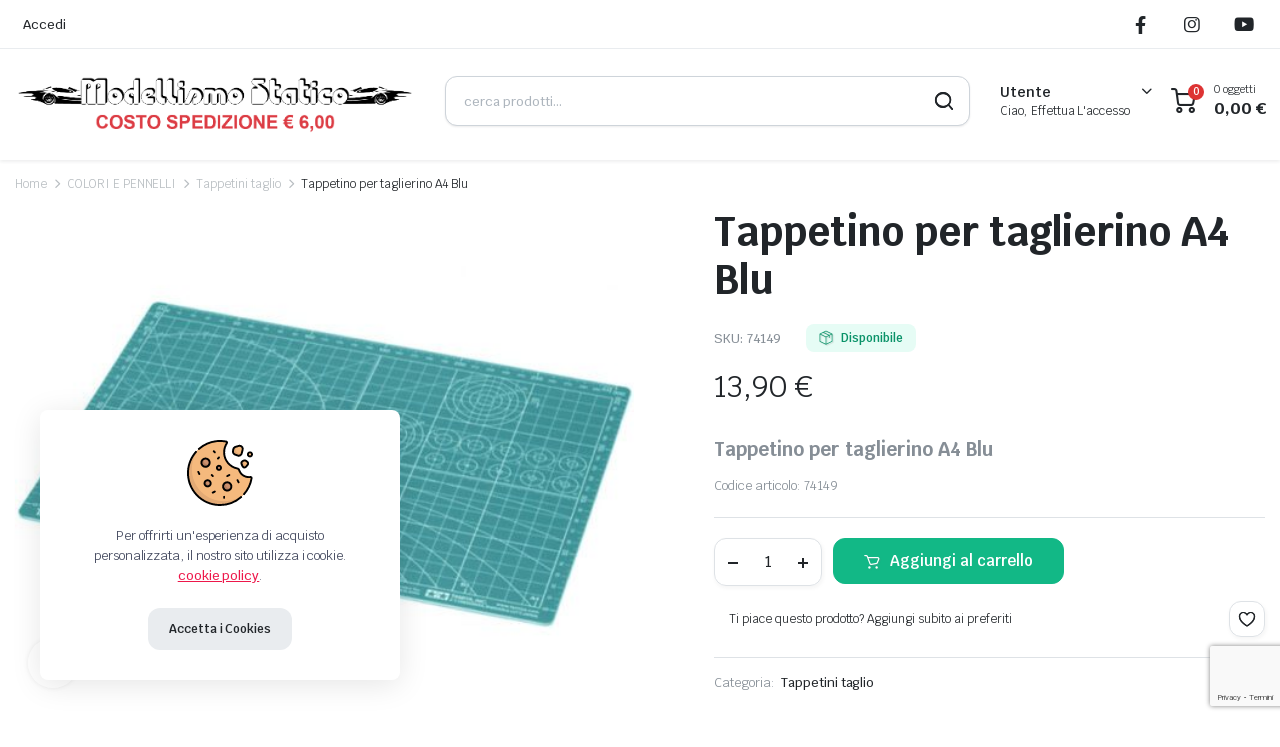

--- FILE ---
content_type: text/html; charset=UTF-8
request_url: https://www.modellismostatico.it/prodotto/tappetino-taglierino-a4-blu/
body_size: 38318
content:
<!DOCTYPE html>
<html lang="it-IT">
<head>
	<meta charset="UTF-8">
	<meta http-equiv="X-UA-Compatible" content="IE=edge">
	<meta name="viewport" content="width=device-width, initial-scale=1.0">

	<meta name='robots' content='index, follow, max-image-preview:large, max-snippet:-1, max-video-preview:-1' />
<script>window._wca = window._wca || [];</script>

	<!-- This site is optimized with the Yoast SEO plugin v26.7 - https://yoast.com/wordpress/plugins/seo/ -->
	<title>Tappetino per taglierino A4 Blu</title>
	<link rel="canonical" href="https://www.modellismostatico.it/prodotto/tappetino-taglierino-a4-blu/" />
	<meta property="og:locale" content="it_IT" />
	<meta property="og:type" content="article" />
	<meta property="og:title" content="Tappetino per taglierino A4 Blu" />
	<meta property="og:description" content="Tappetino per taglierino A4 Blu Codice articolo: 74149" />
	<meta property="og:url" content="https://www.modellismostatico.it/prodotto/tappetino-taglierino-a4-blu/" />
	<meta property="og:site_name" content="Modellismo Statico" />
	<meta property="article:modified_time" content="2019-07-02T08:50:34+00:00" />
	<meta property="og:image" content="https://www.modellismostatico.it/wp-content/uploads/2019/07/TA74149_2.jpg" />
	<meta property="og:image:width" content="600" />
	<meta property="og:image:height" content="480" />
	<meta property="og:image:type" content="image/jpeg" />
	<meta name="twitter:card" content="summary_large_image" />
	<script type="application/ld+json" class="yoast-schema-graph">{"@context":"https://schema.org","@graph":[{"@type":"WebPage","@id":"https://www.modellismostatico.it/prodotto/tappetino-taglierino-a4-blu/","url":"https://www.modellismostatico.it/prodotto/tappetino-taglierino-a4-blu/","name":"Tappetino per taglierino A4 Blu","isPartOf":{"@id":"https://www.modellismostatico.it/#website"},"primaryImageOfPage":{"@id":"https://www.modellismostatico.it/prodotto/tappetino-taglierino-a4-blu/#primaryimage"},"image":{"@id":"https://www.modellismostatico.it/prodotto/tappetino-taglierino-a4-blu/#primaryimage"},"thumbnailUrl":"https://www.modellismostatico.it/wp-content/uploads/2019/07/TA74149_2.jpg","datePublished":"2019-07-02T08:46:24+00:00","dateModified":"2019-07-02T08:50:34+00:00","breadcrumb":{"@id":"https://www.modellismostatico.it/prodotto/tappetino-taglierino-a4-blu/#breadcrumb"},"inLanguage":"it-IT","potentialAction":[{"@type":"ReadAction","target":["https://www.modellismostatico.it/prodotto/tappetino-taglierino-a4-blu/"]}]},{"@type":"ImageObject","inLanguage":"it-IT","@id":"https://www.modellismostatico.it/prodotto/tappetino-taglierino-a4-blu/#primaryimage","url":"https://www.modellismostatico.it/wp-content/uploads/2019/07/TA74149_2.jpg","contentUrl":"https://www.modellismostatico.it/wp-content/uploads/2019/07/TA74149_2.jpg","width":600,"height":480},{"@type":"BreadcrumbList","@id":"https://www.modellismostatico.it/prodotto/tappetino-taglierino-a4-blu/#breadcrumb","itemListElement":[{"@type":"ListItem","position":1,"name":"Home","item":"https://www.modellismostatico.it/"},{"@type":"ListItem","position":2,"name":"Prodotti","item":"https://www.modellismostatico.it/colore-vernice-acrilica-tamiya-per-modellismo-statico-x13-blu-lucido/"},{"@type":"ListItem","position":3,"name":"Tappetino per taglierino A4 Blu"}]},{"@type":"WebSite","@id":"https://www.modellismostatico.it/#website","url":"https://www.modellismostatico.it/","name":"Modellismo Statico","description":"Modellismo Statico e Dinamico","potentialAction":[{"@type":"SearchAction","target":{"@type":"EntryPoint","urlTemplate":"https://www.modellismostatico.it/?s={search_term_string}"},"query-input":{"@type":"PropertyValueSpecification","valueRequired":true,"valueName":"search_term_string"}}],"inLanguage":"it-IT"}]}</script>
	<!-- / Yoast SEO plugin. -->


<link rel='dns-prefetch' href='//codice.shinystat.com' />
<link rel='dns-prefetch' href='//stats.wp.com' />
<link rel='dns-prefetch' href='//fonts.googleapis.com' />
<link rel="alternate" type="application/rss+xml" title="Modellismo Statico &raquo; Feed" href="https://www.modellismostatico.it/feed/" />
<link rel="alternate" type="application/rss+xml" title="Modellismo Statico &raquo; Feed dei commenti" href="https://www.modellismostatico.it/comments/feed/" />
<link rel="alternate" type="application/rss+xml" title="Modellismo Statico &raquo; Tappetino per taglierino A4 Blu Feed dei commenti" href="https://www.modellismostatico.it/prodotto/tappetino-taglierino-a4-blu/feed/" />
<link rel="alternate" title="oEmbed (JSON)" type="application/json+oembed" href="https://www.modellismostatico.it/wp-json/oembed/1.0/embed?url=https%3A%2F%2Fwww.modellismostatico.it%2Fprodotto%2Ftappetino-taglierino-a4-blu%2F" />
<link rel="alternate" title="oEmbed (XML)" type="text/xml+oembed" href="https://www.modellismostatico.it/wp-json/oembed/1.0/embed?url=https%3A%2F%2Fwww.modellismostatico.it%2Fprodotto%2Ftappetino-taglierino-a4-blu%2F&#038;format=xml" />
		<style>
			.lazyload,
			.lazyloading {
				max-width: 100%;
			}
		</style>
		<style id='wp-img-auto-sizes-contain-inline-css' type='text/css'>
img:is([sizes=auto i],[sizes^="auto," i]){contain-intrinsic-size:3000px 1500px}
/*# sourceURL=wp-img-auto-sizes-contain-inline-css */
</style>
<style id='wp-emoji-styles-inline-css' type='text/css'>

	img.wp-smiley, img.emoji {
		display: inline !important;
		border: none !important;
		box-shadow: none !important;
		height: 1em !important;
		width: 1em !important;
		margin: 0 0.07em !important;
		vertical-align: -0.1em !important;
		background: none !important;
		padding: 0 !important;
	}
/*# sourceURL=wp-emoji-styles-inline-css */
</style>
<link rel='stylesheet' id='wp-block-library-css' href='https://www.modellismostatico.it/wp-includes/css/dist/block-library/style.min.css?ver=6.9' type='text/css' media='all' />
<style id='classic-theme-styles-inline-css' type='text/css'>
/*! This file is auto-generated */
.wp-block-button__link{color:#fff;background-color:#32373c;border-radius:9999px;box-shadow:none;text-decoration:none;padding:calc(.667em + 2px) calc(1.333em + 2px);font-size:1.125em}.wp-block-file__button{background:#32373c;color:#fff;text-decoration:none}
/*# sourceURL=/wp-includes/css/classic-themes.min.css */
</style>
<link rel='stylesheet' id='mediaelement-css' href='https://www.modellismostatico.it/wp-includes/js/mediaelement/mediaelementplayer-legacy.min.css?ver=4.2.17' type='text/css' media='all' />
<link rel='stylesheet' id='wp-mediaelement-css' href='https://www.modellismostatico.it/wp-includes/js/mediaelement/wp-mediaelement.min.css?ver=6.9' type='text/css' media='all' />
<style id='jetpack-sharing-buttons-style-inline-css' type='text/css'>
.jetpack-sharing-buttons__services-list{display:flex;flex-direction:row;flex-wrap:wrap;gap:0;list-style-type:none;margin:5px;padding:0}.jetpack-sharing-buttons__services-list.has-small-icon-size{font-size:12px}.jetpack-sharing-buttons__services-list.has-normal-icon-size{font-size:16px}.jetpack-sharing-buttons__services-list.has-large-icon-size{font-size:24px}.jetpack-sharing-buttons__services-list.has-huge-icon-size{font-size:36px}@media print{.jetpack-sharing-buttons__services-list{display:none!important}}.editor-styles-wrapper .wp-block-jetpack-sharing-buttons{gap:0;padding-inline-start:0}ul.jetpack-sharing-buttons__services-list.has-background{padding:1.25em 2.375em}
/*# sourceURL=https://www.modellismostatico.it/wp-content/plugins/jetpack/_inc/blocks/sharing-buttons/view.css */
</style>
<style id='global-styles-inline-css' type='text/css'>
:root{--wp--preset--aspect-ratio--square: 1;--wp--preset--aspect-ratio--4-3: 4/3;--wp--preset--aspect-ratio--3-4: 3/4;--wp--preset--aspect-ratio--3-2: 3/2;--wp--preset--aspect-ratio--2-3: 2/3;--wp--preset--aspect-ratio--16-9: 16/9;--wp--preset--aspect-ratio--9-16: 9/16;--wp--preset--color--black: #000000;--wp--preset--color--cyan-bluish-gray: #abb8c3;--wp--preset--color--white: #ffffff;--wp--preset--color--pale-pink: #f78da7;--wp--preset--color--vivid-red: #cf2e2e;--wp--preset--color--luminous-vivid-orange: #ff6900;--wp--preset--color--luminous-vivid-amber: #fcb900;--wp--preset--color--light-green-cyan: #7bdcb5;--wp--preset--color--vivid-green-cyan: #00d084;--wp--preset--color--pale-cyan-blue: #8ed1fc;--wp--preset--color--vivid-cyan-blue: #0693e3;--wp--preset--color--vivid-purple: #9b51e0;--wp--preset--gradient--vivid-cyan-blue-to-vivid-purple: linear-gradient(135deg,rgb(6,147,227) 0%,rgb(155,81,224) 100%);--wp--preset--gradient--light-green-cyan-to-vivid-green-cyan: linear-gradient(135deg,rgb(122,220,180) 0%,rgb(0,208,130) 100%);--wp--preset--gradient--luminous-vivid-amber-to-luminous-vivid-orange: linear-gradient(135deg,rgb(252,185,0) 0%,rgb(255,105,0) 100%);--wp--preset--gradient--luminous-vivid-orange-to-vivid-red: linear-gradient(135deg,rgb(255,105,0) 0%,rgb(207,46,46) 100%);--wp--preset--gradient--very-light-gray-to-cyan-bluish-gray: linear-gradient(135deg,rgb(238,238,238) 0%,rgb(169,184,195) 100%);--wp--preset--gradient--cool-to-warm-spectrum: linear-gradient(135deg,rgb(74,234,220) 0%,rgb(151,120,209) 20%,rgb(207,42,186) 40%,rgb(238,44,130) 60%,rgb(251,105,98) 80%,rgb(254,248,76) 100%);--wp--preset--gradient--blush-light-purple: linear-gradient(135deg,rgb(255,206,236) 0%,rgb(152,150,240) 100%);--wp--preset--gradient--blush-bordeaux: linear-gradient(135deg,rgb(254,205,165) 0%,rgb(254,45,45) 50%,rgb(107,0,62) 100%);--wp--preset--gradient--luminous-dusk: linear-gradient(135deg,rgb(255,203,112) 0%,rgb(199,81,192) 50%,rgb(65,88,208) 100%);--wp--preset--gradient--pale-ocean: linear-gradient(135deg,rgb(255,245,203) 0%,rgb(182,227,212) 50%,rgb(51,167,181) 100%);--wp--preset--gradient--electric-grass: linear-gradient(135deg,rgb(202,248,128) 0%,rgb(113,206,126) 100%);--wp--preset--gradient--midnight: linear-gradient(135deg,rgb(2,3,129) 0%,rgb(40,116,252) 100%);--wp--preset--font-size--small: 13px;--wp--preset--font-size--medium: 20px;--wp--preset--font-size--large: 36px;--wp--preset--font-size--x-large: 42px;--wp--preset--spacing--20: 0.44rem;--wp--preset--spacing--30: 0.67rem;--wp--preset--spacing--40: 1rem;--wp--preset--spacing--50: 1.5rem;--wp--preset--spacing--60: 2.25rem;--wp--preset--spacing--70: 3.38rem;--wp--preset--spacing--80: 5.06rem;--wp--preset--shadow--natural: 6px 6px 9px rgba(0, 0, 0, 0.2);--wp--preset--shadow--deep: 12px 12px 50px rgba(0, 0, 0, 0.4);--wp--preset--shadow--sharp: 6px 6px 0px rgba(0, 0, 0, 0.2);--wp--preset--shadow--outlined: 6px 6px 0px -3px rgb(255, 255, 255), 6px 6px rgb(0, 0, 0);--wp--preset--shadow--crisp: 6px 6px 0px rgb(0, 0, 0);}:where(.is-layout-flex){gap: 0.5em;}:where(.is-layout-grid){gap: 0.5em;}body .is-layout-flex{display: flex;}.is-layout-flex{flex-wrap: wrap;align-items: center;}.is-layout-flex > :is(*, div){margin: 0;}body .is-layout-grid{display: grid;}.is-layout-grid > :is(*, div){margin: 0;}:where(.wp-block-columns.is-layout-flex){gap: 2em;}:where(.wp-block-columns.is-layout-grid){gap: 2em;}:where(.wp-block-post-template.is-layout-flex){gap: 1.25em;}:where(.wp-block-post-template.is-layout-grid){gap: 1.25em;}.has-black-color{color: var(--wp--preset--color--black) !important;}.has-cyan-bluish-gray-color{color: var(--wp--preset--color--cyan-bluish-gray) !important;}.has-white-color{color: var(--wp--preset--color--white) !important;}.has-pale-pink-color{color: var(--wp--preset--color--pale-pink) !important;}.has-vivid-red-color{color: var(--wp--preset--color--vivid-red) !important;}.has-luminous-vivid-orange-color{color: var(--wp--preset--color--luminous-vivid-orange) !important;}.has-luminous-vivid-amber-color{color: var(--wp--preset--color--luminous-vivid-amber) !important;}.has-light-green-cyan-color{color: var(--wp--preset--color--light-green-cyan) !important;}.has-vivid-green-cyan-color{color: var(--wp--preset--color--vivid-green-cyan) !important;}.has-pale-cyan-blue-color{color: var(--wp--preset--color--pale-cyan-blue) !important;}.has-vivid-cyan-blue-color{color: var(--wp--preset--color--vivid-cyan-blue) !important;}.has-vivid-purple-color{color: var(--wp--preset--color--vivid-purple) !important;}.has-black-background-color{background-color: var(--wp--preset--color--black) !important;}.has-cyan-bluish-gray-background-color{background-color: var(--wp--preset--color--cyan-bluish-gray) !important;}.has-white-background-color{background-color: var(--wp--preset--color--white) !important;}.has-pale-pink-background-color{background-color: var(--wp--preset--color--pale-pink) !important;}.has-vivid-red-background-color{background-color: var(--wp--preset--color--vivid-red) !important;}.has-luminous-vivid-orange-background-color{background-color: var(--wp--preset--color--luminous-vivid-orange) !important;}.has-luminous-vivid-amber-background-color{background-color: var(--wp--preset--color--luminous-vivid-amber) !important;}.has-light-green-cyan-background-color{background-color: var(--wp--preset--color--light-green-cyan) !important;}.has-vivid-green-cyan-background-color{background-color: var(--wp--preset--color--vivid-green-cyan) !important;}.has-pale-cyan-blue-background-color{background-color: var(--wp--preset--color--pale-cyan-blue) !important;}.has-vivid-cyan-blue-background-color{background-color: var(--wp--preset--color--vivid-cyan-blue) !important;}.has-vivid-purple-background-color{background-color: var(--wp--preset--color--vivid-purple) !important;}.has-black-border-color{border-color: var(--wp--preset--color--black) !important;}.has-cyan-bluish-gray-border-color{border-color: var(--wp--preset--color--cyan-bluish-gray) !important;}.has-white-border-color{border-color: var(--wp--preset--color--white) !important;}.has-pale-pink-border-color{border-color: var(--wp--preset--color--pale-pink) !important;}.has-vivid-red-border-color{border-color: var(--wp--preset--color--vivid-red) !important;}.has-luminous-vivid-orange-border-color{border-color: var(--wp--preset--color--luminous-vivid-orange) !important;}.has-luminous-vivid-amber-border-color{border-color: var(--wp--preset--color--luminous-vivid-amber) !important;}.has-light-green-cyan-border-color{border-color: var(--wp--preset--color--light-green-cyan) !important;}.has-vivid-green-cyan-border-color{border-color: var(--wp--preset--color--vivid-green-cyan) !important;}.has-pale-cyan-blue-border-color{border-color: var(--wp--preset--color--pale-cyan-blue) !important;}.has-vivid-cyan-blue-border-color{border-color: var(--wp--preset--color--vivid-cyan-blue) !important;}.has-vivid-purple-border-color{border-color: var(--wp--preset--color--vivid-purple) !important;}.has-vivid-cyan-blue-to-vivid-purple-gradient-background{background: var(--wp--preset--gradient--vivid-cyan-blue-to-vivid-purple) !important;}.has-light-green-cyan-to-vivid-green-cyan-gradient-background{background: var(--wp--preset--gradient--light-green-cyan-to-vivid-green-cyan) !important;}.has-luminous-vivid-amber-to-luminous-vivid-orange-gradient-background{background: var(--wp--preset--gradient--luminous-vivid-amber-to-luminous-vivid-orange) !important;}.has-luminous-vivid-orange-to-vivid-red-gradient-background{background: var(--wp--preset--gradient--luminous-vivid-orange-to-vivid-red) !important;}.has-very-light-gray-to-cyan-bluish-gray-gradient-background{background: var(--wp--preset--gradient--very-light-gray-to-cyan-bluish-gray) !important;}.has-cool-to-warm-spectrum-gradient-background{background: var(--wp--preset--gradient--cool-to-warm-spectrum) !important;}.has-blush-light-purple-gradient-background{background: var(--wp--preset--gradient--blush-light-purple) !important;}.has-blush-bordeaux-gradient-background{background: var(--wp--preset--gradient--blush-bordeaux) !important;}.has-luminous-dusk-gradient-background{background: var(--wp--preset--gradient--luminous-dusk) !important;}.has-pale-ocean-gradient-background{background: var(--wp--preset--gradient--pale-ocean) !important;}.has-electric-grass-gradient-background{background: var(--wp--preset--gradient--electric-grass) !important;}.has-midnight-gradient-background{background: var(--wp--preset--gradient--midnight) !important;}.has-small-font-size{font-size: var(--wp--preset--font-size--small) !important;}.has-medium-font-size{font-size: var(--wp--preset--font-size--medium) !important;}.has-large-font-size{font-size: var(--wp--preset--font-size--large) !important;}.has-x-large-font-size{font-size: var(--wp--preset--font-size--x-large) !important;}
:where(.wp-block-post-template.is-layout-flex){gap: 1.25em;}:where(.wp-block-post-template.is-layout-grid){gap: 1.25em;}
:where(.wp-block-term-template.is-layout-flex){gap: 1.25em;}:where(.wp-block-term-template.is-layout-grid){gap: 1.25em;}
:where(.wp-block-columns.is-layout-flex){gap: 2em;}:where(.wp-block-columns.is-layout-grid){gap: 2em;}
:root :where(.wp-block-pullquote){font-size: 1.5em;line-height: 1.6;}
/*# sourceURL=global-styles-inline-css */
</style>
<link rel='stylesheet' id='contact-form-7-css' href='https://www.modellismostatico.it/wp-content/plugins/contact-form-7/includes/css/styles.css?ver=6.1.4' type='text/css' media='all' />
<link rel='stylesheet' id='cookie-notice-front-css' href='https://www.modellismostatico.it/wp-content/plugins/cookie-notice/css/front.min.css?ver=2.5.11' type='text/css' media='all' />
<link rel='stylesheet' id='photoswipe-css' href='https://www.modellismostatico.it/wp-content/plugins/woocommerce/assets/css/photoswipe/photoswipe.min.css?ver=10.4.3' type='text/css' media='all' />
<link rel='stylesheet' id='photoswipe-default-skin-css' href='https://www.modellismostatico.it/wp-content/plugins/woocommerce/assets/css/photoswipe/default-skin/default-skin.min.css?ver=10.4.3' type='text/css' media='all' />
<style id='woocommerce-inline-inline-css' type='text/css'>
.woocommerce form .form-row .required { visibility: visible; }
/*# sourceURL=woocommerce-inline-inline-css */
</style>
<link rel='stylesheet' id='trp-language-switcher-style-css' href='https://www.modellismostatico.it/wp-content/plugins/translatepress-multilingual/assets/css/trp-language-switcher.css?ver=3.0.6' type='text/css' media='all' />
<link rel='stylesheet' id='klb-single-ajax-css' href='https://www.modellismostatico.it/wp-content/plugins/partdo-core/woocommerce-filter/single-ajax/css/single-ajax.css?ver=1.0' type='text/css' media='all' />
<link rel='stylesheet' id='klb-notice-ajax-css' href='https://www.modellismostatico.it/wp-content/plugins/partdo-core/woocommerce-filter/notice-ajax/css/notice-ajax.css?ver=1.0' type='text/css' media='all' />
<link rel='stylesheet' id='klbtheme-swatches-css' href='https://www.modellismostatico.it/wp-content/plugins/partdo-core/woocommerce-filter/swatches/css/swatches.css?ver=6.9' type='text/css' media='all' />
<link rel='stylesheet' id='klb-free-shipping-css' href='https://www.modellismostatico.it/wp-content/plugins/partdo-core/woocommerce-filter/shipping-progress-bar/css/free-shipping.css?ver=1.0' type='text/css' media='all' />
<link rel='stylesheet' id='klb-back-to-top-css' href='https://www.modellismostatico.it/wp-content/plugins/partdo-core/woocommerce-filter/back-to-top/css/back-to-top.css?ver=1.0' type='text/css' media='all' />
<link rel='stylesheet' id='partdo-ajax-search-css' href='https://www.modellismostatico.it/wp-content/plugins/partdo-core/woocommerce-filter/ajax-search/css/ajax-search.css?ver=1.0' type='text/css' media='all' />
<link rel='stylesheet' id='partdo-single-gallery-css' href='https://www.modellismostatico.it/wp-content/plugins/partdo-core/woocommerce-filter/single-gallery/css/single-gallery.css?ver=1.0' type='text/css' media='all' />
<link rel='stylesheet' id='hint-css' href='https://www.modellismostatico.it/wp-content/plugins/woo-smart-compare/assets/libs/hint/hint.min.css?ver=6.9' type='text/css' media='all' />
<link rel='stylesheet' id='perfect-scrollbar-css' href='https://www.modellismostatico.it/wp-content/plugins/woo-smart-compare/assets/libs/perfect-scrollbar/css/perfect-scrollbar.min.css?ver=6.9' type='text/css' media='all' />
<link rel='stylesheet' id='perfect-scrollbar-wpc-css' href='https://www.modellismostatico.it/wp-content/plugins/woo-smart-compare/assets/libs/perfect-scrollbar/css/custom-theme.css?ver=6.9' type='text/css' media='all' />
<link rel='stylesheet' id='woosc-frontend-css' href='https://www.modellismostatico.it/wp-content/plugins/woo-smart-compare/assets/css/frontend.css?ver=6.5.3' type='text/css' media='all' />
<link rel='preload' as='font' type='font/woff2' crossorigin='anonymous' id='tinvwl-webfont-font-css' href='https://www.modellismostatico.it/wp-content/plugins/ti-woocommerce-wishlist/assets/fonts/tinvwl-webfont.woff2?ver=xu2uyi'  media='all' />
<link rel='stylesheet' id='tinvwl-webfont-css' href='https://www.modellismostatico.it/wp-content/plugins/ti-woocommerce-wishlist/assets/css/webfont.min.css?ver=2.11.1' type='text/css' media='all' />
<link rel='stylesheet' id='tinvwl-css' href='https://www.modellismostatico.it/wp-content/plugins/ti-woocommerce-wishlist/assets/css/public.min.css?ver=2.11.1' type='text/css' media='all' />
<link rel='stylesheet' id='bootstrap-css' href='https://www.modellismostatico.it/wp-content/themes/partdo/assets/css/bootstrap.min.css?ver=1.4.3' type='text/css' media='all' />
<link rel='stylesheet' id='partdo-base-css' href='https://www.modellismostatico.it/wp-content/themes/partdo/assets/css/base.css?ver=1.4.3' type='text/css' media='all' />
<link rel='stylesheet' id='partdo-klbicon-css' href='https://www.modellismostatico.it/wp-content/themes/partdo/assets/css/klbicon.css?ver=1.4.3' type='text/css' media='all' />
<link rel='stylesheet' id='partdo-font-krub-css' href='//fonts.googleapis.com/css2?family=Krub:ital,wght@0,200;0,300;0,400;0,500;0,600;0,700;1,200;1,300;1,400;1,500;1,600;1,700&#038;subset=latin,latin-ext' type='text/css' media='all' />
<link rel='stylesheet' id='partdo-style-css' href='https://www.modellismostatico.it/wp-content/themes/partdo-child/style.css?ver=6.9' type='text/css' media='all' />
<link rel='stylesheet' id='parent-style-css' href='https://www.modellismostatico.it/wp-content/themes/partdo/style.css?ver=6.9' type='text/css' media='all' />
<script type="text/template" id="tmpl-variation-template">
	<div class="woocommerce-variation-description">{{{ data.variation.variation_description }}}</div>
	<div class="woocommerce-variation-price">{{{ data.variation.price_html }}}</div>
	<div class="woocommerce-variation-availability">{{{ data.variation.availability_html }}}</div>
</script>
<script type="text/template" id="tmpl-unavailable-variation-template">
	<p role="alert">Questo prodotto non è disponibile. Scegli un&#039;altra combinazione.</p>
</script>
<script type="text/javascript" id="cookie-notice-front-js-before">
/* <![CDATA[ */
var cnArgs = {"ajaxUrl":"https:\/\/www.modellismostatico.it\/wp-admin\/admin-ajax.php","nonce":"da5d103733","hideEffect":"fade","position":"top","onScroll":false,"onScrollOffset":100,"onClick":false,"cookieName":"cookie_notice_accepted","cookieTime":2592000,"cookieTimeRejected":2592000,"globalCookie":false,"redirection":false,"cache":false,"revokeCookies":false,"revokeCookiesOpt":"automatic"};

//# sourceURL=cookie-notice-front-js-before
/* ]]> */
</script>
<script type="text/javascript" src="https://www.modellismostatico.it/wp-content/plugins/cookie-notice/js/front.min.js?ver=2.5.11" id="cookie-notice-front-js"></script>
<script type="text/javascript" async src="https://codice.shinystat.com/cgi-bin/getcod.cgi?USER=&amp;NODW=yes&amp;WPPV=1.0.16" id="shinystat-analytics_getcod-js"></script>
<script type="text/javascript" src="https://www.modellismostatico.it/wp-includes/js/jquery/jquery.min.js?ver=3.7.1" id="jquery-core-js"></script>
<script type="text/javascript" src="https://www.modellismostatico.it/wp-includes/js/jquery/jquery-migrate.min.js?ver=3.4.1" id="jquery-migrate-js"></script>
<script type="text/javascript" src="https://www.modellismostatico.it/wp-content/plugins/woocommerce/assets/js/jquery-blockui/jquery.blockUI.min.js?ver=2.7.0-wc.10.4.3" id="wc-jquery-blockui-js" data-wp-strategy="defer"></script>
<script type="text/javascript" id="wc-add-to-cart-js-extra">
/* <![CDATA[ */
var wc_add_to_cart_params = {"ajax_url":"/wp-admin/admin-ajax.php","wc_ajax_url":"/?wc-ajax=%%endpoint%%","i18n_view_cart":"Visualizza carrello","cart_url":"https://www.modellismostatico.it/carrello/","is_cart":"","cart_redirect_after_add":"yes"};
//# sourceURL=wc-add-to-cart-js-extra
/* ]]> */
</script>
<script type="text/javascript" src="https://www.modellismostatico.it/wp-content/plugins/woocommerce/assets/js/frontend/add-to-cart.min.js?ver=10.4.3" id="wc-add-to-cart-js" defer="defer" data-wp-strategy="defer"></script>
<script type="text/javascript" src="https://www.modellismostatico.it/wp-content/plugins/woocommerce/assets/js/zoom/jquery.zoom.min.js?ver=1.7.21-wc.10.4.3" id="wc-zoom-js" defer="defer" data-wp-strategy="defer"></script>
<script type="text/javascript" src="https://www.modellismostatico.it/wp-content/plugins/woocommerce/assets/js/flexslider/jquery.flexslider.min.js?ver=2.7.2-wc.10.4.3" id="wc-flexslider-js" defer="defer" data-wp-strategy="defer"></script>
<script type="text/javascript" src="https://www.modellismostatico.it/wp-content/plugins/woocommerce/assets/js/photoswipe/photoswipe.min.js?ver=4.1.1-wc.10.4.3" id="wc-photoswipe-js" defer="defer" data-wp-strategy="defer"></script>
<script type="text/javascript" src="https://www.modellismostatico.it/wp-content/plugins/woocommerce/assets/js/photoswipe/photoswipe-ui-default.min.js?ver=4.1.1-wc.10.4.3" id="wc-photoswipe-ui-default-js" defer="defer" data-wp-strategy="defer"></script>
<script type="text/javascript" id="wc-single-product-js-extra">
/* <![CDATA[ */
var wc_single_product_params = {"i18n_required_rating_text":"Seleziona una valutazione","i18n_rating_options":["1 stella su 5","2 stelle su 5","3 stelle su 5","4 stelle su 5","5 stelle su 5"],"i18n_product_gallery_trigger_text":"Visualizza la galleria di immagini a schermo intero","review_rating_required":"yes","flexslider":{"rtl":false,"animation":"slide","smoothHeight":true,"directionNav":true,"controlNav":"thumbnails","slideshow":false,"animationSpeed":500,"animationLoop":false,"allowOneSlide":false,"direction":"horizontal","prevText":"\u003Cbutton type=\"button\" class=\"slick-nav slick-prev slick-button\"\u003E\u003Csvg xmlns=\"http://www.w3.org/2000/svg\" x=\"0px\" y=\"0px\" viewBox=\"0 0 24 24\" enable-background=\"new 0 0 24 24\" fill=\"currentColor\"\u003E\u003Cpolyline fill=\"none\" stroke=\"currentColor\" stroke-width=\"1.5\" stroke-linecap=\"round\" stroke-linejoin=\"round\" points=\"17.2,22.4 6.8,12 17.2,1.6 \"/\u003E\u003C/svg\u003E\u003C/button\u003E","nextText":"\u003Cbutton type=\"button\" class=\"slick-nav slick-next slick-button\"\u003E\u003Csvg xmlns=\"http://www.w3.org/2000/svg\" x=\"0px\" y=\"0px\" viewBox=\"0 0 24 24\" enable-background=\"new 0 0 24 24\" fill=\"currentColor\"\u003E\u003Cpolyline fill=\"none\" stroke=\"currentColor\" stroke-width=\"1.5\" stroke-linecap=\"round\" stroke-linejoin=\"round\" points=\"6.8,22.4 17.2,12 6.8,1.6 \"/\u003E\u003C/svg\u003E\u003C/button\u003E"},"zoom_enabled":"1","zoom_options":[],"photoswipe_enabled":"1","photoswipe_options":{"shareEl":false,"closeOnScroll":false,"history":false,"hideAnimationDuration":0,"showAnimationDuration":0},"flexslider_enabled":"1"};
//# sourceURL=wc-single-product-js-extra
/* ]]> */
</script>
<script type="text/javascript" src="https://www.modellismostatico.it/wp-content/plugins/woocommerce/assets/js/frontend/single-product.min.js?ver=10.4.3" id="wc-single-product-js" defer="defer" data-wp-strategy="defer"></script>
<script type="text/javascript" src="https://www.modellismostatico.it/wp-content/plugins/woocommerce/assets/js/js-cookie/js.cookie.min.js?ver=2.1.4-wc.10.4.3" id="wc-js-cookie-js" data-wp-strategy="defer"></script>
<script type="text/javascript" id="woocommerce-js-extra">
/* <![CDATA[ */
var woocommerce_params = {"ajax_url":"/wp-admin/admin-ajax.php","wc_ajax_url":"/?wc-ajax=%%endpoint%%","i18n_password_show":"Mostra password","i18n_password_hide":"Nascondi password"};
//# sourceURL=woocommerce-js-extra
/* ]]> */
</script>
<script type="text/javascript" src="https://www.modellismostatico.it/wp-content/plugins/woocommerce/assets/js/frontend/woocommerce.min.js?ver=10.4.3" id="woocommerce-js" defer="defer" data-wp-strategy="defer"></script>
<script type="text/javascript" src="https://www.modellismostatico.it/wp-content/plugins/translatepress-multilingual/assets/js/trp-frontend-compatibility.js?ver=3.0.6" id="trp-frontend-compatibility-js"></script>
<script type="text/javascript" src="https://www.modellismostatico.it/wp-content/plugins/partdo-core/woocommerce-filter/single-ajax/js/single-ajax.js?ver=1.0" id="klb-single-ajax-js"></script>
<script type="text/javascript" src="https://www.modellismostatico.it/wp-content/plugins/partdo-core/woocommerce-filter/notice-ajax/js/notice-ajax.js?ver=1.0" id="klb-notice-ajax-js"></script>
<script type="text/javascript" src="https://www.modellismostatico.it/wp-includes/js/underscore.min.js?ver=1.13.7" id="underscore-js"></script>
<script type="text/javascript" id="wp-util-js-extra">
/* <![CDATA[ */
var _wpUtilSettings = {"ajax":{"url":"/wp-admin/admin-ajax.php"}};
//# sourceURL=wp-util-js-extra
/* ]]> */
</script>
<script type="text/javascript" src="https://www.modellismostatico.it/wp-includes/js/wp-util.min.js?ver=6.9" id="wp-util-js"></script>
<script type="text/javascript" id="wc-add-to-cart-variation-js-extra">
/* <![CDATA[ */
var wc_add_to_cart_variation_params = {"wc_ajax_url":"/?wc-ajax=%%endpoint%%","i18n_no_matching_variations_text":"Nessun prodotto corrisponde alla tua scelta. Prova con un'altra combinazione.","i18n_make_a_selection_text":"Seleziona le opzioni del prodotto prima di aggiungerlo al carrello.","i18n_unavailable_text":"Questo prodotto non \u00e8 disponibile. Scegli un'altra combinazione.","i18n_reset_alert_text":"La tua selezione \u00e8 stata azzerata. Seleziona le opzioni del prodotto prima di aggiungerlo al carrello."};
//# sourceURL=wc-add-to-cart-variation-js-extra
/* ]]> */
</script>
<script type="text/javascript" src="https://www.modellismostatico.it/wp-content/plugins/woocommerce/assets/js/frontend/add-to-cart-variation.min.js?ver=10.4.3" id="wc-add-to-cart-variation-js" defer="defer" data-wp-strategy="defer"></script>
<script type="text/javascript" src="https://www.modellismostatico.it/wp-content/plugins/partdo-core/woocommerce-filter/back-to-top/js/back-to-top.js?ver=1.0" id="klb-back-to-top-js"></script>
<script type="text/javascript" id="partdo-ajax-search-js-extra">
/* <![CDATA[ */
var partdosearch = {"ajaxurl":"https://www.modellismostatico.it/wp-admin/admin-ajax.php"};
//# sourceURL=partdo-ajax-search-js-extra
/* ]]> */
</script>
<script type="text/javascript" src="https://www.modellismostatico.it/wp-content/plugins/partdo-core/woocommerce-filter/ajax-search/js/ajax-search.js?ver=1.0" id="partdo-ajax-search-js"></script>
<script type="text/javascript" src="https://www.modellismostatico.it/wp-content/themes/partdo/includes/pjax/js/helpers.js?ver=1.0" id="pjax-helpers-js"></script>
<script type="text/javascript" src="https://stats.wp.com/s-202604.js" id="woocommerce-analytics-js" defer="defer" data-wp-strategy="defer"></script>
<link rel="https://api.w.org/" href="https://www.modellismostatico.it/wp-json/" /><link rel="alternate" title="JSON" type="application/json" href="https://www.modellismostatico.it/wp-json/wp/v2/product/9054" /><link rel="EditURI" type="application/rsd+xml" title="RSD" href="https://www.modellismostatico.it/xmlrpc.php?rsd" />
<meta name="generator" content="WordPress 6.9" />
<meta name="generator" content="WooCommerce 10.4.3" />
<link rel='shortlink' href='https://www.modellismostatico.it/?p=9054' />

			<script type="text/javascript" id="shn-engage-definition">

				(function () {

					var shn_engage  = {

						/**
		 				 * Apply the redirect to cart or checkout page
		 				 */
						apply_redirect: function(redirect) {

							if (redirect == "cart")
								window.location.href = "https://www.modellismostatico.it/carrello/";
							if (redirect == "checkout")
								window.location.href = "https://www.modellismostatico.it/cassa/";
			
						},

						/**
						 * Call the callback function with the parameter cart_content
						 */
						get_cart_content: function(callback_fnc) {

							let xhr_prod = new XMLHttpRequest();
							xhr_prod.open('GET', "https://www.modellismostatico.it/wp-json/shinystat/v1/cart" );

							xhr_prod.onload  = function() {
								if (!!xhr_prod.responseText) {
									
									var jsonResp = JSON.parse(xhr_prod.responseText);
									if (!jsonResp)
										return;

									jsonResp.cart_update_ts = localStorage.getItem("cart_update_ts");
									callback_fnc(jsonResp, "completed");
								
								}
							}

							xhr_prod.send();
						},


						/**
						 * Set local storage cart_update_ts with current timestamp 
						 */
						update_timestamp: function( ) {

							var t  = Math.floor(new Date().getTime() / 1000);
							localStorage.setItem("cart_update_ts", t);
							
							return t;
						},

						/**
						 * Extract js var value from text (first match)
						 */
						extract_nonce(text, var_name) {

							var var_name_ext = `var ${var_name} = "(.*)";`;
							var reg_exp = new RegExp(var_name_ext, "g");

							var nonce = text.match(reg_exp) || [""];
							var nonce_val = nonce[0].substring(var_name.length + 8, nonce[0].length-2); 

							return nonce_val;
						},

						/**
						 * Apply the discount to the current session and redirect to selected page.
						 */
						apply_discount_with_nonce: function(name, redirect, apply_coupon_nonce) {

							let xhr = new XMLHttpRequest();
							xhr.open('POST', woocommerce_params.wc_ajax_url.replace( '%%endpoint%%', 'apply_coupon' ), );
							xhr.setRequestHeader("Content-Type", "application/x-www-form-urlencoded");

							xhr.onload  = function() {
								if (!xhr.responseText)
									return;

								shn_engage.apply_redirect(redirect);
							}
		
							xhr.send("coupon_code=" + name + "&security=" + apply_coupon_nonce);
						},

						/**
						 * Get the nonce to apply discount, if the cart session is still not initialized, call cart page
						 * and get the valid nonce from the response before apply discount
						 */
						apply_discount: function(name, redirect) {

							var srcdata_nonce = "partial";
							var apply_coupon_nonce = "f4e2b8ebe5";

							if (srcdata_nonce == "complete") {
							
								shn_engage.apply_discount_with_nonce(name, redirect, apply_coupon_nonce);
							
							} else {

								//get valid nonce after the cart session is initialized
								let xhr_cart = new XMLHttpRequest();
								xhr_cart.open('GET', "https://www.modellismostatico.it/carrello/");

								xhr_cart.onload  = function() {
									if (!!xhr_cart.responseText) {
									
										apply_coupon_nonce = shn_engage.extract_nonce(xhr_cart.responseText, "apply_coupon_nonce");
							
										shn_engage.apply_discount_with_nonce(name, redirect, apply_coupon_nonce);	
									}
								}
								xhr_cart.send();
							}

						},

						/**
						 * Get product details by product id
						 */
						get_product_details: function(callback_fnc, prod_id) {
							
							let xhr_prod = new XMLHttpRequest();
							xhr_prod.open('GET', "https://www.modellismostatico.it/wp-json/shinystat/v1/product/" + prod_id);

							xhr_prod.onload  = function() {
								if (!!xhr_prod.responseText) {
									
									var jsonResp = JSON.parse(xhr_prod.responseText);
									if (!jsonResp)
										return;

									callback_fnc(jsonResp);
								
								}
							}

							xhr_prod.send();
						},


						/**
						 * Add product (identified by its variant id) for input quantity
						 * to the cart of the current session
						 */
						add_product: function(id, quantity, redirect) {

							let xhr = new XMLHttpRequest();
							xhr.open('POST', woocommerce_params.wc_ajax_url.replace( '%%endpoint%%', 'add_to_cart' ), );

							xhr.setRequestHeader("Content-Type", "application/x-www-form-urlencoded");

							xhr.onload  = function() {
								if (!xhr.responseText)
									return;

								shn_engage.apply_redirect(redirect);
							}

							xhr.send("product_id=" + id + "&quantity=" + quantity);
						},


						/**
						* Set product quantity (identified by its variant id) in the cart of the current session.
						* To remove a product from cart, set quantity to zero. 
						*/
						update_product_quantity: function(id, quantity=0, redirect="") {

							let xhr_prod = new XMLHttpRequest();
							xhr_prod.open('POST', "https://www.modellismostatico.it/wp-json/shinystat/v1/set_product_quantity/");
							
							xhr_prod.setRequestHeader("Content-Type", "application/x-www-form-urlencoded");

							xhr_prod.onload  = function() {
								if (!!xhr_prod.responseText) {
									
									var jsonResp = JSON.parse(xhr_prod.responseText);
									if (!jsonResp)
										return;

									shn_engage.apply_redirect(redirect);
								
								}
							}

							xhr_prod.send("product_id=" + id + "&quantity=" + quantity);
						},

						/**
						* Return boolean indicating that the current platform 
						* is wordpress with woocommerce plugin
						*/
						is_woocommerce: function() {
							return (!!woocommerce_params);
						},

						/**
						 * Get site-id from a page element and call add_event_listeners
						 *
						 */
						 init: function() {

							 function addListener(e, t, n) {     
								 window.jQuery && window.jQuery(e).bind ? window.jQuery(e).bind(t, n) : 
									 e.addEventListener ? e.addEventListener(t, n) : 
									 e.attachEvent && e.attachEvent('on' + t, n);    
							 }

							 //listen wc-blocks_added_to_cart event to update cart timestamp
							 function detect_cart_change() {
								setTimeout ( function() {
									addListener(document.body, 'wc-blocks_added_to_cart', function() {
										shn_engage.update_timestamp( )
									});
								}, 2000);
							 }

							 if (document.readyState == "complete")
								detect_cart_change();
							 else 
								addListener(window, 'load', detect_cart_change());
						 }

					}



					shn_engage.init();
					
					//set shn_engage object returning selected methods
					if (!window.shn_engage) {
						window.shn_engage = {
							apply_discount:   		shn_engage.apply_discount,
							get_cart_content: 		shn_engage.get_cart_content,
							get_product_details: 		shn_engage.get_product_details,
							add_product:			shn_engage.add_product,
							update_product_quantity:	shn_engage.update_product_quantity,
							update_timestamp:		shn_engage.update_timestamp,
							is_woocommerce: 	  	shn_engage.is_woocommerce,
						};
					};


					var head = document.getElementsByTagName('head');
					if (head.length > 0) {
						var s = document.createElement("script");
						s.type = "text/javascript";
						s.id = "shn-engage-cart-update";
						head[0].append(s);
					}

				})();
		
			</script>

		<link rel="alternate" hreflang="it-IT" href="https://www.modellismostatico.it/prodotto/tappetino-taglierino-a4-blu/"/>
<link rel="alternate" hreflang="it" href="https://www.modellismostatico.it/prodotto/tappetino-taglierino-a4-blu/"/>
	<style>img#wpstats{display:none}</style>
		
<style type="text/css">


.sticky-header .header-main {
    position: fixed;
    left: 0;
    right: 0;
    top: 0;
    z-index: 9;
    border-bottom: 1px solid #e3e4e6;
    padding-top: 15px;
    padding-bottom: 15px;
}

@media(max-width:64rem){
	.single .product-type-simple form.cart {
	    position: fixed;
	    bottom: 0;
	    right: 0;
	    z-index: 9999;
	    background: #fff;
	    margin-bottom: 0;
	    padding: 15px;
	    -webkit-box-shadow: 0 -2px 5px rgb(0 0 0 / 7%);
	    box-shadow: 0 -2px 5px rgb(0 0 0 / 7%);
	    justify-content: space-between;
		width: 100%;
	}

	.single .woocommerce-variation-add-to-cart {
	    display: -webkit-box;
	    display: -ms-flexbox;
	    display: flex;
	    position: fixed;
	    bottom: 0;
	    right: 0;
	    z-index: 9999;
	    background: #fff;
	    margin-bottom: 0;
	    padding: 15px;
	    -webkit-box-shadow: 0 -2px 5px rgb(0 0 0 / 7%);
	    box-shadow: 0 -2px 5px rgb(0 0 0 / 7%);
	    justify-content: space-between;
    	width: 100%;
		flex-wrap: wrap;
		width: 100%; 
	}

	.single .site-footer .footer-row.footer-copyright {
	    margin-bottom: 79px;
	}

}

:root {
    --color-primary: #dd3333;
}

.site-header .dropdown-cats > a,
.site-header .header-border,
.site-header .quick-button .count{
	background-color: #dd3333 ;
}




:root {
	--color-danger-light: #fff5f5;
}








.site-header.header-type-1 .header-border{
	background-color: ;
}

.site-header.header-type-1 .header-topbar  {
	background-color: #fff;
	color: ;
}

.site-header.header-type-1 .klbth-menu-wrapper.topbar .klbth-menu > li:hover > a,
.site-header.header-type-1 .header-topbar .header-notice p a:hover,
.site-header.header-type-1 .klbth-menu-wrapper.topbar .klbth-menu .sub-menu li a:hover{
	color: ;
}

.site-header.header-type-1 .header-main,
.site-header.header-type-1 .header-nav,
.site-header.header-type-1 .header-mobile{
	background-color: #dddddd;
}

.site-header.header-type-1 .header-topbar{
	border-color: #e9ecef;
}

.site-header.header-type-1 .klbth-menu-wrapper.primary .klbth-menu > .menu-item > a,
.site-header.header-type-1 .mega-items .mega-item > a{
	color: ;
}

.site-header.header-type-1 .klbth-menu-wrapper.primary .klbth-menu > .menu-item:hover > a,
.site-header.header-type-1 .mega-items .mega-item:hover > a{
	color: ;
}

.site-header.header-type-1 .klbth-menu-wrapper.primary .menu-item-has-children .sub-menu .menu-item:hover > a{
	background-color: #fff4f6;
	color: ;
}

.site-header.header-type-1 .klbth-menu-wrapper.primary .menu-item-has-children .sub-menu .menu-item a{
	color: ;
}

.site-header.header-type-1 .quick-button .quick-icon,
.site-header.header-type-1 .quick-button .quick-text,
.site-header.header-type-1 .quick-button .arrow{
	color: ;
}

.site-header.header-type-1 .notice-button .notice-link{
	color: ;
}

.site-header.header-type-2 .header-notify{
	color: #fff;
}

.site-header.header-type-2 .header-topbar,
.site-header.header-type-2 .klbth-menu-wrapper.topbar .klbth-menu > li:hover > a{
	background-color: #fff;
	color: ;
}

.site-header.header-type-2 .klbth-menu-wrapper.topbar .klbth-menu > li > a:hover,
.site-header.header-type-2 .header-topbar .header-notice p a:hover,
.site-header.header-type-2 .klbth-menu-wrapper.topbar .klbth-menu .sub-menu li a:hover,
.site-header.header-type-2 .klbth-menu-wrapper.topbar .klbth-menu > li:hover > a{
	color: ;
}

.site-header.header-type-2 .header-main,
.site-header.header-type-2 .header-nav,
.site-header.header-type-2 .header-mobile{
	background-color: #fff;
}

.site-header.header-type-2 .header-topbar{
	border-color: #e9ecef;
}

.site-header.header-type-2 .klbth-menu-wrapper.primary .klbth-menu > .menu-item > a,
.site-header.header-type-2 .mega-items .mega-item > a{
	color: ;
}

.site-header.header-type-2 .klbth-menu-wrapper.primary .klbth-menu > .menu-item:hover > a,
.site-header.header-type-2 .mega-items .mega-item:hover > a{
	color: ;
}

.site-header.header-type-2 .klbth-menu-wrapper.primary .menu-item-has-children .sub-menu .menu-item a{
	color: ;
}

.site-header.header-type-2 .klbth-menu-wrapper.primary .menu-item-has-children .sub-menu .menu-item:hover > a{
	background-color: #fff4f6;
	color: ;
}

.site-header.header-type-2 .quick-button .quick-icon{
	color: ;
}

.site-header.klb-type-3 .header-border{
	background-color: ;
}

.site-header.klb-type-3 .header-sub{
	background-color: #fff;
}

.site-header.klb-type-3 .klbth-menu-wrapper.horizontal .klbth-menu li a{
	color: ;
}

.site-header.klb-type-3 .klbth-menu-wrapper.primary .klbth-menu > .menu-item > a:hover,
.site-header.klb-type-3 .klbth-menu-wrapper.topbar .klbth-menu .sub-menu li a:hover,
.site-header.klb-type-3 .klbth-menu-wrapper.topbar .klbth-menu > li:hover > a{
	color: ;
}

.site-header.klb-type-3 .header-main,
.site-header.klb-type-3 .header-mobile{
	background-color: #fff;
}

.site-header.klb-type-3 .header-sub{
	border-color: #e9ecef;
}

.site-header.klb-type-3 .quick-button .quick-icon,
.site-header.klb-type-3 .quick-button .quick-text,
.site-header.klb-type-3 .quick-button .arrow{
	color: ;
}

.site-header.klb-type-4 .header-notify{
	color: #fff;
}

.site-header.klb-type-4 .header-sub{
	background-color: ;
}

.site-header.klb-type-4 .klbth-menu-wrapper.horizontal .klbth-menu li a{
	color: ;
}

.site-header.klb-type-4 .klbth-menu-wrapper.primary .klbth-menu > .menu-item > a:hover,
.site-header.klb-type-4 .klbth-menu-wrapper.topbar .klbth-menu .sub-menu li a:hover,
.site-header.klb-type-4  .klbth-menu-wrapper.topbar .klbth-menu > li:hover > a{
	color: ;
}

.site-header.klb-type-4 .header-main,
.site-header.klb-type-4 .header-mobile{
	background-color: ;
}

.site-header.klb-type-4 .header-sub{
	border-color: #e9ecef;
}

.site-header.klb-type-4 .quick-button .quick-icon,
.site-header.klb-type-4 .quick-button .quick-text,
.site-header.klb-type-4 .quick-button .arrow{
	color: ;
}

.klbth-modal-holder .klbth-modal-header .entry-title{
	color: ;
}

.service-search-modal .entry-description{
	color: ;
}

.service-search-modal .service-description p{
	color: ;
}

.site-header .discount-products-header .entry-title{
	color: ;
}

.site-header .discount-products-header p{
	color: ;
}

.widget_banner .klbth-banner .entry-heading .entry-title{
	color: ;
}

.widget_banner .klbth-banner .badge{
	background-color: ;
	color: ;
}

.widget_banner .klbth-banner .entry-footer .btn.link{
	color: ;
}

.klbth-banner.shop-banner .entry-heading .entry-title{
	color: ;
}

.klbth-banner.shop-banner .badge{
	background-color: ;
	color: ;
}

.klbth-banner.shop-banner .entry-excerpt{
	color: ;
}

.klbth-banner.shop-banner .entry-footer .btn.link{
	color: ;
}

.site-drawer .site-scroll{
	background-color: #fff;
}

.site-drawer .drawer-heading{
	color: ;
}

.site-drawer .klbth-menu-wrapper .klbth-menu .menu-item{
	color: ;
	border-color: #e9ecef !important;
}

.site-drawer .drawer-contacts ul li .contact-icon{
	color: ;
}

.site-drawer .drawer-contacts ul li .contact-detail{
	color: ;
}

.site-drawer .drawer-contacts ul li .contact-description{
	color: ;
}

.site-drawer .site-copyright{
	color: ;	
}

.mobile-bottom-menu{
	background-color: ;
}

.mobile-bottom-menu ul li a i,
.mobile-bottom-menu ul li a svg{
	color: ;
}

.mobile-bottom-menu ul li a span{
	color: ;
}

.site-footer .klbth-newsletter .klbth-newsletter-text .text-icon{
	color: ;
}

.site-footer .footer-row.footer-newsletter{
	background-color: ;
}

.site-footer .footer-newsletter.dark .footer-inner{
	border-color:  !important;
}

.site-footer .klbth-newsletter .klbth-newsletter-text .text-body .entry-title{
	color: ;
}

.site-footer .klbth-newsletter .klbth-newsletter-text .text-body .entry-subtitle{
	color: ;
}

.site-footer .klbth-newsletter .klbth-newsletter-text .text-body .entry-description{
	color: ;
}

.site-footer .footer-row.custom-background-light.dark{
	background-color: ;
}

.footer-row.dark .klbfooterwidget.widget .widget-title,
.footer-row.dark .widget_about_company .company-content .entry-title,
.footer-row.dark .widget_contact .company-phone,
.site-footer .footer-copyright.dark .mobile-app-content span{
	color: ;
}

.site-footer .subfooter.dark .footer-inner,
.site-footer .footer-row.dark .custom-column,
.site-footer .footer-row.dark .sub-banners ul li + li,
.site-footer .footer-copyright.dark .footer-inner{
	border-color:  !important;
}

.footer-row.dark .widget_nav_menu ul li a,
.footer-row.dark .widget_contact .company-works p,
.footer-row.dark .widget_about_company .company-content .entry-description p{
	color: ;
}

.site-footer .subfooter.dark .sub-banners ul li{
	color: ;
}

.site-footer .footer-copyright.dark .footer-menu ul li a{
	color: ;
}

.site-footer .footer-copyright.dark .site-copyright p{
	color: ;
}

.site-footer .footer-row.custom-background-dark{
	background-color: ;
}

.site-footer .subfooter.light .footer-inner,
.site-footer .footer-row.light .custom-column,
.site-footer .footer-row.light .sub-banners ul li + li,
.site-footer .footer-copyright.light .footer-inner{
	border-color:  !important;
}

.footer-row.light .klbfooterwidget.widget .widget-title,
.footer-row.light .widget_about_company .company-content .entry-title,
.footer-row.light .widget_contact .company-phone,
.site-footer .footer-copyright.light .mobile-app-content span{
	color: ;
}

.footer-row.light .widget_nav_menu ul li a,
.footer-row.light .widget_contact .company-works p,
.footer-row.light .widget_about_company .company-content .entry-description p{
	color: ;
}

.site-footer .subfooter.light .sub-banners ul li{
	color: ;
}

.site-footer .footer-copyright.light .footer-menu ul li a{
	color: ;
}

.site-footer .footer-copyright.light .site-copyright p{
	color: ;
}

.site-footer .footer-copyright.light .site-copyright p{
	color: ;
}

.maintenance-mode-wrapper h2.entry-title{
	color: ;
}

.maintenance-mode-wrapper h1.entry-sub{
	color: ;
}

body#error-page .maintenance-content .entry-description{
	color: ;
}

.site-header.header-type-1 .dropdown-cats > a{
	background-color: ;
	color: #fff;
}

.site-header .dropdown-cats .dropdown-menu,
.site-header .dropdown-cats .dropdown-menu .klbth-menu .sub-menu{
	background-color: #ffffff;	
	border-color: #e9ecef;	
}

.site-header .dropdown-cats .dropdown-menu .klbth-menu a{
	color: ;
}

.site-header .dropdown-cats .dropdown-menu .klbth-menu a:hover,
.site-header .dropdown-cats .dropdown-menu .klbth-menu > .menu-item.menu-item-has-children:hover > a{
	color: ;
}

.site-header .dropdown-cats .dropdown-menu .klbth-menu > .menu-item > a:hover,
.site-header .dropdown-cats .dropdown-menu .klbth-menu > .menu-item.menu-item-has-children:hover > a{
	background-color: #fff4f6;	
}

.site-header .dropdown-cats .dropdown-menu .klbth-menu > li > ul.sub-menu > li.menu-item-has-children > a{
	color: ;
}

.single-product .site-content{
	background-color: ;
}

.single-product-wrapper .product-detail .product_title{
	color: ;
}

.single-product-wrapper .product-gallery .flex-control-thumbs li.slick-slide img.flex-active{
	border-color: ;
}

.single-product-wrapper .product-detail .product-meta .product-stock.in-stock{
	background-color: ;
	color: ;
}

.single-product-wrapper .product-detail .product-meta .product-stock.out-of-stock{
	background-color: ;
	color: ;
}

.single-product-wrapper .cell.product-detail .price ins{
	color: ;
}

.single-product-wrapper .cell.product-detail .price del{
	color: ;
}

.single-product-wrapper .single-product .woocommerce-product-details__short-description{
	color: ;
}

.single-product-wrapper .product-detail .single_add_to_cart_button{
	background-color: ;
	border-color: ;
	color: ;
}

.single-product-wrapper .product-detail .single_add_to_cart_button:hover{
	background-color: ;
	border-color: ;
	color: ;
}

.single-product-wrapper .product-detail .product-wishlist p{
	color: ;
}

.single-product-wrapper .product-detail .product-wishlist a{
	background-color: ;
	border-color: ;
	color: ;
}

.single-product-wrapper .product-detail .product-wishlist a:hover{
	background-color: ;
	border-color: ;
	color: ;
}

.single-product-wrapper .product-detail .product-meta.bottom > * > span{
	color: ;
}

.single-product-wrapper .product-detail .product-meta.bottom > * a{
	color: ;
}

.single-product .woocommerce-tabs ul.wc-tabs li.active > a,
.single-product .related.products .klb-title h2.entry-title,
.single-product .recently-viewed .klb-title h2.entry-title{
	color: ;
}

p.woocommerce-mini-cart__buttons.buttons a:not(.checkout){
	background-color: ;
	color: ;
}

p.woocommerce-mini-cart__buttons.buttons a:not(.checkout):hover{
	background-color: ;
	color: ;
}


p.woocommerce-mini-cart__buttons.buttons a.checkout{
	background-color: ;
	border-color: ;
	color: ;
}

p.woocommerce-mini-cart__buttons.buttons a.checkout:hover{
	background-color: ;
	border-color: ;
	color: ;
}

</style>
		<script>
			document.documentElement.className = document.documentElement.className.replace('no-js', 'js');
		</script>
				<style>
			.no-js img.lazyload {
				display: none;
			}

			figure.wp-block-image img.lazyloading {
				min-width: 150px;
			}

			.lazyload,
			.lazyloading {
				--smush-placeholder-width: 100px;
				--smush-placeholder-aspect-ratio: 1/1;
				width: var(--smush-image-width, var(--smush-placeholder-width)) !important;
				aspect-ratio: var(--smush-image-aspect-ratio, var(--smush-placeholder-aspect-ratio)) !important;
			}

						.lazyload, .lazyloading {
				opacity: 0;
			}

			.lazyloaded {
				opacity: 1;
				transition: opacity 400ms;
				transition-delay: 0ms;
			}

					</style>
			<noscript><style>.woocommerce-product-gallery{ opacity: 1 !important; }</style></noscript>
	<meta name="generator" content="Elementor 3.34.1; features: e_font_icon_svg, additional_custom_breakpoints; settings: css_print_method-external, google_font-enabled, font_display-swap">
			<style>
				.e-con.e-parent:nth-of-type(n+4):not(.e-lazyloaded):not(.e-no-lazyload),
				.e-con.e-parent:nth-of-type(n+4):not(.e-lazyloaded):not(.e-no-lazyload) * {
					background-image: none !important;
				}
				@media screen and (max-height: 1024px) {
					.e-con.e-parent:nth-of-type(n+3):not(.e-lazyloaded):not(.e-no-lazyload),
					.e-con.e-parent:nth-of-type(n+3):not(.e-lazyloaded):not(.e-no-lazyload) * {
						background-image: none !important;
					}
				}
				@media screen and (max-height: 640px) {
					.e-con.e-parent:nth-of-type(n+2):not(.e-lazyloaded):not(.e-no-lazyload),
					.e-con.e-parent:nth-of-type(n+2):not(.e-lazyloaded):not(.e-no-lazyload) * {
						background-image: none !important;
					}
				}
			</style>
			<style type="text/css" id="custom-background-css">
body.custom-background { background-color: #ffffff; }
</style>
	<link rel="icon" href="https://www.modellismostatico.it/wp-content/uploads/2025/12/cropped-Favicon-ModellismoSt-32x32.png" sizes="32x32" />
<link rel="icon" href="https://www.modellismostatico.it/wp-content/uploads/2025/12/cropped-Favicon-ModellismoSt-192x192.png" sizes="192x192" />
<link rel="apple-touch-icon" href="https://www.modellismostatico.it/wp-content/uploads/2025/12/cropped-Favicon-ModellismoSt-180x180.png" />
<meta name="msapplication-TileImage" content="https://www.modellismostatico.it/wp-content/uploads/2025/12/cropped-Favicon-ModellismoSt-270x270.png" />
		<style type="text/css" id="wp-custom-css">
			.before-shop-loop .filter-wide-button {
	display: none;
}
.site-header {
	z-index: 999999;
}
.site-header .quick-button .cart-dropdown .cart-dropdown-wrapper .klbth-free-shipping .free-shipping-notice {
	display: none;
}
.site-header .quick-button .cart-dropdown .cart-dropdown-wrapper .klbth-free-shipping {
	display: none;
}		</style>
		<style id="kirki-inline-styles">.site-header .header-main .site-brand img{width:400px;}.site-header .header-mobile .site-brand img{width:231px;}.site-drawer .site-brand img{width:180px;}</style>				<style type="text/css" id="c4wp-checkout-css">
					.woocommerce-checkout .c4wp_captcha_field {
						margin-bottom: 10px;
						margin-top: 15px;
						position: relative;
						display: inline-block;
					}
				</style>
								<style type="text/css" id="c4wp-v3-lp-form-css">
					.login #login, .login #lostpasswordform {
						min-width: 350px !important;
					}
					.wpforms-field-c4wp iframe {
						width: 100% !important;
					}
				</style>
							<style type="text/css" id="c4wp-v3-lp-form-css">
				.login #login, .login #lostpasswordform {
					min-width: 350px !important;
				}
				.wpforms-field-c4wp iframe {
					width: 100% !important;
				}
			</style>
			</head>
<body class="wp-singular product-template-default single single-product postid-9054 custom-background wp-theme-partdo wp-child-theme-partdo-child theme-partdo cookies-not-set woocommerce woocommerce-page woocommerce-no-js translatepress-it_IT tinvwl-theme-style  elementor-default elementor-kit-30896">

	<div class="page-content" id="page">

		
		
					<header class="site-header header-type-3 klb-type-4 shadow-enable" id="masthead">

		
			<div class="header-row header-sub border-bottom-full hide-below-1200">
			<div class="container"> 
				<div class="header-inner">
				
					<div class="column left align-center">
											<nav class="klbth-menu-wrapper horizontal primary shadow-enable">
						  <ul id="topbar-left" class="klbth-menu"><li id="menu-item-15" class="menu-item menu-item-type-post_type menu-item-object-page menu-item-15"><a href="https://www.modellismostatico.it/my-account/">Accedi</a></li>
</ul>						</nav>
										</div>
				  
					<div class="column right align-center">
												<div class="header-switcher"> 
							<nav class="klbth-menu-wrapper horizontal topbar shadow-enable">
							  <ul id="topbar-right" class="klbth-menu"><li id="menu-item-41248" class="menu-item menu-item-type-custom menu-item-object-custom menu-item-41248"><a target="_blank" href="https://www.facebook.com/profile.php?id=100063917289143" title="FB"><span class="menu-icon"><i class="klbth-icon-facebook"></i></span></a></li>
<li id="menu-item-41249" class="menu-item menu-item-type-custom menu-item-object-custom menu-item-41249"><a target="_blank" href="https://www.instagram.com/modeltoy.negozio/" title="IG"><span class="menu-icon"><i class="klbth-icon-instagram"></i></span></a></li>
<li id="menu-item-41250" class="menu-item menu-item-type-custom menu-item-object-custom menu-item-41250"><a target="_blank" href="https://www.youtube.com/@MODELTOY-MODELLISMO" title="YT"><span class="menu-icon"><i class="klbth-icon-youtube"></i></span></a></li>
</ul>							</nav>
						</div>
											</div>
				  
				</div>
			</div>
		</div>
		<div class="header-row header-main spacing hide-below-1200">
		<div class="container">
			<div class="header-inner">
		
				<div class="column left align-center">
										<div class="site-brand">
						<a href="https://www.modellismostatico.it/" title="Modellismo Statico">
															<img data-src="https://www.modellismostatico.it/wp-content/uploads/2024/06/logospedizione-6.png" alt="Modellismo Statico" src="[data-uri]" class="lazyload" style="--smush-placeholder-width: 1009px; --smush-placeholder-aspect-ratio: 1009/161;" data-srcset="https://www.modellismostatico.it/wp-content/uploads/2024/06/logospedizione-6.png 1009w, https://www.modellismostatico.it/wp-content/uploads/2024/06/logospedizione-6-480x77.png 480w, https://www.modellismostatico.it/wp-content/uploads/2024/06/logospedizione-6-768x123.png 768w, https://www.modellismostatico.it/wp-content/uploads/2024/06/logospedizione-6-18x3.png 18w, https://www.modellismostatico.it/wp-content/uploads/2024/06/logospedizione-6-510x81.png 510w, https://www.modellismostatico.it/wp-content/uploads/2024/06/logospedizione-6-90x14.png 90w" data-sizes="auto" data-original-sizes="(max-width: 1009px) 100vw, 1009px">
													</a>
					</div><!-- site-brand -->
				</div>
		  
				<div class="column center align-center">
										
							
		<div class="search-form-wrapper">
			<div class="search-form-inner">
				<form class="search-form" action="https://www.modellismostatico.it/"><input class="form-control search-input" type="search" value="" name="s" placeholder="cerca prodotti..." autocomplete="off"/><button class="btn" type="submit"><i class="klbth-icon-search"></i></button><input type="hidden" name="post_type" value="product" /></form><!-- search-form -->			</div>
		</div>
					</div>
				
				<div class="column right align-center">
				
							
		<div class="quick-button login-button">
			<div class="quick-button-inner">
			  <div class="quick-text">
									<p class="primary-text">Utente</p><span class="sub-text">Ciao, effettua l&#039;accesso</span>
							 </div>
			  <div class="arrow">
				<i class="klbth-icon-chevron-down"></i>
			  </div>
			</div>

							<div class="login-dropdown"> 
			  	<div class="login-dropdown-wrapper">
					<div class="login-text"> 
					  <p>Registrati ora e goditi lo shopping!</p>
					</div>
					<a class="btn secondary wide" href="https://www.modellismostatico.it/my-account-2/">Accedi</a>
					<div class="new-customer"> Cliente nuovo? 
													<a href="https://www.modellismostatico.it/my-account-2/#register">Registrati </a>
											</div>

				  </div>
				</div>
						 </div>
						
					
			
						
								
			<div class="quick-button cart-button">
				<a class="quick-button-inner" href="https://www.modellismostatico.it/carrello/"> 
				  <div class="quick-icon"><i class="klbth-icon-shopping-bag-large"></i><span class="cart-count count">0</span></div>
				  <div class="quick-text"><span class="cart-count-text count-text">0 oggetti</span>
					<p class="cart-price price"><span class="woocommerce-Price-amount amount"><bdi>0,00&nbsp;<span class="woocommerce-Price-currencySymbol">&euro;</span></bdi></span></p>
				  </div>
				</a>
				<div class="cart-dropdown hide">
				  <div class="cart-dropdown-wrapper">
					<div class="fl-mini-cart-content">
						


	<div class="cart-empty"> 
		<div class="empty-icon">
			<svg xmlns="http://www.w3.org/2000/svg" viewBox="0 0 231.523 231.523" style="enable-background:new 0 0 231.523 231.523" xml:space="preserve">
			<path d="M107.415 145.798a7.502 7.502 0 0 0 8.231 6.69 7.5 7.5 0 0 0 6.689-8.231l-3.459-33.468a7.5 7.5 0 0 0-14.92 1.542l3.459 33.467zM154.351 152.488a7.501 7.501 0 0 0 8.231-6.69l3.458-33.468a7.499 7.499 0 0 0-6.689-8.231c-4.123-.421-7.806 2.57-8.232 6.689l-3.458 33.468a7.5 7.5 0 0 0 6.69 8.232zM96.278 185.088c-12.801 0-23.215 10.414-23.215 23.215 0 12.804 10.414 23.221 23.215 23.221s23.216-10.417 23.216-23.221c0-12.801-10.415-23.215-23.216-23.215zm0 31.435c-4.53 0-8.215-3.688-8.215-8.221 0-4.53 3.685-8.215 8.215-8.215 4.53 0 8.216 3.685 8.216 8.215 0 4.533-3.686 8.221-8.216 8.221zM173.719 185.088c-12.801 0-23.216 10.414-23.216 23.215 0 12.804 10.414 23.221 23.216 23.221 12.802 0 23.218-10.417 23.218-23.221 0-12.801-10.416-23.215-23.218-23.215zm0 31.435c-4.53 0-8.216-3.688-8.216-8.221 0-4.53 3.686-8.215 8.216-8.215 4.531 0 8.218 3.685 8.218 8.215 0 4.533-3.686 8.221-8.218 8.221z"/>
			<path d="M218.58 79.08a7.5 7.5 0 0 0-5.933-2.913H63.152l-6.278-24.141a7.5 7.5 0 0 0-7.259-5.612H18.876a7.5 7.5 0 0 0 0 15h24.94l6.227 23.946c.031.134.066.267.104.398l23.157 89.046a7.5 7.5 0 0 0 7.259 5.612h108.874a7.5 7.5 0 0 0 7.259-5.612l23.21-89.25a7.502 7.502 0 0 0-1.326-6.474zm-34.942 86.338H86.362l-19.309-74.25h135.895l-19.31 74.25zM105.556 52.851a7.478 7.478 0 0 0 5.302 2.195 7.5 7.5 0 0 0 5.302-12.805L92.573 18.665a7.501 7.501 0 0 0-10.605 10.609l23.588 23.577zM159.174 55.045c1.92 0 3.841-.733 5.306-2.199l23.552-23.573a7.5 7.5 0 0 0-.005-10.606 7.5 7.5 0 0 0-10.606.005l-23.552 23.573a7.5 7.5 0 0 0 5.305 12.8zM135.006 48.311h.002a7.5 7.5 0 0 0 7.5-7.498l.008-33.311A7.5 7.5 0 0 0 135.018 0h-.001a7.5 7.5 0 0 0-7.501 7.498l-.008 33.311a7.5 7.5 0 0 0 7.498 7.502z"/>
			</svg>
		</div>
		<div class="empty-text">Nessun prodotto.</div>
	</div>


					</div>
				  </div>
				</div>
			</div>
							
				</div>
				
			</div>
		</div>
	</div>
	<div class="header-row header-mobile hide-above-1200">
		<div class="container">
			<div class="header-inner"> 
				<div class="column left align-center">
					<div class="quick-button toggle-button">
					  <div class="quick-button-inner">
						<div class="quick-icon"><i class="klbth-icon-menu"></i></div>
					  </div>
					</div>
				</div>
				<div class="column center align-center">
					<div class="site-brand">
						<a href="https://www.modellismostatico.it/" title="Modellismo Statico">
													<img data-src="https://www.modellismostatico.it/wp-content/uploads/2024/06/logospedizione-6.png" alt="Modellismo Statico" src="[data-uri]" class="lazyload" style="--smush-placeholder-width: 1009px; --smush-placeholder-aspect-ratio: 1009/161;" data-srcset="https://www.modellismostatico.it/wp-content/uploads/2024/06/logospedizione-6.png 1009w, https://www.modellismostatico.it/wp-content/uploads/2024/06/logospedizione-6-480x77.png 480w, https://www.modellismostatico.it/wp-content/uploads/2024/06/logospedizione-6-768x123.png 768w, https://www.modellismostatico.it/wp-content/uploads/2024/06/logospedizione-6-18x3.png 18w, https://www.modellismostatico.it/wp-content/uploads/2024/06/logospedizione-6-510x81.png 510w, https://www.modellismostatico.it/wp-content/uploads/2024/06/logospedizione-6-90x14.png 90w" data-sizes="auto" data-original-sizes="(max-width: 1009px) 100vw, 1009px">
													</a>
					</div><!-- site-brand -->
				</div>
				<div class="column right align-center">
				  			
			<div class="quick-button cart-button"><a class="quick-button-inner" href="https://www.modellismostatico.it/carrello/"> 
				<div class="quick-icon"><i class="klbth-icon-shopping-bag-large"></i><span class="cart-count count">0</span></div></a>
				<div class="cart-dropdown hide">
					<div class="cart-dropdown-wrapper">
						<div class="fl-mini-cart-content">
							


	<div class="cart-empty"> 
		<div class="empty-icon">
			<svg xmlns="http://www.w3.org/2000/svg" viewBox="0 0 231.523 231.523" style="enable-background:new 0 0 231.523 231.523" xml:space="preserve">
			<path d="M107.415 145.798a7.502 7.502 0 0 0 8.231 6.69 7.5 7.5 0 0 0 6.689-8.231l-3.459-33.468a7.5 7.5 0 0 0-14.92 1.542l3.459 33.467zM154.351 152.488a7.501 7.501 0 0 0 8.231-6.69l3.458-33.468a7.499 7.499 0 0 0-6.689-8.231c-4.123-.421-7.806 2.57-8.232 6.689l-3.458 33.468a7.5 7.5 0 0 0 6.69 8.232zM96.278 185.088c-12.801 0-23.215 10.414-23.215 23.215 0 12.804 10.414 23.221 23.215 23.221s23.216-10.417 23.216-23.221c0-12.801-10.415-23.215-23.216-23.215zm0 31.435c-4.53 0-8.215-3.688-8.215-8.221 0-4.53 3.685-8.215 8.215-8.215 4.53 0 8.216 3.685 8.216 8.215 0 4.533-3.686 8.221-8.216 8.221zM173.719 185.088c-12.801 0-23.216 10.414-23.216 23.215 0 12.804 10.414 23.221 23.216 23.221 12.802 0 23.218-10.417 23.218-23.221 0-12.801-10.416-23.215-23.218-23.215zm0 31.435c-4.53 0-8.216-3.688-8.216-8.221 0-4.53 3.686-8.215 8.216-8.215 4.531 0 8.218 3.685 8.218 8.215 0 4.533-3.686 8.221-8.218 8.221z"/>
			<path d="M218.58 79.08a7.5 7.5 0 0 0-5.933-2.913H63.152l-6.278-24.141a7.5 7.5 0 0 0-7.259-5.612H18.876a7.5 7.5 0 0 0 0 15h24.94l6.227 23.946c.031.134.066.267.104.398l23.157 89.046a7.5 7.5 0 0 0 7.259 5.612h108.874a7.5 7.5 0 0 0 7.259-5.612l23.21-89.25a7.502 7.502 0 0 0-1.326-6.474zm-34.942 86.338H86.362l-19.309-74.25h135.895l-19.31 74.25zM105.556 52.851a7.478 7.478 0 0 0 5.302 2.195 7.5 7.5 0 0 0 5.302-12.805L92.573 18.665a7.501 7.501 0 0 0-10.605 10.609l23.588 23.577zM159.174 55.045c1.92 0 3.841-.733 5.306-2.199l23.552-23.573a7.5 7.5 0 0 0-.005-10.606 7.5 7.5 0 0 0-10.606.005l-23.552 23.573a7.5 7.5 0 0 0 5.305 12.8zM135.006 48.311h.002a7.5 7.5 0 0 0 7.5-7.498l.008-33.311A7.5 7.5 0 0 0 135.018 0h-.001a7.5 7.5 0 0 0-7.501 7.498l-.008 33.311a7.5 7.5 0 0 0 7.498 7.502z"/>
			</svg>
		</div>
		<div class="empty-text">Nessun prodotto.</div>
	</div>


						</div>
					</div>
				</div>
			</div>
						</div>
			</div>
		</div>
		
				
	</div>
</header>		
				
		<div class="site-primary" id="main">
			<div class="site-content" id="content">	<div class="shop-container single-product-wrapper">
        <div class="container">
		
			<div class="klb-product-nav-wrapper">
				<nav class="woocommerce-breadcrumb"><ul><li><a href="https://www.modellismostatico.it">Home</a></li><li><a href="https://www.modellismostatico.it/categoria-prodotto/colori/">COLORI E PENNELLI</a></li><li><a href="https://www.modellismostatico.it/categoria-prodotto/colori/tappetini-taglio/">Tappetini taglio</a></li><li>Tappetino per taglierino A4 Blu</li></ul></nav>	
			
							</div>
			
			<div id="primary" class="content-area"><main id="main" class="site-main" role="main">	<script type="text/javascript">
		var loadmore = {
			"ajaxurl":"https://www.modellismostatico.it/wp-admin/admin-ajax.php",
			"current_page":1,
			"per_page":0,
			"max_page":0,
			"term_id":"",
			"taxonomy":"",
			"filter_cat":"",
			"layered_nav":[],
			"on_sale":[],
			"orderby":"",
			"shop_view":"",
			"min_price":"",
			"max_price":"",
			"no_more_products":"No More Products",
			"is_search":"",
			"s":"",
		}
	</script>
	
									
					<div class="woocommerce-notices-wrapper"></div><article id="product-9054" class="single-product product type-product post-9054 status-publish first instock product_cat-tappetini-taglio has-post-thumbnail shipping-taxable purchasable product-type-simple">
	<div class="single-product-wrapper ">
			<div class="cell product-gallery col-lg-7 ">
				<div class="woocommerce-product-gallery  woocommerce-product-gallery--with-images woocommerce-product-gallery--columns-7 images" data-columns="7" style="opacity: 0; transition: opacity .25s ease-in-out;">
		<div class="woocommerce-product-gallery__wrapper">
		<div data-thumb="https://www.modellismostatico.it/wp-content/uploads/2019/07/TA74149_2-150x150.jpg" data-thumb-alt="Tappetino per taglierino A4 Blu" data-thumb-srcset="https://www.modellismostatico.it/wp-content/uploads/2019/07/TA74149_2-150x150.jpg 150w, https://www.modellismostatico.it/wp-content/uploads/2019/07/TA74149_2-480x480.jpg 480w, https://www.modellismostatico.it/wp-content/uploads/2019/07/TA74149_2-120x120.jpg 120w"  data-thumb-sizes="(max-width: 54px) 100vw, 54px" class="woocommerce-product-gallery__image"><a href="https://www.modellismostatico.it/wp-content/uploads/2019/07/TA74149_2.jpg"><img loading="lazy" loading="lazy" width="510" height="408" src="https://www.modellismostatico.it/wp-content/uploads/2019/07/TA74149_2-510x408.jpg" class="wp-post-image" alt="Tappetino per taglierino A4 Blu" data-caption="" data-src="https://www.modellismostatico.it/wp-content/uploads/2019/07/TA74149_2.jpg" data-large_image="https://www.modellismostatico.it/wp-content/uploads/2019/07/TA74149_2.jpg" data-large_image_width="600" data-large_image_height="480" decoding="async" srcset="https://www.modellismostatico.it/wp-content/uploads/2019/07/TA74149_2-510x408.jpg 510w, https://www.modellismostatico.it/wp-content/uploads/2019/07/TA74149_2-68x54.jpg 68w, https://www.modellismostatico.it/wp-content/uploads/2019/07/TA74149_2-480x384.jpg 480w, https://www.modellismostatico.it/wp-content/uploads/2019/07/TA74149_2-338x270.jpg 338w, https://www.modellismostatico.it/wp-content/uploads/2019/07/TA74149_2-549x439.jpg 549w, https://www.modellismostatico.it/wp-content/uploads/2019/07/TA74149_2.jpg 600w" sizes="auto, (max-width: 510px) 100vw, 510px" /></a></div>	</div>
</div>
				
				</div>
			
			<div class="cell product-detail col-lg-5">
				<h1 class="product_title entry-title">Tappetino per taglierino A4 Blu</h1>
<div class="product-meta product_meta">
		
			<div class="product-sku"> 
			<span>SKU:</span>
			<span class="sku">74149</span>
		</div>
		
	<div class="klb-single-stock ">
		<div class="product-stock stock in-stock">Disponibile</div>
	</div>
</div>
<p class="price"><span class="woocommerce-Price-amount amount"><bdi>13,90&nbsp;<span class="woocommerce-Price-currencySymbol">&euro;</span></bdi></span></p>
<div class="woocommerce-product-details__short-description">
	<h1><span style="font-size: 14pt;">Tappetino per taglierino A4 Blu</span></h1>
<p>Codice articolo: 74149</p>
</div>
<div class="product-stock stock in-stock">Disponibile</div>

	
	<form class="cart" action="https://www.modellismostatico.it/prodotto/tappetino-taglierino-a4-blu/" method="post" enctype='multipart/form-data'>
		
		<div class="quantity">
		<label class="screen-reader-text" for="quantity_697003522394d">Tappetino per taglierino A4 Blu quantity</label>
	<div class="quantity-button minus"></div>
	<input
		type="text"
				id="quantity_697003522394d"
		class="input-text qty text"
		name="quantity"
		value="1"
		aria-label="Product quantity"
				min="1"
							step="1"
			placeholder=""
			inputmode="numeric"
			autocomplete="off"
			/>
	<div class="quantity-button plus"></div>
	</div>

		<button type="submit" name="add-to-cart" value="9054" class="single_add_to_cart_button button alt">Aggiungi al carrello</button>

		<div class="tinv-wraper woocommerce tinv-wishlist tinvwl-after-add-to-cart tinvwl-woocommerce_after_add_to_cart_button"
	 data-tinvwl_product_id="9054">
	<div class="tinv-wishlist-clear"></div><a role="button" tabindex="0" name="aggiunti-alla-liste-dei-desideri" aria-label="Aggiunti alla liste dei desideri" class="tinvwl_add_to_wishlist_button tinvwl-icon-heart  tinvwl-position-after" data-tinv-wl-list="[]" data-tinv-wl-product="9054" data-tinv-wl-productvariation="0" data-tinv-wl-productvariations="[]" data-tinv-wl-producttype="simple" data-tinv-wl-action="add"><span class="tinvwl_add_to_wishlist-text">Aggiunti alla liste dei desideri</span></a><div class="tinv-wishlist-clear"></div>		<div
		class="tinvwl-tooltip">Aggiunti alla liste dei desideri</div>
</div>
	</form>

	
<div class="product-wishlist"> <p>Ti piace questo prodotto? Aggiungi subito ai preferiti</p><div class="tinv-wraper woocommerce tinv-wishlist tinvwl-shortcode-add-to-cart tinvwl-woocommerce_single_product_summary"
	 data-tinvwl_product_id="9054">
	<div class="tinv-wishlist-clear"></div><a role="button" tabindex="0" name="aggiunti-alla-liste-dei-desideri" aria-label="Aggiunti alla liste dei desideri" class="tinvwl_add_to_wishlist_button tinvwl-icon-heart  tinvwl-position-after" data-tinv-wl-list="[]" data-tinv-wl-product="9054" data-tinv-wl-productvariation="0" data-tinv-wl-productvariations="[]" data-tinv-wl-producttype="simple" data-tinv-wl-action="add"><span class="tinvwl_add_to_wishlist-text">Aggiunti alla liste dei desideri</span></a><div class="tinv-wishlist-clear"></div>		<div
		class="tinvwl-tooltip">Aggiunti alla liste dei desideri</div>
</div>
</div><div class="product-meta bottom product_meta">

	
	

	
	<div class="product-categories posted_in"><span>Categoria:  </span> <a href="https://www.modellismostatico.it/categoria-prodotto/colori/tappetini-taglio/" rel="tag">Tappetini taglio</a></div>
	
	
</div>
<div class="product-share entry-social"><ul class="social-media social-container social-share colored "><li><a href="#" class="facebook"><i class="klbth-icon-facebook"></i></a></li><li><a href="#" class="twitter"><i class="klbth-icon-twitter"></i></a></li><li><a href="#" class="linkedin"><i class="klbth-icon-linkedin"></i></a></li><li><a href="#" class="whatsapp"><i class="klbth-icon-whatsapp"></i></a></li></ul></div>			</div>
		
				
	</div>

	
	<div class="woocommerce-tabs wc-tabs-wrapper">
		<ul class="tabs wc-tabs" role="tablist">
							<li role="presentation" class="description_tab" id="tab-title-description">
					<a href="#tab-description" role="tab" aria-controls="tab-description">
						Descrizione					</a>
				</li>
							<li role="presentation" class="reviews_tab" id="tab-title-reviews">
					<a href="#tab-reviews" role="tab" aria-controls="tab-reviews">
						Recensioni (0)					</a>
				</li>
					</ul>
					<div class="woocommerce-Tabs-panel woocommerce-Tabs-panel--description panel entry-content wc-tab" id="tab-description" role="tabpanel" aria-labelledby="tab-title-description">
				
	<h2>Descrizione</h2>

<h1><span style="font-size: 14pt;">Tappetino per taglierino A4 Blu</span></h1>
<p>Codice articolo: 74149</p>
			</div>
					<div class="woocommerce-Tabs-panel woocommerce-Tabs-panel--reviews panel entry-content wc-tab" id="tab-reviews" role="tabpanel" aria-labelledby="tab-title-reviews">
				<div id="reviews" class="woocommerce-Reviews">
	<div id="comments">
		<h2 class="woocommerce-Reviews-title">
			Recensioni		</h2>

					<p class="woocommerce-noreviews">Ancora non ci sono recensioni.</p>
			</div>

			<div id="review_form_wrapper">
			<div id="review_form">
					<div id="respond" class="comment-respond">
		<span id="reply-title" class="comment-reply-title" role="heading" aria-level="3">Recensisci per primo &ldquo;Tappetino per taglierino A4 Blu&rdquo; <small><a rel="nofollow" id="cancel-comment-reply-link" href="/prodotto/tappetino-taglierino-a4-blu/#respond" style="display:none;">Annulla risposta</a></small></span><form action="https://www.modellismostatico.it/wp-comments-post.php" method="post" id="commentform" class="comment-form"><p class="comment-notes"><span id="email-notes">Il tuo indirizzo email non sarà pubblicato.</span> <span class="required-field-message">I campi obbligatori sono contrassegnati <span class="required">*</span></span></p><div class="comment-form-rating"><label for="rating" id="comment-form-rating-label">La tua valutazione&nbsp;<span class="required">*</span></label><select name="rating" id="rating" required>
						<option value="">Valuta&hellip;</option>
						<option value="5">Perfetto</option>
						<option value="4">Buono</option>
						<option value="3">Sufficiente</option>
						<option value="2">Non male</option>
						<option value="1">Scarso</option>
					</select></div><p class="comment-form-comment"><label for="comment">La tua recensione&nbsp;<span class="required">*</span></label><textarea id="comment" name="comment" cols="45" rows="8" required></textarea></p><p class="comment-form-author"><label for="author">Nome&nbsp;<span class="required">*</span></label><input id="author" name="author" type="text" autocomplete="name" value="" size="30" required /></p>
<p class="comment-form-email"><label for="email">Email&nbsp;<span class="required">*</span></label><input id="email" name="email" type="email" autocomplete="email" value="" size="30" required /></p>
<p class="comment-form-cookies-consent"><input id="wp-comment-cookies-consent" name="wp-comment-cookies-consent" type="checkbox" value="yes" /> <label for="wp-comment-cookies-consent">Salva il mio nome, email e sito web in questo browser per la prossima volta che commento.</label></p>
<!-- CAPTCHA added with CAPTCHA 4WP plugin. More information: https://captcha4wp.com --><div class="c4wp_captcha_field" style="margin-bottom: 10px" data-nonce="1c2eb27b48" data-c4wp-use-ajax="true" data-c4wp-v2-site-key="6Ld2ATYrAAAAADXBWcViB2kZKZ7zxAhHFOToKis0"><div id="c4wp_captcha_field_1" class="c4wp_captcha_field_div"><input type="hidden" name="g-recaptcha-response" class="c4wp_response" aria-label="do not use" aria-readonly="true" value="" /></div></div><!-- / CAPTCHA by CAPTCHA 4WP plugin --><p class="form-submit"><input name="submit" type="submit" id="submit" class="submit" value="Invia" /> <input type='hidden' name='comment_post_ID' value='9054' id='comment_post_ID' />
<input type='hidden' name='comment_parent' id='comment_parent' value='0' />
</p><p style="display: none;"><input type="hidden" id="akismet_comment_nonce" name="akismet_comment_nonce" value="2e6b2bed62" /></p><p style="display: none !important;" class="akismet-fields-container" data-prefix="ak_"><label>&#916;<textarea name="ak_hp_textarea" cols="45" rows="8" maxlength="100"></textarea></label><input type="hidden" id="ak_js_1" name="ak_js" value="188"/><script>document.getElementById( "ak_js_1" ).setAttribute( "value", ( new Date() ).getTime() );</script></p></form>	</div><!-- #respond -->
				</div>
		</div>
	
	<div class="clear"></div>
</div>
			</div>
		
			</div>


	<section class="klb-module related products" id="related-products">

					<div class="klb-title module-header">
				<h2 class="entry-title">Prodotti correlati</h4>
			</div>
				
			<div class="products gutter-30 mobile-2 column-5">

			
					<div class="column-item product type-product post-17349 status-publish first instock product_cat-tappetini-taglio has-post-thumbnail shipping-taxable purchasable product-type-simple">
	<div class="product product-type-1"> <div class="product-wrapper"><div class="product-content"><div class="thumbnail-wrapper entry-media"> <a class="" href="https://www.modellismostatico.it/prodotto/tappetino-taglio-piccolo-revell-39056/"><img data-src="https://www.modellismostatico.it/wp-content/uploads/2021/03/39056-500x500.jpg" alt="Tappetino da taglio, piccolo REVELL 39056" src="[data-uri]" class="lazyload" style="--smush-placeholder-width: 500px; --smush-placeholder-aspect-ratio: 500/500;"></a><div class="product-buttons"> <div class="tinv-wraper woocommerce tinv-wishlist tinvwl-shortcode-add-to-cart tinvwl-partdo_wishlist_action"
	 data-tinvwl_product_id="17349">
	<div class="tinv-wishlist-clear"></div><a role="button" tabindex="0" name="aggiunti-alla-liste-dei-desideri" aria-label="Aggiunti alla liste dei desideri" class="tinvwl_add_to_wishlist_button tinvwl-icon-heart  tinvwl-position-after" data-tinv-wl-list="[]" data-tinv-wl-product="17349" data-tinv-wl-productvariation="0" data-tinv-wl-productvariations="[]" data-tinv-wl-producttype="simple" data-tinv-wl-action="add"><span class="tinvwl_add_to_wishlist-text">Aggiunti alla liste dei desideri</span></a><div class="tinv-wishlist-clear"></div>		<div
		class="tinvwl-tooltip">Aggiunti alla liste dei desideri</div>
</div>
<a href="?add-to-compare=17349" class="woosc-btn woosc-btn-17349 " rel="nofollow" data-text="Confronta" data-text_added="Confronta" data-id="17349" data-product_id="17349" data-product_name="Tappetino da taglio, piccolo REVELL 39056" data-product_image="https://www.modellismostatico.it/wp-content/uploads/2021/03/39056-150x150.jpg">Confronta</a><a class="detail-bnt quickview" data-product_id="17349"><i class="klbth-icon-eye-empty"></i></a> </div> </div><div class="content-wrapper"><h3 class="product-title"> <a href="https://www.modellismostatico.it/prodotto/tappetino-taglio-piccolo-revell-39056/">Tappetino da taglio, piccolo REVELL 39056</a></h3><span class="price"><span class="woocommerce-Price-amount amount"><bdi>11,50&nbsp;<span class="woocommerce-Price-currencySymbol">&euro;</span></bdi></span></span><div class="product-stock in-stock"> <i class="klbth-icon-ecommerce-package-ready"></i><span>Disponibile</span></div></div></div><div class="product-footer"><div class="product-footer-inner"> <a href="/prodotto/tappetino-taglierino-a4-blu/?add-to-cart=17349" aria-describedby="woocommerce_loop_add_to_cart_link_describedby_17349" data-quantity="1" class="primary  button product_type_simple add_to_cart_button ajax_add_to_cart" data-product_id="17349" data-product_sku="39056" aria-label="Aggiungi al carrello: &quot;Tappetino da taglio, piccolo REVELL 39056&quot;" rel="nofollow" data-success_message="&quot;Tappetino da taglio, piccolo REVELL 39056&quot; è stato aggiunto al tuo carrello.">Aggiungi al carrello <i class="klbth-icon-shopping-bag"></i></a>	<span id="woocommerce_loop_add_to_cart_link_describedby_17349" class="screen-reader-text">
			</span>
</div></div></div><div class="product-content-fade"></div></div><div class="tinv-wraper woocommerce tinv-wishlist tinvwl-after-add-to-cart tinvwl-loop-button-wrapper tinvwl-woocommerce_after_shop_loop_item"
	 data-tinvwl_product_id="17349">
	<div class="tinv-wishlist-clear"></div><a role="button" tabindex="0" name="aggiungi-alla-lista-dei-desideri" aria-label="Aggiungi alla lista dei desideri" class="tinvwl_add_to_wishlist_button tinvwl-icon-heart  tinvwl-position-after tinvwl-loop" data-tinv-wl-list="[]" data-tinv-wl-product="17349" data-tinv-wl-productvariation="0" data-tinv-wl-productvariations="[]" data-tinv-wl-producttype="simple" data-tinv-wl-action="add"><span class="tinvwl_add_to_wishlist-text">Aggiungi alla lista dei desideri</span></a><div class="tinv-wishlist-clear"></div>		<div
		class="tinvwl-tooltip">Aggiungi alla lista dei desideri</div>
</div>
</div>

			
					<div class="column-item product type-product post-18977 status-publish instock product_cat-tappetini-taglio has-post-thumbnail shipping-taxable purchasable product-type-simple">
	<div class="product product-type-1"> <div class="product-wrapper"><div class="product-content"><div class="thumbnail-wrapper entry-media"> <a class="" href="https://www.modellismostatico.it/prodotto/tappetino-taglio-grande-revell-39057/"><img data-src="https://www.modellismostatico.it/wp-content/uploads/2021/06/39057-500x500.jpg" alt="Tappetino da taglio, grande REVELL 39057" src="[data-uri]" class="lazyload" style="--smush-placeholder-width: 500px; --smush-placeholder-aspect-ratio: 500/500;"></a><div class="product-buttons"> <div class="tinv-wraper woocommerce tinv-wishlist tinvwl-shortcode-add-to-cart tinvwl-partdo_wishlist_action"
	 data-tinvwl_product_id="18977">
	<div class="tinv-wishlist-clear"></div><a role="button" tabindex="0" name="aggiunti-alla-liste-dei-desideri" aria-label="Aggiunti alla liste dei desideri" class="tinvwl_add_to_wishlist_button tinvwl-icon-heart  tinvwl-position-after" data-tinv-wl-list="[]" data-tinv-wl-product="18977" data-tinv-wl-productvariation="0" data-tinv-wl-productvariations="[]" data-tinv-wl-producttype="simple" data-tinv-wl-action="add"><span class="tinvwl_add_to_wishlist-text">Aggiunti alla liste dei desideri</span></a><div class="tinv-wishlist-clear"></div>		<div
		class="tinvwl-tooltip">Aggiunti alla liste dei desideri</div>
</div>
<a href="?add-to-compare=18977" class="woosc-btn woosc-btn-18977 " rel="nofollow" data-text="Confronta" data-text_added="Confronta" data-id="18977" data-product_id="18977" data-product_name="Tappetino da taglio, grande REVELL 39057" data-product_image="https://www.modellismostatico.it/wp-content/uploads/2021/06/39057-150x150.jpg">Confronta</a><a class="detail-bnt quickview" data-product_id="18977"><i class="klbth-icon-eye-empty"></i></a> </div> </div><div class="content-wrapper"><h3 class="product-title"> <a href="https://www.modellismostatico.it/prodotto/tappetino-taglio-grande-revell-39057/">Tappetino da taglio, grande REVELL 39057</a></h3><span class="price"><span class="woocommerce-Price-amount amount"><bdi>14,00&nbsp;<span class="woocommerce-Price-currencySymbol">&euro;</span></bdi></span></span><div class="product-stock in-stock"> <i class="klbth-icon-ecommerce-package-ready"></i><span>Disponibile</span></div></div></div><div class="product-footer"><div class="product-footer-inner"> <a href="/prodotto/tappetino-taglierino-a4-blu/?add-to-cart=18977" aria-describedby="woocommerce_loop_add_to_cart_link_describedby_18977" data-quantity="1" class="primary  button product_type_simple add_to_cart_button ajax_add_to_cart" data-product_id="18977" data-product_sku="39057" aria-label="Aggiungi al carrello: &quot;Tappetino da taglio, grande REVELL 39057&quot;" rel="nofollow" data-success_message="&quot;Tappetino da taglio, grande REVELL 39057&quot; è stato aggiunto al tuo carrello.">Aggiungi al carrello <i class="klbth-icon-shopping-bag"></i></a>	<span id="woocommerce_loop_add_to_cart_link_describedby_18977" class="screen-reader-text">
			</span>
</div></div></div><div class="product-content-fade"></div></div><div class="tinv-wraper woocommerce tinv-wishlist tinvwl-after-add-to-cart tinvwl-loop-button-wrapper tinvwl-woocommerce_after_shop_loop_item"
	 data-tinvwl_product_id="18977">
	<div class="tinv-wishlist-clear"></div><a role="button" tabindex="0" name="aggiungi-alla-lista-dei-desideri" aria-label="Aggiungi alla lista dei desideri" class="tinvwl_add_to_wishlist_button tinvwl-icon-heart  tinvwl-position-after tinvwl-loop" data-tinv-wl-list="[]" data-tinv-wl-product="18977" data-tinv-wl-productvariation="0" data-tinv-wl-productvariations="[]" data-tinv-wl-producttype="simple" data-tinv-wl-action="add"><span class="tinvwl_add_to_wishlist-text">Aggiungi alla lista dei desideri</span></a><div class="tinv-wishlist-clear"></div>		<div
		class="tinvwl-tooltip">Aggiungi alla lista dei desideri</div>
</div>
</div>

			
					<div class="column-item product type-product post-34338 status-publish instock product_cat-accessori-modellismo-statico product_cat-tappetini-taglio has-post-thumbnail sold-individually shipping-taxable purchasable product-type-simple">
	<div class="product product-type-1"> <div class="product-wrapper"><div class="product-content"><div class="thumbnail-wrapper entry-media"> <a class="" href="https://www.modellismostatico.it/prodotto/workstation-for-modelling-italeri-50833/"><img data-src="https://www.modellismostatico.it/wp-content/uploads/2023/12/50833-1-500x500.jpeg" alt="Workstation for modelling ITALERI 50833" src="[data-uri]" class="lazyload" style="--smush-placeholder-width: 500px; --smush-placeholder-aspect-ratio: 500/500;"></a><div class="product-buttons"> <div class="tinv-wraper woocommerce tinv-wishlist tinvwl-shortcode-add-to-cart tinvwl-partdo_wishlist_action"
	 data-tinvwl_product_id="34338">
	<div class="tinv-wishlist-clear"></div><a role="button" tabindex="0" name="aggiunti-alla-liste-dei-desideri" aria-label="Aggiunti alla liste dei desideri" class="tinvwl_add_to_wishlist_button tinvwl-icon-heart  tinvwl-position-after" data-tinv-wl-list="[]" data-tinv-wl-product="34338" data-tinv-wl-productvariation="0" data-tinv-wl-productvariations="[]" data-tinv-wl-producttype="simple" data-tinv-wl-action="add"><span class="tinvwl_add_to_wishlist-text">Aggiunti alla liste dei desideri</span></a><div class="tinv-wishlist-clear"></div>		<div
		class="tinvwl-tooltip">Aggiunti alla liste dei desideri</div>
</div>
<a href="?add-to-compare=34338" class="woosc-btn woosc-btn-34338 " rel="nofollow" data-text="Confronta" data-text_added="Confronta" data-id="34338" data-product_id="34338" data-product_name="Workstation for modelling ITALERI 50833" data-product_image="https://www.modellismostatico.it/wp-content/uploads/2023/12/50833-1-150x150.jpeg">Confronta</a><a class="detail-bnt quickview" data-product_id="34338"><i class="klbth-icon-eye-empty"></i></a> </div> </div><div class="content-wrapper"><h3 class="product-title"> <a href="https://www.modellismostatico.it/prodotto/workstation-for-modelling-italeri-50833/">Workstation for modelling ITALERI 50833</a></h3><span class="price"><span class="woocommerce-Price-amount amount"><bdi>45,90&nbsp;<span class="woocommerce-Price-currencySymbol">&euro;</span></bdi></span></span><div class="product-stock in-stock"> <i class="klbth-icon-ecommerce-package-ready"></i><span>Disponibile</span></div></div></div><div class="product-footer"><div class="product-footer-inner"> <a href="/prodotto/tappetino-taglierino-a4-blu/?add-to-cart=34338" aria-describedby="woocommerce_loop_add_to_cart_link_describedby_34338" data-quantity="1" class="primary  button product_type_simple add_to_cart_button ajax_add_to_cart" data-product_id="34338" data-product_sku="50833" aria-label="Aggiungi al carrello: &quot;Workstation for modelling ITALERI 50833&quot;" rel="nofollow" data-success_message="&quot;Workstation for modelling ITALERI 50833&quot; è stato aggiunto al tuo carrello.">Aggiungi al carrello <i class="klbth-icon-shopping-bag"></i></a>	<span id="woocommerce_loop_add_to_cart_link_describedby_34338" class="screen-reader-text">
			</span>
</div></div></div><div class="product-content-fade"></div></div><div class="tinv-wraper woocommerce tinv-wishlist tinvwl-after-add-to-cart tinvwl-loop-button-wrapper tinvwl-woocommerce_after_shop_loop_item"
	 data-tinvwl_product_id="34338">
	<div class="tinv-wishlist-clear"></div><a role="button" tabindex="0" name="aggiungi-alla-lista-dei-desideri" aria-label="Aggiungi alla lista dei desideri" class="tinvwl_add_to_wishlist_button tinvwl-icon-heart  tinvwl-position-after tinvwl-loop" data-tinv-wl-list="[]" data-tinv-wl-product="34338" data-tinv-wl-productvariation="0" data-tinv-wl-productvariations="[]" data-tinv-wl-producttype="simple" data-tinv-wl-action="add"><span class="tinvwl_add_to_wishlist-text">Aggiungi alla lista dei desideri</span></a><div class="tinv-wishlist-clear"></div>		<div
		class="tinvwl-tooltip">Aggiungi alla lista dei desideri</div>
</div>
</div>

			
					<div class="column-item product type-product post-1068 status-publish instock product_cat-tappetini-taglio has-post-thumbnail shipping-taxable purchasable product-type-simple">
	<div class="product product-type-1"> <div class="product-wrapper"><div class="product-content"><div class="thumbnail-wrapper entry-media"> <a class="" href="https://www.modellismostatico.it/prodotto/tappetino-taglio-a3-tamiya-74076/"><img data-src="https://www.modellismostatico.it/wp-content/uploads/2016/10/tamiya-74076-tappeto-di-taglio-A3-500x500.jpg" alt="Tappetino di taglio A3 TAMIYA 74076" src="[data-uri]" class="lazyload" style="--smush-placeholder-width: 500px; --smush-placeholder-aspect-ratio: 500/500;"></a><div class="product-buttons"> <div class="tinv-wraper woocommerce tinv-wishlist tinvwl-shortcode-add-to-cart tinvwl-partdo_wishlist_action"
	 data-tinvwl_product_id="1068">
	<div class="tinv-wishlist-clear"></div><a role="button" tabindex="0" name="aggiunti-alla-liste-dei-desideri" aria-label="Aggiunti alla liste dei desideri" class="tinvwl_add_to_wishlist_button tinvwl-icon-heart  tinvwl-position-after" data-tinv-wl-list="[]" data-tinv-wl-product="1068" data-tinv-wl-productvariation="0" data-tinv-wl-productvariations="[]" data-tinv-wl-producttype="simple" data-tinv-wl-action="add"><span class="tinvwl_add_to_wishlist-text">Aggiunti alla liste dei desideri</span></a><div class="tinv-wishlist-clear"></div>		<div
		class="tinvwl-tooltip">Aggiunti alla liste dei desideri</div>
</div>
<a href="?add-to-compare=1068" class="woosc-btn woosc-btn-1068 " rel="nofollow" data-text="Confronta" data-text_added="Confronta" data-id="1068" data-product_id="1068" data-product_name="Tappetino di taglio A3 TAMIYA 74076" data-product_image="https://www.modellismostatico.it/wp-content/uploads/2016/10/tamiya-74076-tappeto-di-taglio-A3-150x150.jpg">Confronta</a><a class="detail-bnt quickview" data-product_id="1068"><i class="klbth-icon-eye-empty"></i></a> </div> </div><div class="content-wrapper"><h3 class="product-title"> <a href="https://www.modellismostatico.it/prodotto/tappetino-taglio-a3-tamiya-74076/">Tappetino di taglio A3 TAMIYA 74076</a></h3><span class="price"><span class="woocommerce-Price-amount amount"><bdi>21,50&nbsp;<span class="woocommerce-Price-currencySymbol">&euro;</span></bdi></span></span><div class="product-stock in-stock"> <i class="klbth-icon-ecommerce-package-ready"></i><span>Disponibile</span></div></div></div><div class="product-footer"><div class="product-footer-inner"> <div class="product-footer-details"> <strong>Tappeto di taglio A3 TAMIYA 74076</strong>

A3 Size (420mm x 297mm)</div><a href="/prodotto/tappetino-taglierino-a4-blu/?add-to-cart=1068" aria-describedby="woocommerce_loop_add_to_cart_link_describedby_1068" data-quantity="1" class="primary  button product_type_simple add_to_cart_button ajax_add_to_cart" data-product_id="1068" data-product_sku="TAMIYA 74076" aria-label="Aggiungi al carrello: &quot;Tappetino di taglio A3 TAMIYA 74076&quot;" rel="nofollow" data-success_message="&quot;Tappetino di taglio A3 TAMIYA 74076&quot; è stato aggiunto al tuo carrello.">Aggiungi al carrello <i class="klbth-icon-shopping-bag"></i></a>	<span id="woocommerce_loop_add_to_cart_link_describedby_1068" class="screen-reader-text">
			</span>
</div></div></div><div class="product-content-fade"></div></div><div class="tinv-wraper woocommerce tinv-wishlist tinvwl-after-add-to-cart tinvwl-loop-button-wrapper tinvwl-woocommerce_after_shop_loop_item"
	 data-tinvwl_product_id="1068">
	<div class="tinv-wishlist-clear"></div><a role="button" tabindex="0" name="aggiungi-alla-lista-dei-desideri" aria-label="Aggiungi alla lista dei desideri" class="tinvwl_add_to_wishlist_button tinvwl-icon-heart  tinvwl-position-after tinvwl-loop" data-tinv-wl-list="[]" data-tinv-wl-product="1068" data-tinv-wl-productvariation="0" data-tinv-wl-productvariations="[]" data-tinv-wl-producttype="simple" data-tinv-wl-action="add"><span class="tinvwl_add_to_wishlist-text">Aggiungi alla lista dei desideri</span></a><div class="tinv-wishlist-clear"></div>		<div
		class="tinvwl-tooltip">Aggiungi alla lista dei desideri</div>
</div>
</div>

			
					<div class="column-item product type-product post-1066 status-publish last instock product_cat-tappetini-taglio has-post-thumbnail shipping-taxable purchasable product-type-simple">
	<div class="product product-type-1"> <div class="product-wrapper"><div class="product-content"><div class="thumbnail-wrapper entry-media"> <a class="" href="https://www.modellismostatico.it/prodotto/tappetino-taglio-a4-tamiya-74056/"><img data-src="https://www.modellismostatico.it/wp-content/uploads/2016/10/tamiya-74056-tappetino-taglio-A4-500x500.jpg" alt="Tappetino di taglio A4 Tamiya 74056" src="[data-uri]" class="lazyload" style="--smush-placeholder-width: 500px; --smush-placeholder-aspect-ratio: 500/500;"></a><div class="product-buttons"> <div class="tinv-wraper woocommerce tinv-wishlist tinvwl-shortcode-add-to-cart tinvwl-partdo_wishlist_action"
	 data-tinvwl_product_id="1066">
	<div class="tinv-wishlist-clear"></div><a role="button" tabindex="0" name="aggiunti-alla-liste-dei-desideri" aria-label="Aggiunti alla liste dei desideri" class="tinvwl_add_to_wishlist_button tinvwl-icon-heart  tinvwl-position-after" data-tinv-wl-list="[]" data-tinv-wl-product="1066" data-tinv-wl-productvariation="0" data-tinv-wl-productvariations="[]" data-tinv-wl-producttype="simple" data-tinv-wl-action="add"><span class="tinvwl_add_to_wishlist-text">Aggiunti alla liste dei desideri</span></a><div class="tinv-wishlist-clear"></div>		<div
		class="tinvwl-tooltip">Aggiunti alla liste dei desideri</div>
</div>
<a href="?add-to-compare=1066" class="woosc-btn woosc-btn-1066 " rel="nofollow" data-text="Confronta" data-text_added="Confronta" data-id="1066" data-product_id="1066" data-product_name="Tappetino di taglio A4 Tamiya 74056" data-product_image="https://www.modellismostatico.it/wp-content/uploads/2016/10/tamiya-74056-tappetino-taglio-A4-150x150.jpg">Confronta</a><a class="detail-bnt quickview" data-product_id="1066"><i class="klbth-icon-eye-empty"></i></a> </div> </div><div class="content-wrapper"><h3 class="product-title"> <a href="https://www.modellismostatico.it/prodotto/tappetino-taglio-a4-tamiya-74056/">Tappetino di taglio A4 Tamiya 74056</a></h3><span class="price"><span class="woocommerce-Price-amount amount"><bdi>15,00&nbsp;<span class="woocommerce-Price-currencySymbol">&euro;</span></bdi></span></span><div class="product-stock in-stock"> <i class="klbth-icon-ecommerce-package-ready"></i><span>Disponibile</span></div></div></div><div class="product-footer"><div class="product-footer-inner"> <div class="product-footer-details"> <strong>Tappetini taglio Cutting Mat dimensioni A4 Tamiya 74056
</strong>
- Realizzato in materiale resistente al taglio
- Formato dimensionale A4 (Lun. 29.7 x Larg. 21 cm)
- Apposito per appoggiare e tagliare qualunque tipo di materiale
- Ideale per il modellismo statico e dinamico</div><a href="/prodotto/tappetino-taglierino-a4-blu/?add-to-cart=1066" aria-describedby="woocommerce_loop_add_to_cart_link_describedby_1066" data-quantity="1" class="primary  button product_type_simple add_to_cart_button ajax_add_to_cart" data-product_id="1066" data-product_sku="TA74056" aria-label="Aggiungi al carrello: &quot;Tappetino di taglio A4 Tamiya 74056&quot;" rel="nofollow" data-success_message="&quot;Tappetino di taglio A4 Tamiya 74056&quot; è stato aggiunto al tuo carrello.">Aggiungi al carrello <i class="klbth-icon-shopping-bag"></i></a>	<span id="woocommerce_loop_add_to_cart_link_describedby_1066" class="screen-reader-text">
			</span>
</div></div></div><div class="product-content-fade"></div></div><div class="tinv-wraper woocommerce tinv-wishlist tinvwl-after-add-to-cart tinvwl-loop-button-wrapper tinvwl-woocommerce_after_shop_loop_item"
	 data-tinvwl_product_id="1066">
	<div class="tinv-wishlist-clear"></div><a role="button" tabindex="0" name="aggiungi-alla-lista-dei-desideri" aria-label="Aggiungi alla lista dei desideri" class="tinvwl_add_to_wishlist_button tinvwl-icon-heart  tinvwl-position-after tinvwl-loop" data-tinv-wl-list="[]" data-tinv-wl-product="1066" data-tinv-wl-productvariation="0" data-tinv-wl-productvariations="[]" data-tinv-wl-producttype="simple" data-tinv-wl-action="add"><span class="tinvwl_add_to_wishlist-text">Aggiungi alla lista dei desideri</span></a><div class="tinv-wishlist-clear"></div>		<div
		class="tinvwl-tooltip">Aggiungi alla lista dei desideri</div>
</div>
</div>

			
		</div>

	</section>
	</article>


				
			</main></div>

		</div>
	</div>
 
        </div><!-- site-content -->
      </div><!-- site-primary -->
      
	
		
		<div class="site-footer">

			
			<div class="footer-row footer-widgets custom-background-dark light"> 
			<div class="container"> 
				<div class="footer-inner">
					<div class="footer-sidebar"> 
													<div class="col col-12 col-lg-4">
								<div class="klbfooterwidget widget widget_nav_menu"><h4 class="widget-title">Informazioni</h4><div class="menu-footer-container"><ul id="menu-footer" class="menu"><li id="menu-item-33619" class="menu-item menu-item-type-post_type menu-item-object-page menu-item-33619"><a href="https://www.modellismostatico.it/chi-siamo/">Chi siamo</a></li>
<li id="menu-item-580" class="menu-item menu-item-type-post_type menu-item-object-page menu-item-580"><a href="https://www.modellismostatico.it/condizioni-di-vendita/">Condizioni di vendita</a></li>
<li id="menu-item-581" class="menu-item menu-item-type-post_type menu-item-object-page menu-item-581"><a href="https://www.modellismostatico.it/informativa-cookie/">Informativa Cookie</a></li>
<li id="menu-item-5131" class="menu-item menu-item-type-post_type menu-item-object-page menu-item-5131"><a href="https://www.modellismostatico.it/informativa-privacy/">Informativa privacy</a></li>
</ul></div></div>							</div><!-- col -->
							<div class="col col-12 col-lg-2">
								<div class="klbfooterwidget widget widget_text"><h4 class="widget-title">Pagamenti accettati</h4>			<div class="textwidget"><p><a href="https://www.modellismostatico.it/wp-content/uploads/2024/07/Pagamenti-Trasp2.png"><img fetchpriority="high" decoding="async" class="alignnone wp-image-35808" src="https://www.modellismostatico.it/wp-content/uploads/2024/07/Pagamenti-Trasp2.png" alt="" width="253" height="216" /></a></p>
</div>
		</div>							</div><!-- col -->
							<div class="col col-12 col-lg-2">
								<div class="klbfooterwidget widget widget_text"><h4 class="widget-title">Controlla la tua spedizione</h4>			<div class="textwidget"><p><a href="https://www.brt.it/it/index.do"><img data-src="https://www.modellismostatico.it/wp-content/uploads/2024/07/BRT-Trasp.png" width="115" height="69" src="[data-uri]" class="lazyload" style="--smush-placeholder-width: 115px; --smush-placeholder-aspect-ratio: 115/69;" data-srcset="https://www.modellismostatico.it/wp-content/uploads/2024/07/BRT-Trasp.png 400w, https://www.modellismostatico.it/wp-content/uploads/2024/07/BRT-Trasp-18x12.png 18w, https://www.modellismostatico.it/wp-content/uploads/2024/07/BRT-Trasp-90x54.png 90w" data-sizes="auto" data-original-sizes="(max-width: 115px) 100vw, 115px" /></a></p></div>
		</div>							</div><!-- col -->
							<div class="col col-12 col-lg-2">
								<div class="klbfooterwidget widget widget_text"><h4 class="widget-title">Bisogno di aiuto?</h4>			<div class="textwidget"><div class="company-phone">(+39) 335 6256982</div>
<div><a class="company-mail" href="mailto:info@modellismostatico.it">info@modellismostatico.it</a></div>
</div>
		</div>							</div><!-- col -->
							<div class="col col-12 col-lg-2">
								<div class="klbfooterwidget widget widget_text"><h4 class="widget-title">Vendite solo online</h4>			<div class="textwidget"><p>Via S. Elia 32,<br />
20066 Melzo (MI)</p>
<p>Martedì – Sabato: 9:00-20:00<br />
Domenica: 11:00 – 15:00</p>
</div>
		</div>							</div><!-- col -->
										
					</div>
				</div>
			</div>
		</div>
		
				<div class="footer-row subfooter border-boxed custom-background-dark light"> 
			<div class="container"> 
				<div class="footer-inner">
					<div class="sub-banners"> 
						<ul> 
															<li>Tariffa unica di spedizone € 6,00
Pacchi rubusti e tutti Tracciati.
</li>
															<li>Pagamenti Accettati: Carte di Credito, Bonifico Bancario, Contrassegno, Paypal, PostePay, Satispay.</li>
													</ul>
					</div>
				</div>
			</div>
		</div>
		
	<div class="footer-row footer-copyright border-boxed custom-background-dark light"> 
		<div class="container"> 
			<div class="footer-inner">
													<div class="copyright-row">
						<nav class="footer-menu"> 
							
						</nav>
					</div>
								
				<div class="copyright-row">
				
					<div class="column"> 
					  <div class="site-copyright"> 
													<p>Copyright © 2023 All Right Reserved | Modellismo Statico | P.IVA 05679360965 | Powered by <a href="https://www.calligarodesign.it/" rel="noopener" target="_blank">[ calligaro design ]</a></p>
											  </div>
					</div>
					
									</div>
				
				<div class="copyright-row">
					<div class="mobile-app-content"> <span> </span>
																	</div>
				</div>

			</div>
		</div>
	</div>	
</div>		
		
		
	</div>	
	<div class="site-mask"></div>
	  
	<template id="tp-language" data-tp-language="it_IT"></template><script type="speculationrules">
{"prefetch":[{"source":"document","where":{"and":[{"href_matches":"/*"},{"not":{"href_matches":["/wp-*.php","/wp-admin/*","/wp-content/uploads/*","/wp-content/*","/wp-content/plugins/*","/wp-content/themes/partdo-child/*","/wp-content/themes/partdo/*","/*\\?(.+)"]}},{"not":{"selector_matches":"a[rel~=\"nofollow\"]"}},{"not":{"selector_matches":".no-prefetch, .no-prefetch a"}}]},"eagerness":"conservative"}]}
</script>
		
		<div class="site-gdpr mobile-menu-active" data-expires="15">
			<div class="gdpr-inner">
				<div class="gdpr-icon">
											<svg xmlns="http://www.w3.org/2000/svg" viewBox="0 0 512 512"><path d="M491.864 287.228a78.51 78.51 0 01-11.413.837c-35.705 0-65.922-23.357-76.286-55.617-1.772-5.514-6.276-9.76-11.966-10.844-59.295-11.289-104.133-63.345-104.133-125.926 0-26.284 7.934-50.698 21.506-71.032 3.227-4.835.534-11.275-5.168-12.404a248.977 248.977 0 00-48.403-4.74C118.759 7.502 7.503 118.758 7.503 256c0 137.241 111.256 248.498 248.498 248.498 123.689 0 225.965-90.034 245.202-208.318.874-5.368-3.959-9.742-9.339-8.952z" fill="#f5b97d"/><g fill="#cd916e"><circle cx="143.779" cy="175.84" r="32.06"/><circle cx="159.808" cy="336.159" r="24.05"/></g><g fill="#f5b97d"><path d="M359.227 72.475l-2.3 13.799c-1.89 11.341 4.512 22.434 15.277 26.471l20.361 7.635c13.449 5.043 28.291-2.75 31.774-16.685l7.257-29.03c4.523-18.093-12.377-34.226-30.241-28.867l-25.319 7.596a24.052 24.052 0 00-16.809 19.081zM440.371 159.808l-9.681 4.841c-7.593 3.796-10.91 12.853-7.566 20.655l7.789 18.173c4.716 11.003 19.389 13.144 27.052 3.948l12.53-15.036c5.875-7.05 4.645-17.583-2.697-23.089l-10.637-7.978a16.032 16.032 0 00-16.79-1.514z"/><circle cx="488.466" cy="111.71" r="16.03"/></g><g fill="#e3aa75"><path d="M286.062 474.438c-137.242 0-248.498-111.256-248.498-248.498 0-60.968 21.991-116.775 58.428-160.011C41.9 111.513 7.504 179.726 7.504 256c0 137.241 111.256 248.498 248.498 248.498 76.322 0 144.459-34.31 189.997-88.355-43.189 36.374-98.947 58.295-159.937 58.295zM396.131 101.776c-13.446-5.042-21.443-18.897-19.082-33.063l2.741-16.444-3.752 1.126a24.05 24.05 0 00-16.811 19.081l-2.3 13.799c-1.89 11.341 4.512 22.434 15.277 26.471l20.361 7.635c10.798 4.049 22.392-.262 28.386-9.297l-24.82-9.308zM448.017 193.147l-8.821-20.583c-1.657-3.866-1.795-7.982-.791-11.774l-7.715 3.857c-7.592 3.796-10.91 12.853-7.566 20.655l7.789 18.173c4.716 11.003 19.389 13.145 27.052 3.948l3.114-3.737c-5.51-1.123-10.548-4.671-13.062-10.539z"/></g><g fill="#b67f5f"><path d="M160.811 190.87c-17.709 0-32.064-14.356-32.064-32.064 0-4.435.902-8.659 2.53-12.5-11.498 4.873-19.564 16.261-19.564 29.534 0 17.708 14.356 32.064 32.064 32.064 13.274 0 24.662-8.067 29.534-19.564a31.963 31.963 0 01-12.5 2.53zM172.334 347.685c-13.282 0-24.048-10.767-24.048-24.048 0-3.392.719-6.61 1.986-9.537-8.532 3.694-14.511 12.173-14.511 22.062 0 13.282 10.767 24.048 24.048 24.048 9.89 0 18.368-5.979 22.062-14.511a23.937 23.937 0 01-9.537 1.986z"/></g><circle cx="312.117" cy="360.208" r="32.06" fill="#cd916e"/><path d="M329.148 375.239c-17.709 0-32.064-14.356-32.064-32.064 0-4.435.902-8.659 2.53-12.5-11.498 4.873-19.564 16.261-19.564 29.534 0 17.708 14.356 32.064 32.064 32.064 13.274 0 24.662-8.067 29.534-19.564a31.955 31.955 0 01-12.5 2.53z" fill="#b67f5f"/><circle cx="247.648" cy="215.92" r="16.03" fill="#cd916e"/><path d="M143.777 136.275c-21.816 0-39.564 17.749-39.564 39.564s17.749 39.564 39.564 39.564c21.816 0 39.565-17.749 39.565-39.564s-17.75-39.564-39.565-39.564zm0 64.129c-13.545 0-24.564-11.02-24.564-24.564s11.02-24.564 24.564-24.564 24.565 11.02 24.565 24.564-11.021 24.564-24.565 24.564zM272.549 360.21c0 21.816 17.749 39.564 39.564 39.564s39.564-17.749 39.564-39.564-17.749-39.564-39.564-39.564-39.564 17.748-39.564 39.564zm39.565-24.565c13.545 0 24.564 11.02 24.564 24.564s-11.02 24.564-24.564 24.564-24.564-11.02-24.564-24.564 11.019-24.564 24.564-24.564zM159.808 304.613c-17.396 0-31.548 14.153-31.548 31.549s14.152 31.548 31.548 31.548 31.549-14.152 31.549-31.548-14.153-31.549-31.549-31.549zm0 48.097c-9.125 0-16.548-7.423-16.548-16.548 0-9.125 7.423-16.549 16.548-16.549s16.549 7.424 16.549 16.549-7.424 16.548-16.549 16.548zM224.454 215.92c0 12.976 10.557 23.532 23.532 23.532s23.532-10.557 23.532-23.532-10.557-23.532-23.532-23.532-23.532 10.557-23.532 23.532zm23.532-8.532c4.705 0 8.532 3.828 8.532 8.532 0 4.704-3.828 8.532-8.532 8.532-4.704 0-8.532-3.828-8.532-8.532 0-4.704 3.827-8.532 8.532-8.532zM400.297 335.647a7.5 7.5 0 006.702-10.856l-8.016-16.033a7.498 7.498 0 00-10.062-3.354 7.499 7.499 0 00-3.354 10.062l8.016 16.033a7.5 7.5 0 006.714 4.148zM312.12 287.55a7.474 7.474 0 003.348-.793l16.032-8.016a7.499 7.499 0 003.354-10.062 7.498 7.498 0 00-10.062-3.354l-16.032 8.016a7.499 7.499 0 00-3.354 10.062 7.499 7.499 0 006.714 4.147zM88.972 267.37a7.499 7.499 0 0010.062 3.354 7.499 7.499 0 003.354-10.062l-8.016-16.032a7.498 7.498 0 00-10.062-3.354 7.499 7.499 0 00-3.354 10.062l8.016 16.032zM212.568 393.581l-16.032 8.016a7.499 7.499 0 00-3.354 10.062 7.499 7.499 0 0010.062 3.354l16.032-8.016a7.499 7.499 0 003.354-10.062 7.499 7.499 0 00-10.062-3.354zM221.225 90.376l-8.016-8.017a7.5 7.5 0 00-10.606 0 7.5 7.5 0 000 10.606l8.017 8.017a7.474 7.474 0 005.303 2.197 7.5 7.5 0 005.302-12.803zM186.57 266.729a7.5 7.5 0 000 10.606l8.016 8.016c1.464 1.464 3.384 2.197 5.303 2.197s3.839-.732 5.303-2.197a7.5 7.5 0 000-10.606l-8.016-8.016a7.5 7.5 0 00-10.606 0zM280.566 440.37v8.016a7.5 7.5 0 0015 0v-8.016a7.5 7.5 0 00-15 0zM245.273 149.079l8.016-8.016a7.5 7.5 0 000-10.606 7.5 7.5 0 00-10.606 0l-8.016 8.016a7.5 7.5 0 005.303 12.803 7.478 7.478 0 005.303-2.197zM369.571 119.766l20.361 7.636a31.527 31.527 0 0011.072 2.006 31.555 31.555 0 0014.672-3.614 31.579 31.579 0 0015.939-20.28l7.257-29.03c2.787-11.147-.511-22.538-8.822-30.472-8.312-7.935-19.844-10.7-30.85-7.398l-25.318 7.596c-11.435 3.43-20.092 13.255-22.054 25.031l-2.3 13.799c-2.472 14.84 5.957 29.444 20.043 34.726zm-5.246-32.259l2.3-13.799c1.029-6.177 5.57-11.331 11.568-13.13l25.318-7.596a16.81 16.81 0 014.833-.716c4.17 0 8.2 1.591 11.349 4.597 4.359 4.161 6.089 10.136 4.628 15.983l-7.257 29.03c-1.16 4.638-4.129 8.416-8.361 10.638-4.232 2.222-9.027 2.522-13.504.844l-20.361-7.636c-7.389-2.771-11.81-10.431-10.513-18.215zM427.336 157.94c-11.129 5.564-16.007 18.881-11.106 30.318l7.789 18.173c3.251 7.584 10.066 12.824 18.231 14.016a24.02 24.02 0 003.464.252c6.926 0 13.479-3.035 18.012-8.473l12.53-15.036c4.17-5.005 6.051-11.325 5.295-17.795-.756-6.47-4.042-12.187-9.254-16.095l-10.637-7.978c-7.176-5.383-16.619-6.235-24.644-2.222l-9.68 4.84zm16.39 8.576a8.533 8.533 0 013.824-.909c1.806 0 3.597.58 5.11 1.714l10.637 7.978a8.45 8.45 0 013.355 5.836 8.459 8.459 0 01-1.92 6.452l-12.53 15.036c-1.944 2.333-4.783 3.419-7.787 2.98-3.005-.438-5.414-2.291-6.61-5.082l-7.789-18.173a8.541 8.541 0 014.027-10.993l9.683-4.839c-.001 0-.001 0 0 0zM488.468 135.243c12.976 0 23.532-10.557 23.532-23.532S501.443 88.18 488.468 88.18s-23.532 10.557-23.532 23.532 10.556 23.531 23.532 23.531zm0-32.063c4.705 0 8.532 3.828 8.532 8.532 0 4.704-3.828 8.532-8.532 8.532-4.704 0-8.532-3.828-8.532-8.532 0-4.705 3.827-8.532 8.532-8.532z"/><path d="M490.775 279.807a71.404 71.404 0 01-10.323.757c-31.672 0-59.458-20.258-69.146-50.412-2.649-8.243-9.433-14.342-17.704-15.917-56.806-10.815-98.036-60.676-98.036-118.558 0-23.902 7-47.026 20.245-66.87 2.905-4.353 3.45-9.817 1.458-14.617-1.996-4.809-6.261-8.288-11.408-9.307-25.516-5.053-51.697-6.19-77.811-3.377-52.26 5.627-100.969 27.182-140.863 62.338a7.5 7.5 0 109.917 11.253c37.556-33.095 83.391-53.385 132.551-58.676 24.608-2.65 49.267-1.58 73.292 3.178.175.035.368.103.468.343.094.227.017.394-.081.54-14.895 22.318-22.768 48.321-22.768 75.196 0 65.075 46.359 121.133 110.23 133.293 2.874.547 5.261 2.758 6.229 5.77 11.688 36.38 45.215 60.823 83.427 60.823 4.153 0 8.359-.309 12.502-.917.553-.082.835.245.847.328-7.23 44.46-26.873 85.965-56.805 120.03a7.5 7.5 0 0011.269 9.902c31.793-36.184 52.659-80.28 60.342-127.523.781-4.804-.735-9.554-4.162-13.034-3.529-3.584-8.639-5.282-13.67-4.543zM415.01 437.005a240.605 240.605 0 01-159.009 59.993c-33.757 0-66.405-6.84-97.038-20.332-29.596-13.034-55.911-31.618-78.212-55.235-22.266-23.579-39.282-50.858-50.576-81.08-11.744-31.428-16.711-64.588-14.764-98.559 3.035-52.954 24.24-104.336 59.708-144.683a7.499 7.499 0 00-.681-10.584 7.498 7.498 0 00-10.584.681C26.184 130.056 3.662 184.65.436 240.934c-2.067 36.063 3.211 71.278 15.689 104.668 11.999 32.108 30.073 61.086 53.721 86.127 23.685 25.082 51.635 44.819 83.072 58.665 32.55 14.335 67.232 21.603 103.083 21.603a255.606 255.606 0 00168.917-63.731 7.5 7.5 0 10-9.908-11.261z"/></svg>
									</div><!-- gdpr-icon -->
				<div class="gdpr-text">Per offrirti un'esperienza di acquisto personalizzata, il nostro sito utilizza i cookie.<br><a href="#">cookie policy</a>.</div>
				<div class="gdpr-button">
					<a href="#" class="button">Accetta i Cookies</a>
				</div><!-- gdpr-button -->
			</div><!-- gdpr-inner -->
		</div><!-- site-gdpr -->
		
				<div class="mobile-bottom-menu hide-desktop">
			<nav class="mobile-menu">
				<ul>
					<li class="menu-item">
													<a href="https://www.modellismostatico.it" class="store">
								<i class="klbth-icon-ecommerce-store"></i>
								<span>Negozio</span>
							</a>
											</li>

					
					<li class="menu-item">
						<a href="#" class="search-button">
							<i class="klbth-icon-search"></i>
							<span>Cerca</span>
						</a>
					</li>
					
											<li class="menu-item">
							<a href="https://www.modellismostatico.it/wishlist/" class="wishlist">
								<i class="klbth-icon-heart-empty"></i>
								<span>Lista dei desideri</span>
							</a>
						</li>
										
					<li class="menu-item">
						<a href="https://www.modellismostatico.it/my-account-2/" class="user">
							<i class="klbth-icon-profile-round"></i>
							<span>Utente</span>
						</a>
					</li>

																							<li class="menu-item">
								<a href="#" class="categories">
									<i class="klbth-icon-view-list-thin"></i>
									<span>Categorie</span>
								</a>
							</li>
											
				</ul>
			</nav><!-- mobile-menu -->
		</div><!-- mobile-bottom-menu -->

		
		<a href="#" class="scrollToTop" aria-label="Scorri in alto"></a>
		                        <div class="woosc-popup woosc-search">
                            <div class="woosc-popup-inner">
                                <div class="woosc-popup-content">
                                    <div class="woosc-popup-content-inner">
                                        <div class="woosc-popup-close"></div>
                                        <div class="woosc-search-input">
                                            <label for="woosc_search_input"></label><input type="search"
                                                                                           id="woosc_search_input"
                                                                                           placeholder="Digita qualsiasi parola chiave per cercare..."/>
                                        </div>
                                        <div class="woosc-search-result"></div>
                                    </div>
                                </div>
                            </div>
                        </div>
                                                <div class="woosc-popup woosc-settings">
                            <div class="woosc-popup-inner">
                                <div class="woosc-popup-content">
                                    <div class="woosc-popup-content-inner">
                                        <div class="woosc-popup-close"></div>
                                        <ul class="woosc-settings-tools">
                                            <li>
                                                <label><input type="checkbox" class="woosc-settings-tool"
                                                              value="hide_similarities"
                                                              id="woosc_hide_similarities" /> Nascondi simili                                                </label></li>
                                            <li>
                                                <label><input type="checkbox" class="woosc-settings-tool"
                                                              value="highlight_differences"
                                                              id="woosc_highlight_differences" /> Evidenzia le differenze                                                </label></li>
                                        </ul>
                                        Seleziona i campi da mostrare. Gli altri verranno nascosti. Trascina e rilascia per riorganizzare l&#039;ordine.                                        <ul class="woosc-settings-fields">
                                            <li class="woosc-settings-field-li"><input type="checkbox" class="woosc-settings-field" value="utwg" checked/><span class="move">Image</span></li><li class="woosc-settings-field-li"><input type="checkbox" class="woosc-settings-field" value="46r8" checked/><span class="move">SKU</span></li><li class="woosc-settings-field-li"><input type="checkbox" class="woosc-settings-field" value="24jl" checked/><span class="move">Rating</span></li><li class="woosc-settings-field-li"><input type="checkbox" class="woosc-settings-field" value="4r7a" checked/><span class="move">Price</span></li><li class="woosc-settings-field-li"><input type="checkbox" class="woosc-settings-field" value="vnwv" checked/><span class="move">Stock</span></li><li class="woosc-settings-field-li"><input type="checkbox" class="woosc-settings-field" value="q9hs" checked/><span class="move">Availability</span></li><li class="woosc-settings-field-li"><input type="checkbox" class="woosc-settings-field" value="cqb6" checked/><span class="move">Add to cart</span></li><li class="woosc-settings-field-li"><input type="checkbox" class="woosc-settings-field" value="sa1k" checked/><span class="move">Description</span></li><li class="woosc-settings-field-li"><input type="checkbox" class="woosc-settings-field" value="mwmo" checked/><span class="move">Content</span></li><li class="woosc-settings-field-li"><input type="checkbox" class="woosc-settings-field" value="pez6" checked/><span class="move">Weight</span></li><li class="woosc-settings-field-li"><input type="checkbox" class="woosc-settings-field" value="r9go" checked/><span class="move">Dimensions</span></li><li class="woosc-settings-field-li"><input type="checkbox" class="woosc-settings-field" value="eff2" checked/><span class="move">Additional information</span></li>                                        </ul>
                                    </div>
                                </div>
                            </div>
                        </div>
                                            <div class="woosc-popup woosc-share">
                            <div class="woosc-popup-inner">
                                <div class="woosc-popup-content">
                                    <div class="woosc-popup-content-inner">
                                        <div class="woosc-popup-close"></div>
                                        <div class="woosc-share-content"></div>
                                    </div>
                                </div>
                            </div>
                        </div>
                                        <div id="woosc-area" class="woosc-area woosc-bar-bottom woosc-bar-right woosc-bar-hide-closed-no woosc-bar-click-outside-yes woosc-hide-checkout"
                         data-bg-color="#292a30"
                         data-btn-color="#00a0d2">
                        <div class="woosc-inner">
                            <div class="woosc-table">
                                <div class="woosc-table-inner">
                                                                            <a href="#close" id="woosc-table-close" class="woosc-table-close hint--left"
                                           aria-label="Chiudi"><span
                                                    class="woosc-table-close-icon"></span></a>
                                                                        <div class="woosc-table-items"></div>
                                </div>
                            </div>

                            <div class="woosc-bar">
                                                                    <div class="woosc-bar-notice">
                                        Fare clic all&#039;esterno per nascondere la barra di confronto                                    </div>
                                                                    <a href="#print" class="woosc-bar-print hint--top"
                                       aria-label="Stampa"></a>
                                                                    <a href="#share" class="woosc-bar-share hint--top"
                                       aria-label="Condividi"></a>
                                                                    <a href="#search" class="woosc-bar-search hint--top"
                                       aria-label="Add product"></a>
                                <div class="woosc-bar-items"></div>
                                <div class="woosc-bar-btn woosc-bar-btn-text">
                                    <div class="woosc-bar-btn-icon-wrapper">
                                        <div class="woosc-bar-btn-icon-inner"><span></span><span></span><span></span>
                                        </div>
                                    </div>
                                    Confronta                                </div>
                            </div>

                                                    </div>
                    </div>
                    
	<div class="site-drawer">
		<div class="site-scroll"> 
			<div class="site-drawer-row site-drawer-header">
				<div class="site-brand">
					<a href="https://www.modellismostatico.it/" title="Modellismo Statico">
													<img data-src="https://www.modellismostatico.it/wp-content/uploads/2024/06/logospedizione-6.png" alt="Modellismo Statico" src="[data-uri]" class="lazyload" style="--smush-placeholder-width: 1009px; --smush-placeholder-aspect-ratio: 1009/161;" data-srcset="https://www.modellismostatico.it/wp-content/uploads/2024/06/logospedizione-6.png 1009w, https://www.modellismostatico.it/wp-content/uploads/2024/06/logospedizione-6-480x77.png 480w, https://www.modellismostatico.it/wp-content/uploads/2024/06/logospedizione-6-768x123.png 768w, https://www.modellismostatico.it/wp-content/uploads/2024/06/logospedizione-6-18x3.png 18w, https://www.modellismostatico.it/wp-content/uploads/2024/06/logospedizione-6-510x81.png 510w, https://www.modellismostatico.it/wp-content/uploads/2024/06/logospedizione-6-90x14.png 90w" data-sizes="auto" data-original-sizes="(max-width: 1009px) 100vw, 1009px">
											</a>
				</div><!-- site-brand -->
				<div class="site-close"> <a href="#" aria-hidden="false"> <i class="klbth-icon-xmark"></i></a></div>
			</div>
			<div class="site-drawer-row site-drawer-body"><span class="drawer-heading">Menu del sito</span>
				  <nav class="klbth-menu-wrapper vertical drawer-primary">
					  <ul id="menu-menu-1" class="klbth-menu"><li id="menu-item-31129" class="menu-item menu-item-type-post_type menu-item-object-page menu-item-home menu-item-31129"><a href="https://www.modellismostatico.it/">Home</a></li>
<li id="menu-item-31220" class="menu-item menu-item-type-post_type menu-item-object-page menu-item-31220"><a href="https://www.modellismostatico.it/chi-siamo/">Chi siamo</a></li>
<li id="menu-item-31221" class="menu-item menu-item-type-post_type menu-item-object-page menu-item-31221"><a href="https://www.modellismostatico.it/contatti/">Contatti</a></li>
</ul>				  </nav>
				<span class="drawer-heading">Categorie</span>
				<nav class="klbth-menu-wrapper vertical">
																	<span class="offcanvas-heading"></span>
						<nav class="site-nav vertical categories">
							<ul id="category-menu" class="klbth-menu "><li class="category-parent parent  menu-item menu-item-type-taxonomy menu-item-object-product_cat menu-item-has-children"><a href="https://www.modellismostatico.it/categoria-prodotto/modellismo-statico/">MATERIALE PER MODELLISMO</a>
<ul class="sub-menu">
	<li class="category-parent  menu-item menu-item-type-taxonomy menu-item-object-product_cat"><a href="https://www.modellismostatico.it/categoria-prodotto/modellismo-statico/colle/">COLLE</a></li>
	<li class="category-parent  menu-item menu-item-type-taxonomy menu-item-object-product_cat"><a href="https://www.modellismostatico.it/categoria-prodotto/modellismo-statico/utensili/">UTENSILI</a></li>
	<li class="category-parent  menu-item menu-item-type-taxonomy menu-item-object-product_cat"><a href="https://www.modellismostatico.it/categoria-prodotto/modellismo-statico/viteria-modellismo/">VITERIA MODELLISMO<span class="badge rounded-pill theme-secondary large">Viti Dadi Rondelle per Modellismo</span></a></li>
	<li class="category-parent  menu-item menu-item-type-taxonomy menu-item-object-product_cat"><a href="https://www.modellismostatico.it/categoria-prodotto/modellismo-statico/teche-e-vetrinette/">TECHE E VETRINETTE</a></li>
	<li class="category-parent  menu-item menu-item-type-taxonomy menu-item-object-product_cat"><a href="https://www.modellismostatico.it/categoria-prodotto/modellismo-statico/accessori-modellismo-statico/">ACCESSORI</a></li>
	<li class="category-parent  menu-item menu-item-type-taxonomy menu-item-object-product_cat"><a href="https://www.modellismostatico.it/categoria-prodotto/modellismo-statico/abrasivi/">ABRASIVI</a></li>
	<li class="category-parent  menu-item menu-item-type-taxonomy menu-item-object-product_cat"><a href="https://www.modellismostatico.it/categoria-prodotto/modellismo-statico/carta-plastica/">CARTA PLASTICA</a></li>
	<li class="category-parent  menu-item menu-item-type-taxonomy menu-item-object-product_cat"><a href="https://www.modellismostatico.it/categoria-prodotto/modellismo-statico/cavi-funi-e-catene/">CAVI, FUNI E CATENE</a></li>
	<li class="category-parent  menu-item menu-item-type-taxonomy menu-item-object-product_cat"><a href="https://www.modellismostatico.it/categoria-prodotto/modellismo-statico/molle/">MOLLE</a></li>
	<li class="category-parent  menu-item menu-item-type-taxonomy menu-item-object-product_cat"><a href="https://www.modellismostatico.it/categoria-prodotto/modellismo-statico/tubetti-plastici/">PROFILATI PLASTICI</a></li>
	<li class="category-parent  menu-item menu-item-type-taxonomy menu-item-object-product_cat"><a href="https://www.modellismostatico.it/categoria-prodotto/modellismo-statico/punte/">PUNTE</a></li>
</ul>
</li>
<li class="category-parent parent  menu-item menu-item-type-taxonomy menu-item-object-product_cat menu-item-has-children"><a href="https://www.modellismostatico.it/categoria-prodotto/materiali/">MATERIALI DA COSTRUZIONE</a>
<ul class="sub-menu">
	<li class="category-parent parent  menu-item menu-item-type-taxonomy menu-item-object-product_cat menu-item-has-children"><a href="https://www.modellismostatico.it/categoria-prodotto/materiali/legname-modellismo/">LEGNAME MODELLISMO</a>
	<ul class="sub-menu">
		<li class="category-parent  menu-item menu-item-type-taxonomy menu-item-object-product_cat"><a href="https://www.modellismostatico.it/categoria-prodotto/materiali/legname-modellismo/acero/">ACERO</a></li>
		<li class="category-parent  menu-item menu-item-type-taxonomy menu-item-object-product_cat"><a href="https://www.modellismostatico.it/categoria-prodotto/materiali/legname-modellismo/balsa/">BALSA</a></li>
		<li class="category-parent  menu-item menu-item-type-taxonomy menu-item-object-product_cat"><a href="https://www.modellismostatico.it/categoria-prodotto/materiali/legname-modellismo/betulla/">BETULLA</a></li>
		<li class="category-parent  menu-item menu-item-type-taxonomy menu-item-object-product_cat"><a href="https://www.modellismostatico.it/categoria-prodotto/materiali/legname-modellismo/compensato-leggero-lite/">COMPENSATO LEGGERO LITE</a></li>
		<li class="category-parent  menu-item menu-item-type-taxonomy menu-item-object-product_cat"><a href="https://www.modellismostatico.it/categoria-prodotto/materiali/legname-modellismo/faggio/">FAGGIO</a></li>
		<li class="category-parent  menu-item menu-item-type-taxonomy menu-item-object-product_cat"><a href="https://www.modellismostatico.it/categoria-prodotto/materiali/legname-modellismo/pioppo/">PIOPPO</a></li>
	</ul>
</li>
	<li class="category-parent  menu-item menu-item-type-taxonomy menu-item-object-product_cat"><a href="https://www.modellismostatico.it/categoria-prodotto/materiali/acciaio-armonico/">ACCIAIO ARMONICO</a></li>
	<li class="category-parent  menu-item menu-item-type-taxonomy menu-item-object-product_cat"><a href="https://www.modellismostatico.it/categoria-prodotto/materiali/acciaio-inossidabile/">BARRE FILETTATE IN ACCIAIO</a></li>
	<li class="category-parent  menu-item menu-item-type-taxonomy menu-item-object-product_cat"><a href="https://www.modellismostatico.it/categoria-prodotto/materiali/alluminio/">ALLUMINIO</a></li>
	<li class="category-parent  menu-item menu-item-type-taxonomy menu-item-object-product_cat"><a href="https://www.modellismostatico.it/categoria-prodotto/materiali/carbonio/">CARBONIO</a></li>
	<li class="category-parent  menu-item menu-item-type-taxonomy menu-item-object-product_cat"><a href="https://www.modellismostatico.it/categoria-prodotto/materiali/vetroresina/">VETRORESINA</a></li>
	<li class="category-parent  menu-item menu-item-type-taxonomy menu-item-object-product_cat"><a href="https://www.modellismostatico.it/categoria-prodotto/materiali/vetronite/">VETRONITE</a></li>
	<li class="category-parent  menu-item menu-item-type-taxonomy menu-item-object-product_cat"><a href="https://www.modellismostatico.it/categoria-prodotto/materiali/ottone/">OTTONE</a></li>
</ul>
</li>
<li class="category-parent parent  menu-item menu-item-type-taxonomy menu-item-object-product_cat menu-item-has-children"><a href="https://www.modellismostatico.it/categoria-prodotto/modellismo-radiocomandato/">MODELLISMO RADIOCOMANDATO</a>
<ul class="sub-menu">
	<li class="category-parent  menu-item menu-item-type-taxonomy menu-item-object-product_cat"><a href="https://www.modellismostatico.it/categoria-prodotto/modellismo-radiocomandato/offerta-aerei-rc/">OFFERTA AEREI RC</a></li>
	<li class="category-parent  menu-item menu-item-type-taxonomy menu-item-object-product_cat"><a href="https://www.modellismostatico.it/categoria-prodotto/modellismo-radiocomandato/aerei-radiocomandati/">AEREI RADIOCOMANDATI</a></li>
	<li class="category-parent  menu-item menu-item-type-taxonomy menu-item-object-product_cat"><a href="https://www.modellismostatico.it/categoria-prodotto/modellismo-radiocomandato/motori/">MOTORI</a></li>
	<li class="category-parent  menu-item menu-item-type-taxonomy menu-item-object-product_cat"><a href="https://www.modellismostatico.it/categoria-prodotto/modellismo-radiocomandato/regolatori/">REGOLATORI</a></li>
	<li class="category-parent  menu-item menu-item-type-taxonomy menu-item-object-product_cat"><a href="https://www.modellismostatico.it/categoria-prodotto/modellismo-radiocomandato/servi-modellismo-radiocomandato/">SERVI</a></li>
	<li class="category-parent parent  menu-item menu-item-type-taxonomy menu-item-object-product_cat menu-item-has-children"><a href="https://www.modellismostatico.it/categoria-prodotto/modellismo-radiocomandato/pacchi-batterie/">PACCHI BATTERIE</a>
	<ul class="sub-menu">
		<li class="category-parent parent  menu-item menu-item-type-taxonomy menu-item-object-product_cat menu-item-has-children"><a href="https://www.modellismostatico.it/categoria-prodotto/modellismo-radiocomandato/pacchi-batterie/batterie-lipo/">BATTERIE LIPO</a>
		<ul class="sub-menu">
			<li class="category-parent  menu-item menu-item-type-taxonomy menu-item-object-product_cat"><a href="https://www.modellismostatico.it/categoria-prodotto/modellismo-radiocomandato/pacchi-batterie/batterie-lipo/lipo-1s-37v/">LIPO 1S 3,7V</a></li>
			<li class="category-parent  menu-item menu-item-type-taxonomy menu-item-object-product_cat"><a href="https://www.modellismostatico.it/categoria-prodotto/modellismo-radiocomandato/pacchi-batterie/batterie-lipo/lipo-2s-74v/">LIPO 2S 7,4V</a></li>
			<li class="category-parent  menu-item menu-item-type-taxonomy menu-item-object-product_cat"><a href="https://www.modellismostatico.it/categoria-prodotto/modellismo-radiocomandato/pacchi-batterie/batterie-lipo/lipo-3s-111v/">LIPO 3S 11,1V</a></li>
			<li class="category-parent  menu-item menu-item-type-taxonomy menu-item-object-product_cat"><a href="https://www.modellismostatico.it/categoria-prodotto/modellismo-radiocomandato/pacchi-batterie/batterie-lipo/lipo-4s-148v/">LIPO 4S 14,8V</a></li>
			<li class="category-parent  menu-item menu-item-type-taxonomy menu-item-object-product_cat"><a href="https://www.modellismostatico.it/categoria-prodotto/modellismo-radiocomandato/pacchi-batterie/batterie-lipo/lipo-5s-185v/">LIPO 5S 18,5V</a></li>
			<li class="category-parent  menu-item menu-item-type-taxonomy menu-item-object-product_cat"><a href="https://www.modellismostatico.it/categoria-prodotto/modellismo-radiocomandato/pacchi-batterie/batterie-lipo/lipo-6s-222v/">LIPO 6S 22,2V</a></li>
		</ul>
</li>
		<li class="category-parent  menu-item menu-item-type-taxonomy menu-item-object-product_cat"><a href="https://www.modellismostatico.it/categoria-prodotto/modellismo-radiocomandato/pacchi-batterie/batterie-hardcase/">BATTERIE HARDCASE</a></li>
		<li class="category-parent  menu-item menu-item-type-taxonomy menu-item-object-product_cat"><a href="https://www.modellismostatico.it/categoria-prodotto/modellismo-radiocomandato/pacchi-batterie/batterie-nimh/">BATTERIE NiMh</a></li>
		<li class="category-parent  menu-item menu-item-type-taxonomy menu-item-object-product_cat"><a href="https://www.modellismostatico.it/categoria-prodotto/modellismo-radiocomandato/pacchi-batterie/batterie-life/">BATTERIE LIFE</a></li>
	</ul>
</li>
	<li class="category-parent  menu-item menu-item-type-taxonomy menu-item-object-product_cat"><a href="https://www.modellismostatico.it/categoria-prodotto/modellismo-radiocomandato/accessori-aerei/">ACCESSORI AEREI</a></li>
	<li class="category-parent parent  menu-item menu-item-type-taxonomy menu-item-object-product_cat menu-item-has-children"><a href="https://www.modellismostatico.it/categoria-prodotto/modellismo-radiocomandato/eliche/">ELICHE</a>
	<ul class="sub-menu">
		<li class="category-parent  menu-item menu-item-type-taxonomy menu-item-object-product_cat"><a href="https://www.modellismostatico.it/categoria-prodotto/modellismo-radiocomandato/eliche/eliche-per-elettrico/">ELICHE per ELETTRICO</a></li>
		<li class="category-parent  menu-item menu-item-type-taxonomy menu-item-object-product_cat"><a href="https://www.modellismostatico.it/categoria-prodotto/modellismo-radiocomandato/eliche/eliche-per-scoppio/">ELICHE per SCOPPIO</a></li>
		<li class="category-parent  menu-item menu-item-type-taxonomy menu-item-object-product_cat"><a href="https://www.modellismostatico.it/categoria-prodotto/modellismo-radiocomandato/eliche/eliche-ripieghevoli/">ELICHE RIPIEGHEVOLI</a></li>
	</ul>
</li>
	<li class="category-parent  menu-item menu-item-type-taxonomy menu-item-object-product_cat"><a href="https://www.modellismostatico.it/categoria-prodotto/modellismo-radiocomandato/ogive-e-mozzi/">OGIVE E MOZZI</a></li>
	<li class="category-parent  menu-item menu-item-type-taxonomy menu-item-object-product_cat"><a href="https://www.modellismostatico.it/categoria-prodotto/modellismo-radiocomandato/carrelli-e-ruote/">CARRELLI E RUOTE</a></li>
	<li class="category-parent  menu-item menu-item-type-taxonomy menu-item-object-product_cat"><a href="https://www.modellismostatico.it/categoria-prodotto/modellismo-radiocomandato/squadrette-comando/">SQUADRETTE COMANDO</a></li>
	<li class="category-parent  menu-item menu-item-type-taxonomy menu-item-object-product_cat"><a href="https://www.modellismostatico.it/categoria-prodotto/modellismo-radiocomandato/serbatoi/">SERBATOI</a></li>
	<li class="category-parent  menu-item menu-item-type-taxonomy menu-item-object-product_cat"><a href="https://www.modellismostatico.it/categoria-prodotto/modellismo-radiocomandato/tubi-carburante/">TUBI CARBURANTE</a></li>
	<li class="category-parent parent  menu-item menu-item-type-taxonomy menu-item-object-product_cat menu-item-has-children"><a href="https://www.modellismostatico.it/categoria-prodotto/modellismo-radiocomandato/auto-e-moto-radiocomandate/">AUTO E MOTO RADIOCOMANDATE</a>
	<ul class="sub-menu">
		<li class="category-parent  menu-item menu-item-type-taxonomy menu-item-object-product_cat"><a href="https://www.modellismostatico.it/categoria-prodotto/modellismo-radiocomandato/auto-e-moto-radiocomandate/automodelli-usati/">AUTOMODELLI USATI</a></li>
		<li class="category-parent  menu-item menu-item-type-taxonomy menu-item-object-product_cat"><a href="https://www.modellismostatico.it/categoria-prodotto/modellismo-radiocomandato/auto-e-moto-radiocomandate/auto-110/">AUTO 1:10</a></li>
		<li class="category-parent  menu-item menu-item-type-taxonomy menu-item-object-product_cat"><a href="https://www.modellismostatico.it/categoria-prodotto/modellismo-radiocomandato/auto-e-moto-radiocomandate/auto-18/">AUTO 1:8</a></li>
		<li class="category-parent  menu-item menu-item-type-taxonomy menu-item-object-product_cat"><a href="https://www.modellismostatico.it/categoria-prodotto/modellismo-radiocomandato/auto-e-moto-radiocomandate/turbo-racing-176/">AUTO TURBO RACING 1:76</a></li>
		<li class="category-parent  menu-item menu-item-type-taxonomy menu-item-object-product_cat"><a href="https://www.modellismostatico.it/categoria-prodotto/modellismo-radiocomandato/auto-e-moto-radiocomandate/auto-altre-scale/">AUTO ALTRE SCALE</a></li>
		<li class="category-parent  menu-item menu-item-type-taxonomy menu-item-object-product_cat"><a href="https://www.modellismostatico.it/categoria-prodotto/modellismo-radiocomandato/auto-e-moto-radiocomandate/radiocomandi-car/">RADIOCOMANDI CAR</a></li>
		<li class="category-parent  menu-item menu-item-type-taxonomy menu-item-object-product_cat"><a href="https://www.modellismostatico.it/categoria-prodotto/modellismo-radiocomandato/auto-e-moto-radiocomandate/servi/">SERVI CAR</a></li>
		<li class="category-parent  menu-item menu-item-type-taxonomy menu-item-object-product_cat"><a href="https://www.modellismostatico.it/categoria-prodotto/modellismo-radiocomandato/auto-e-moto-radiocomandate/batterie-car/">BATTERIE CAR</a></li>
		<li class="category-parent  menu-item menu-item-type-taxonomy menu-item-object-product_cat"><a href="https://www.modellismostatico.it/categoria-prodotto/modellismo-radiocomandato/auto-e-moto-radiocomandate/caricabatterie/">CARICABATTERIE</a></li>
		<li class="category-parent  menu-item menu-item-type-taxonomy menu-item-object-product_cat"><a href="https://www.modellismostatico.it/categoria-prodotto/modellismo-radiocomandato/auto-e-moto-radiocomandate/gomme/">GOMME</a></li>
		<li class="category-parent  menu-item menu-item-type-taxonomy menu-item-object-product_cat"><a href="https://www.modellismostatico.it/categoria-prodotto/modellismo-radiocomandato/auto-e-moto-radiocomandate/carrozzerie/">CARROZZERIE</a></li>
		<li class="category-parent  menu-item menu-item-type-taxonomy menu-item-object-product_cat"><a href="https://www.modellismostatico.it/categoria-prodotto/modellismo-radiocomandato/auto-e-moto-radiocomandate/accessori-car/">ACCESSORI CAR</a></li>
	</ul>
</li>
	<li class="category-parent  menu-item menu-item-type-taxonomy menu-item-object-product_cat"><a href="https://www.modellismostatico.it/categoria-prodotto/modellismo-radiocomandato/camion-rc/">CAMION RC</a></li>
	<li class="category-parent  menu-item menu-item-type-taxonomy menu-item-object-product_cat"><a href="https://www.modellismostatico.it/categoria-prodotto/modellismo-radiocomandato/carri-armati-rc/">CARRI ARMATI RC</a></li>
	<li class="category-parent  menu-item menu-item-type-taxonomy menu-item-object-product_cat"><a href="https://www.modellismostatico.it/categoria-prodotto/modellismo-radiocomandato/barche-rc/">SCAFI E BARCHE RC</a></li>
</ul>
</li>
<li class="category-parent parent  menu-item menu-item-type-taxonomy menu-item-object-product_cat menu-item-has-children"><a href="https://www.modellismostatico.it/categoria-prodotto/mondo-mini-4wd/">MONDO MINI 4WD</a>
<ul class="sub-menu">
	<li class="category-parent  menu-item menu-item-type-taxonomy menu-item-object-product_cat"><a href="https://www.modellismostatico.it/categoria-prodotto/mondo-mini-4wd/auto-mini-4wd/">AUTO MINI 4WD</a></li>
	<li class="category-parent  menu-item menu-item-type-taxonomy menu-item-object-product_cat"><a href="https://www.modellismostatico.it/categoria-prodotto/mondo-mini-4wd/ricambi-mini-4wd/">RICAMBI MINI 4WD</a></li>
</ul>
</li>
<li class="category-parent  menu-item menu-item-type-taxonomy menu-item-object-product_cat"><a href="https://www.modellismostatico.it/categoria-prodotto/decals/">Decals</a></li>
<li class="category-parent parent  menu-item menu-item-type-taxonomy menu-item-object-product_cat menu-item-has-children"><a href="https://www.modellismostatico.it/categoria-prodotto/modelli-daria/">MODELLI STATICI D&#8217;ARIA</a>
<ul class="sub-menu">
	<li class="category-parent parent  menu-item menu-item-type-taxonomy menu-item-object-product_cat menu-item-has-children"><a href="https://www.modellismostatico.it/categoria-prodotto/modelli-daria/aerei-modelli-daria/">AEREI</a>
	<ul class="sub-menu">
		<li class="category-parent  menu-item menu-item-type-taxonomy menu-item-object-product_cat"><a href="https://www.modellismostatico.it/categoria-prodotto/modelli-daria/aerei-modelli-daria/aerei-scala-132/">Aerei scala 1/24 &#8211; 1/32</a></li>
		<li class="category-parent  menu-item menu-item-type-taxonomy menu-item-object-product_cat"><a href="https://www.modellismostatico.it/categoria-prodotto/modelli-daria/aerei-modelli-daria/aerei-scala-148/">Aerei scala 1/48</a></li>
		<li class="category-parent  menu-item menu-item-type-taxonomy menu-item-object-product_cat"><a href="https://www.modellismostatico.it/categoria-prodotto/modelli-daria/aerei-modelli-daria/aerei-scala-172/">Aerei scala 1/72</a></li>
		<li class="category-parent  menu-item menu-item-type-taxonomy menu-item-object-product_cat"><a href="https://www.modellismostatico.it/categoria-prodotto/modelli-daria/aerei-modelli-daria/aerei-scala-1144/">Aerei scala 1/144</a></li>
		<li class="category-parent  menu-item menu-item-type-taxonomy menu-item-object-product_cat"><a href="https://www.modellismostatico.it/categoria-prodotto/modelli-daria/aerei-modelli-daria/aerei-die-cast/">Aerei die cast</a></li>
	</ul>
</li>
	<li class="category-parent parent  menu-item menu-item-type-taxonomy menu-item-object-product_cat menu-item-has-children"><a href="https://www.modellismostatico.it/categoria-prodotto/modelli-daria/elicotteri/">ELICOTTERI</a>
	<ul class="sub-menu">
		<li class="category-parent  menu-item menu-item-type-taxonomy menu-item-object-product_cat"><a href="https://www.modellismostatico.it/categoria-prodotto/modelli-daria/elicotteri/elicotteri-scala-132/">Elicotteri scala 1/32 &#8211; 1/35</a></li>
		<li class="category-parent  menu-item menu-item-type-taxonomy menu-item-object-product_cat"><a href="https://www.modellismostatico.it/categoria-prodotto/modelli-daria/elicotteri/elicotteri-scala-148/">Elicotteri scala 1/48</a></li>
		<li class="category-parent  menu-item menu-item-type-taxonomy menu-item-object-product_cat"><a href="https://www.modellismostatico.it/categoria-prodotto/modelli-daria/elicotteri/elicotteri-scala-172/">Elicotteri scala 1/72</a></li>
	</ul>
</li>
	<li class="category-parent  menu-item menu-item-type-taxonomy menu-item-object-product_cat"><a href="https://www.modellismostatico.it/categoria-prodotto/modelli-daria/dirigibili/">DIRIGIBILI</a></li>
	<li class="category-parent  menu-item menu-item-type-taxonomy menu-item-object-product_cat"><a href="https://www.modellismostatico.it/categoria-prodotto/modelli-daria/spazio-e-fantascienza/">SPAZIO E FANTASCIENZA</a></li>
</ul>
</li>
<li class="category-parent parent  menu-item menu-item-type-taxonomy menu-item-object-product_cat menu-item-has-children"><a href="https://www.modellismostatico.it/categoria-prodotto/modelli-di-terra/">MODELLI STATICI DI TERRA</a>
<ul class="sub-menu">
	<li class="category-parent parent  menu-item menu-item-type-taxonomy menu-item-object-product_cat menu-item-has-children"><a href="https://www.modellismostatico.it/categoria-prodotto/modelli-di-terra/auto/">AUTO</a>
	<ul class="sub-menu">
		<li class="category-parent  menu-item menu-item-type-taxonomy menu-item-object-product_cat"><a href="https://www.modellismostatico.it/categoria-prodotto/modelli-di-terra/auto/ebbro/">Ebbro</a></li>
		<li class="category-parent  menu-item menu-item-type-taxonomy menu-item-object-product_cat"><a href="https://www.modellismostatico.it/categoria-prodotto/modelli-di-terra/auto/tamiya/">Auto Tamiya</a></li>
		<li class="category-parent  menu-item menu-item-type-taxonomy menu-item-object-product_cat"><a href="https://www.modellismostatico.it/categoria-prodotto/modelli-di-terra/auto/auto-die-cast/">Auto die cast</a></li>
		<li class="category-parent  menu-item menu-item-type-taxonomy menu-item-object-product_cat"><a href="https://www.modellismostatico.it/categoria-prodotto/modelli-di-terra/auto/kit-motori/">Kit motori</a></li>
		<li class="category-parent  menu-item menu-item-type-taxonomy menu-item-object-product_cat"><a href="https://www.modellismostatico.it/categoria-prodotto/modelli-di-terra/auto/varie/">Varie</a></li>
		<li class="category-parent  menu-item menu-item-type-taxonomy menu-item-object-product_cat"><a href="https://www.modellismostatico.it/categoria-prodotto/modelli-di-terra/auto/auto-slot/">AUTO SLOT</a></li>
	</ul>
</li>
	<li class="category-parent parent  menu-item menu-item-type-taxonomy menu-item-object-product_cat menu-item-has-children"><a href="https://www.modellismostatico.it/categoria-prodotto/modelli-di-terra/moto/">MOTO</a>
	<ul class="sub-menu">
		<li class="category-parent  menu-item menu-item-type-taxonomy menu-item-object-product_cat"><a href="https://www.modellismostatico.it/categoria-prodotto/modelli-di-terra/moto/moto-die-cast/">Moto die cast</a></li>
	</ul>
</li>
	<li class="category-parent  menu-item menu-item-type-taxonomy menu-item-object-product_cat"><a href="https://www.modellismostatico.it/categoria-prodotto/modelli-di-terra/fotoincisioni/">FOTOINCISIONI</a></li>
	<li class="category-parent  menu-item menu-item-type-taxonomy menu-item-object-product_cat"><a href="https://www.modellismostatico.it/categoria-prodotto/modelli-di-terra/caschi/">CASCHI</a></li>
	<li class="category-parent  menu-item menu-item-type-taxonomy menu-item-object-product_cat"><a href="https://www.modellismostatico.it/categoria-prodotto/modelli-di-terra/camion/">CAMION</a></li>
	<li class="category-parent parent  menu-item menu-item-type-taxonomy menu-item-object-product_cat menu-item-has-children"><a href="https://www.modellismostatico.it/categoria-prodotto/modelli-di-terra/carri-armati-2/">CARRI ARMATI</a>
	<ul class="sub-menu">
		<li class="category-parent  menu-item menu-item-type-taxonomy menu-item-object-product_cat"><a href="https://www.modellismostatico.it/categoria-prodotto/modelli-di-terra/carri-armati-2/acessori-per-carri-armati/">Accessori per carri armati</a></li>
		<li class="category-parent  menu-item menu-item-type-taxonomy menu-item-object-product_cat"><a href="https://www.modellismostatico.it/categoria-prodotto/modelli-di-terra/carri-armati-2/carri-armati-116/">Carri armati 1:16</a></li>
		<li class="category-parent  menu-item menu-item-type-taxonomy menu-item-object-product_cat"><a href="https://www.modellismostatico.it/categoria-prodotto/modelli-di-terra/carri-armati-2/carri-armati/">Carri Armati 1:35</a></li>
		<li class="category-parent  menu-item menu-item-type-taxonomy menu-item-object-product_cat"><a href="https://www.modellismostatico.it/categoria-prodotto/modelli-di-terra/carri-armati-2/carri-armati-148/">Carri Armati 1:48</a></li>
		<li class="category-parent  menu-item menu-item-type-taxonomy menu-item-object-product_cat"><a href="https://www.modellismostatico.it/categoria-prodotto/modelli-di-terra/carri-armati-2/carri-armati-172/">Carri armati 1:72</a></li>
		<li class="category-parent  menu-item menu-item-type-taxonomy menu-item-object-product_cat"><a href="https://www.modellismostatico.it/categoria-prodotto/modelli-di-terra/carri-armati-2/mezzi-militari/">MEZZI MILITARI</a></li>
		<li class="category-parent  menu-item menu-item-type-taxonomy menu-item-object-product_cat"><a href="https://www.modellismostatico.it/categoria-prodotto/modelli-di-terra/carri-armati-2/artiglieria/">ARTIGLIERIA</a></li>
	</ul>
</li>
	<li class="category-parent  menu-item menu-item-type-taxonomy menu-item-object-product_cat"><a href="https://www.modellismostatico.it/categoria-prodotto/modelli-di-terra/treni-e-tram/">TRENI E TRAM</a></li>
	<li class="category-parent  menu-item menu-item-type-taxonomy menu-item-object-product_cat"><a href="https://www.modellismostatico.it/categoria-prodotto/modelli-di-terra/action-figure/">ACTION FIGURE</a></li>
	<li class="category-parent  menu-item menu-item-type-taxonomy menu-item-object-product_cat"><a href="https://www.modellismostatico.it/categoria-prodotto/modelli-di-terra/alien-predator-terminator-figures/">Alien Predator Terminator figures</a></li>
	<li class="category-parent  menu-item menu-item-type-taxonomy menu-item-object-product_cat"><a href="https://www.modellismostatico.it/categoria-prodotto/modelli-di-terra/chernobyl/">Chernobyl</a></li>
</ul>
</li>
<li class="category-parent parent  menu-item menu-item-type-taxonomy menu-item-object-product_cat menu-item-has-children"><a href="https://www.modellismostatico.it/categoria-prodotto/modelli-dacqua/">MODELLI STATICI D&#8217;ACQUA</a>
<ul class="sub-menu">
	<li class="category-parent parent  menu-item menu-item-type-taxonomy menu-item-object-product_cat menu-item-has-children"><a href="https://www.modellismostatico.it/categoria-prodotto/modelli-dacqua/navi-modellismo-statico/">NAVI</a>
	<ul class="sub-menu">
		<li class="category-parent  menu-item menu-item-type-taxonomy menu-item-object-product_cat"><a href="https://www.modellismostatico.it/categoria-prodotto/modelli-dacqua/navi-modellismo-statico/navi-in-legno/">Navi in Legno</a></li>
		<li class="category-parent  menu-item menu-item-type-taxonomy menu-item-object-product_cat"><a href="https://www.modellismostatico.it/categoria-prodotto/modelli-dacqua/navi-modellismo-statico/navi-scala-135/">Navi scala 1:35</a></li>
		<li class="category-parent  menu-item menu-item-type-taxonomy menu-item-object-product_cat"><a href="https://www.modellismostatico.it/categoria-prodotto/modelli-dacqua/navi-modellismo-statico/navi-scala-172/">Navi scala 1:72</a></li>
		<li class="category-parent  menu-item menu-item-type-taxonomy menu-item-object-product_cat"><a href="https://www.modellismostatico.it/categoria-prodotto/modelli-dacqua/navi-modellismo-statico/navi-scala-1350-1600/">Navi scala 1:350 &#8211; 1:600</a></li>
		<li class="category-parent  menu-item menu-item-type-taxonomy menu-item-object-product_cat"><a href="https://www.modellismostatico.it/categoria-prodotto/modelli-dacqua/navi-modellismo-statico/navi-scala-1700-1720-1800/">Navi scala 1:700 &#8211; 1:720 &#8211; 1:800</a></li>
		<li class="category-parent  menu-item menu-item-type-taxonomy menu-item-object-product_cat"><a href="https://www.modellismostatico.it/categoria-prodotto/modelli-dacqua/navi-modellismo-statico/navi-scala-11200/">Navi scala 1:1200</a></li>
		<li class="category-parent  menu-item menu-item-type-taxonomy menu-item-object-product_cat"><a href="https://www.modellismostatico.it/categoria-prodotto/modelli-dacqua/navi-modellismo-statico/velieri/">Velieri</a></li>
	</ul>
</li>
	<li class="category-parent  menu-item menu-item-type-taxonomy menu-item-object-product_cat"><a href="https://www.modellismostatico.it/categoria-prodotto/modelli-dacqua/sottomarini/">SOTTOMARINI</a></li>
</ul>
</li>
<li class="category-parent  menu-item menu-item-type-taxonomy menu-item-object-product_cat"><a href="https://www.modellismostatico.it/categoria-prodotto/bandai/">BANDAI</a></li>
<li class="category-parent  menu-item menu-item-type-taxonomy menu-item-object-product_cat"><a href="https://www.modellismostatico.it/categoria-prodotto/modellismo-a-vapore/">MODELLISMO A VAPORE</a></li>
<li class="category-parent parent  menu-item menu-item-type-taxonomy menu-item-object-product_cat menu-item-has-children"><a href="https://www.modellismostatico.it/categoria-prodotto/diorami/">DIORAMI</a>
<ul class="sub-menu">
	<li class="category-parent  menu-item menu-item-type-taxonomy menu-item-object-product_cat"><a href="https://www.modellismostatico.it/categoria-prodotto/diorami/accessori-per-diorami/">Accessori per diorami</a></li>
	<li class="category-parent  menu-item menu-item-type-taxonomy menu-item-object-product_cat"><a href="https://www.modellismostatico.it/categoria-prodotto/diorami/case-in-miniatura/">Case in miniatura</a></li>
	<li class="category-parent  menu-item menu-item-type-taxonomy menu-item-object-product_cat"><a href="https://www.modellismostatico.it/categoria-prodotto/diorami/materiali-diorami/">MATERIALI</a></li>
	<li class="category-parent  menu-item menu-item-type-taxonomy menu-item-object-product_cat"><a href="https://www.modellismostatico.it/categoria-prodotto/diorami/texture/">Texture</a></li>
	<li class="category-parent  menu-item menu-item-type-taxonomy menu-item-object-product_cat"><a href="https://www.modellismostatico.it/categoria-prodotto/diorami/effetti-terra-acqua/">Effetti terra acqua</a></li>
	<li class="category-parent  menu-item menu-item-type-taxonomy menu-item-object-product_cat"><a href="https://www.modellismostatico.it/categoria-prodotto/diorami/erbette/">Erbette</a></li>
	<li class="category-parent  menu-item menu-item-type-taxonomy menu-item-object-product_cat"><a href="https://www.modellismostatico.it/categoria-prodotto/diorami/pietrisco/">Pietrisco</a></li>
	<li class="category-parent  menu-item menu-item-type-taxonomy menu-item-object-product_cat"><a href="https://www.modellismostatico.it/categoria-prodotto/diorami/pigmenti/">Pigmenti</a></li>
	<li class="category-parent  menu-item menu-item-type-taxonomy menu-item-object-product_cat"><a href="https://www.modellismostatico.it/categoria-prodotto/diorami/siepi-e-piante/">Siepi e piante</a></li>
	<li class="category-parent  menu-item menu-item-type-taxonomy menu-item-object-product_cat"><a href="https://www.modellismostatico.it/categoria-prodotto/diorami/tappeti-erbosi/">Tappeti erbosi</a></li>
</ul>
</li>
<li class="category-parent parent  menu-item menu-item-type-taxonomy menu-item-object-product_cat menu-item-has-children"><a href="https://www.modellismostatico.it/categoria-prodotto/fantasy/">FANTASY</a>
<ul class="sub-menu">
	<li class="category-parent  menu-item menu-item-type-taxonomy menu-item-object-product_cat"><a href="https://www.modellismostatico.it/categoria-prodotto/fantasy/jurassic-world/">Jurassic world</a></li>
	<li class="category-parent  menu-item menu-item-type-taxonomy menu-item-object-product_cat"><a href="https://www.modellismostatico.it/categoria-prodotto/fantasy/funny-collection/">Gufi Funny Collection</a></li>
	<li class="category-parent  menu-item menu-item-type-taxonomy menu-item-object-product_cat"><a href="https://www.modellismostatico.it/categoria-prodotto/fantasy/mestieri-funny-collection/">Figure Funny Collection</a></li>
	<li class="category-parent  menu-item menu-item-type-taxonomy menu-item-object-product_cat"><a href="https://www.modellismostatico.it/categoria-prodotto/fantasy/fairy-collection/">Fairy Collection</a></li>
	<li class="category-parent  menu-item menu-item-type-taxonomy menu-item-object-product_cat"><a href="https://www.modellismostatico.it/categoria-prodotto/fantasy/fatine/">Fatine</a></li>
	<li class="category-parent  menu-item menu-item-type-taxonomy menu-item-object-product_cat"><a href="https://www.modellismostatico.it/categoria-prodotto/fantasy/funny-dragon/">Funny Dragon</a></li>
	<li class="category-parent  menu-item menu-item-type-taxonomy menu-item-object-product_cat"><a href="https://www.modellismostatico.it/categoria-prodotto/fantasy/streghe/">Streghe</a></li>
	<li class="category-parent  menu-item menu-item-type-taxonomy menu-item-object-product_cat"><a href="https://www.modellismostatico.it/categoria-prodotto/fantasy/salvadanaio/">Salvadanaio</a></li>
</ul>
</li>
<li class="category-parent  menu-item menu-item-type-taxonomy menu-item-object-product_cat"><a href="https://www.modellismostatico.it/categoria-prodotto/costruzioni/">COSTRUZIONI</a></li>
<li class="category-parent parent  menu-item menu-item-type-taxonomy menu-item-object-product_cat current-product-ancestor menu-item-has-children"><a href="https://www.modellismostatico.it/categoria-prodotto/colori/">COLORI E PENNELLI</a>
<ul class="sub-menu">
	<li class="category-parent  menu-item menu-item-type-taxonomy menu-item-object-product_cat"><a href="https://www.modellismostatico.it/categoria-prodotto/colori/colori-grandi-offerte/">COLORI GRANDI OFFERTE</a></li>
	<li class="category-parent parent  menu-item menu-item-type-taxonomy menu-item-object-product_cat menu-item-has-children"><a href="https://www.modellismostatico.it/categoria-prodotto/colori/colori-acrilici-ak/">COLORI AK INTERACTIVE</a>
	<ul class="sub-menu">
		<li class="category-parent  menu-item menu-item-type-taxonomy menu-item-object-product_cat"><a href="https://www.modellismostatico.it/categoria-prodotto/colori/colori-acrilici-ak/ak-diluenti-ausiliari/">AK DILUENTI &amp; AUSILIARI</a></li>
		<li class="category-parent  menu-item menu-item-type-taxonomy menu-item-object-product_cat"><a href="https://www.modellismostatico.it/categoria-prodotto/colori/colori-acrilici-ak/ak-primer/">AK primer</a></li>
		<li class="category-parent  menu-item menu-item-type-taxonomy menu-item-object-product_cat"><a href="https://www.modellismostatico.it/categoria-prodotto/colori/colori-acrilici-ak/ak-primer-spray/">AK primer e trasparente spray</a></li>
		<li class="category-parent  menu-item menu-item-type-taxonomy menu-item-object-product_cat"><a href="https://www.modellismostatico.it/categoria-prodotto/colori/colori-acrilici-ak/ak-quick-gen/">AK QUICK GEN</a></li>
		<li class="category-parent  menu-item menu-item-type-taxonomy menu-item-object-product_cat"><a href="https://www.modellismostatico.it/categoria-prodotto/colori/colori-acrilici-ak/ak-dual-exo/">AK dual exo</a></li>
		<li class="category-parent  menu-item menu-item-type-taxonomy menu-item-object-product_cat"><a href="https://www.modellismostatico.it/categoria-prodotto/colori/colori-acrilici-ak/ak-meng-color/">AK meng color</a></li>
		<li class="category-parent  menu-item menu-item-type-taxonomy menu-item-object-product_cat"><a href="https://www.modellismostatico.it/categoria-prodotto/colori/colori-acrilici-ak/ak-3rd-generation/">AK 3rd generation acrilici</a></li>
		<li class="category-parent  menu-item menu-item-type-taxonomy menu-item-object-product_cat"><a href="https://www.modellismostatico.it/categoria-prodotto/colori/colori-acrilici-ak/ak-3rd-generation-air-acrilici/">AK 3rd generation air acrilici</a></li>
		<li class="category-parent  menu-item menu-item-type-taxonomy menu-item-object-product_cat"><a href="https://www.modellismostatico.it/categoria-prodotto/colori/colori-acrilici-ak/ak-3rd-generation-afv-series/">AK 3rd generation afv series</a></li>
		<li class="category-parent  menu-item menu-item-type-taxonomy menu-item-object-product_cat"><a href="https://www.modellismostatico.it/categoria-prodotto/colori/colori-acrilici-ak/ak-3rd-generation-figure-series/">AK 3RD generation figure series</a></li>
		<li class="category-parent  menu-item menu-item-type-taxonomy menu-item-object-product_cat"><a href="https://www.modellismostatico.it/categoria-prodotto/colori/colori-acrilici-ak/ak-3rd-effetti/">AK 3RD effetti</a></li>
		<li class="category-parent  menu-item menu-item-type-taxonomy menu-item-object-product_cat"><a href="https://www.modellismostatico.it/categoria-prodotto/colori/colori-acrilici-ak/ak-3rd-colors-punch/">AK 3RD. colors punch</a></li>
		<li class="category-parent  menu-item menu-item-type-taxonomy menu-item-object-product_cat"><a href="https://www.modellismostatico.it/categoria-prodotto/colori/colori-acrilici-ak/ak-oils-paint/">AK OILS PAINT</a></li>
		<li class="category-parent  menu-item menu-item-type-taxonomy menu-item-object-product_cat"><a href="https://www.modellismostatico.it/categoria-prodotto/colori/colori-acrilici-ak/ak-true-metal-color/">AK TRUE METAL COLOR</a></li>
		<li class="category-parent  menu-item menu-item-type-taxonomy menu-item-object-product_cat"><a href="https://www.modellismostatico.it/categoria-prodotto/colori/colori-acrilici-ak/ak-colori-reali/">AK real colors</a></li>
		<li class="category-parent  menu-item menu-item-type-taxonomy menu-item-object-product_cat"><a href="https://www.modellismostatico.it/categoria-prodotto/colori/colori-acrilici-ak/ak-serie-inks/">AK SERIE INKS</a></li>
		<li class="category-parent  menu-item menu-item-type-taxonomy menu-item-object-product_cat"><a href="https://www.modellismostatico.it/categoria-prodotto/colori/colori-acrilici-ak/ak-xtrene-color/">AK xtreme color</a></li>
		<li class="category-parent  menu-item menu-item-type-taxonomy menu-item-object-product_cat"><a href="https://www.modellismostatico.it/categoria-prodotto/colori/colori-acrilici-ak/ak-set-di-colori/">AK set di colori</a></li>
		<li class="category-parent  menu-item menu-item-type-taxonomy menu-item-object-product_cat"><a href="https://www.modellismostatico.it/categoria-prodotto/colori/colori-acrilici-ak/ak-matite-acquerellabili/">AK matite acquerellabili</a></li>
		<li class="category-parent  menu-item menu-item-type-taxonomy menu-item-object-product_cat"><a href="https://www.modellismostatico.it/categoria-prodotto/colori/colori-acrilici-ak/ak-invecchiamento/">AK effetti</a></li>
		<li class="category-parent  menu-item menu-item-type-taxonomy menu-item-object-product_cat"><a href="https://www.modellismostatico.it/categoria-prodotto/colori/colori-acrilici-ak/ak-pigmenti/">AK pigmenti</a></li>
		<li class="category-parent  menu-item menu-item-type-taxonomy menu-item-object-product_cat"><a href="https://www.modellismostatico.it/categoria-prodotto/colori/colori-acrilici-ak/ak-deep-shades-ombre/">AK deep shades ombre</a></li>
		<li class="category-parent  menu-item menu-item-type-taxonomy menu-item-object-product_cat"><a href="https://www.modellismostatico.it/categoria-prodotto/colori/colori-acrilici-ak/ak-battle-grounds/">AK battle grounds</a></li>
		<li class="category-parent  menu-item menu-item-type-taxonomy menu-item-object-product_cat"><a href="https://www.modellismostatico.it/categoria-prodotto/colori/colori-acrilici-ak/ak-wash/">AK wash</a></li>
		<li class="category-parent parent  menu-item menu-item-type-taxonomy menu-item-object-product_cat menu-item-has-children"><a href="https://www.modellismostatico.it/categoria-prodotto/colori/colori-acrilici-ak/ak-pennarelli/">AK pennarelli</a>
		<ul class="sub-menu">
			<li class="category-parent  menu-item menu-item-type-taxonomy menu-item-object-product_cat"><a href="https://www.modellismostatico.it/categoria-prodotto/colori/colori-acrilici-ak/ak-pennarelli/ak-pennarelli-real-color/">AK PENNARELLI REAL COLOR</a></li>
			<li class="category-parent  menu-item menu-item-type-taxonomy menu-item-object-product_cat"><a href="https://www.modellismostatico.it/categoria-prodotto/colori/colori-acrilici-ak/ak-pennarelli/ak-pennarelli-liquid-markers/">AK PENNARELLI LIQUID MARKERS</a></li>
			<li class="category-parent  menu-item menu-item-type-taxonomy menu-item-object-product_cat"><a href="https://www.modellismostatico.it/categoria-prodotto/colori/colori-acrilici-ak/ak-pennarelli/ak-pennarelli-playmarkers/">AK PENNARELLI PLAYMARKERS</a></li>
			<li class="category-parent  menu-item menu-item-type-taxonomy menu-item-object-product_cat"><a href="https://www.modellismostatico.it/categoria-prodotto/colori/colori-acrilici-ak/ak-pennarelli/ak-set-pennarelli-playmarkers/">AK SET PENNARELLI PLAYMARKERS</a></li>
		</ul>
</li>
		<li class="category-parent  menu-item menu-item-type-taxonomy menu-item-object-product_cat"><a href="https://www.modellismostatico.it/categoria-prodotto/colori/colori-acrilici-ak/ak-manuali-e-libri/">AK manuali e libri</a></li>
	</ul>
</li>
	<li class="category-parent parent  menu-item menu-item-type-taxonomy menu-item-object-product_cat menu-item-has-children"><a href="https://www.modellismostatico.it/categoria-prodotto/colori/colori-gaahleri/">Colori GAAHLERI</a>
	<ul class="sub-menu">
		<li class="category-parent  menu-item menu-item-type-taxonomy menu-item-object-product_cat"><a href="https://www.modellismostatico.it/categoria-prodotto/colori/colori-gaahleri/gaahkeri-primary-colors/">GAAHKERI PRIMARY COLORS</a></li>
	</ul>
</li>
	<li class="category-parent parent  menu-item menu-item-type-taxonomy menu-item-object-product_cat menu-item-has-children"><a href="https://www.modellismostatico.it/categoria-prodotto/colori/colori-tamiya/">COLORI TAMIYA</a>
	<ul class="sub-menu">
		<li class="category-parent  menu-item menu-item-type-taxonomy menu-item-object-product_cat"><a href="https://www.modellismostatico.it/categoria-prodotto/colori/colori-tamiya/tamiya-ausiliari-e-diluenti/">TAMIYA AUSILIARI E DILUENTI</a></li>
		<li class="category-parent  menu-item menu-item-type-taxonomy menu-item-object-product_cat"><a href="https://www.modellismostatico.it/categoria-prodotto/colori/colori-tamiya/colori-acrilici-tamiya-serie-x-lucidi/">COLORI ACRILICI TAMIYA LUCIDI serie X</a></li>
		<li class="category-parent  menu-item menu-item-type-taxonomy menu-item-object-product_cat"><a href="https://www.modellismostatico.it/categoria-prodotto/colori/colori-tamiya/colori-acrilici-tamiya-serie-xf-opachi/">COLORI ACRILICI TAMIYA OPACHI serie XF</a></li>
		<li class="category-parent  menu-item menu-item-type-taxonomy menu-item-object-product_cat"><a href="https://www.modellismostatico.it/categoria-prodotto/colori/colori-tamiya/tamiya-laquer-paint/">COLORI TAMIYA a SMALTO LAQUER PAINT</a></li>
		<li class="category-parent  menu-item menu-item-type-taxonomy menu-item-object-product_cat"><a href="https://www.modellismostatico.it/categoria-prodotto/colori/colori-tamiya/tamiya-brush-paint/">TAMIYA BRUSH PAINT</a></li>
		<li class="category-parent parent  menu-item menu-item-type-taxonomy menu-item-object-product_cat menu-item-has-children"><a href="https://www.modellismostatico.it/categoria-prodotto/colori/colori-tamiya/spray-tamiya/">SPRAY TAMIYA</a>
		<ul class="sub-menu">
			<li class="category-parent  menu-item menu-item-type-taxonomy menu-item-object-product_cat"><a href="https://www.modellismostatico.it/categoria-prodotto/colori/colori-tamiya/spray-tamiya/spray-primer-tamiya/">Spray PRIMER TAMIYA</a></li>
			<li class="category-parent  menu-item menu-item-type-taxonomy menu-item-object-product_cat"><a href="https://www.modellismostatico.it/categoria-prodotto/colori/colori-tamiya/spray-tamiya/spray-tamiya-as-aeronaurici/">Spray TAMIYA AS Aircraft</a></li>
			<li class="category-parent  menu-item menu-item-type-taxonomy menu-item-object-product_cat"><a href="https://www.modellismostatico.it/categoria-prodotto/colori/colori-tamiya/spray-tamiya/spray-tamiya-ts-plastiche/">Spray TAMIYA TS plastiche</a></li>
			<li class="category-parent  menu-item menu-item-type-taxonomy menu-item-object-product_cat"><a href="https://www.modellismostatico.it/categoria-prodotto/colori/colori-tamiya/spray-tamiya/spray-tamiya-carrozzerie/">Spray TAMIYA PS Carrozzerie</a></li>
		</ul>
</li>
		<li class="category-parent  menu-item menu-item-type-taxonomy menu-item-object-product_cat"><a href="https://www.modellismostatico.it/categoria-prodotto/colori/colori-tamiya/lavature/">TAMIYA LAVATURE E PRIMER</a></li>
		<li class="category-parent  menu-item menu-item-type-taxonomy menu-item-object-product_cat"><a href="https://www.modellismostatico.it/categoria-prodotto/colori/colori-tamiya/set-invecchiamento/">TAMIYA Set Invecchiamento</a></li>
	</ul>
</li>
	<li class="category-parent parent  menu-item menu-item-type-taxonomy menu-item-object-product_cat menu-item-has-children"><a href="https://www.modellismostatico.it/categoria-prodotto/colori/colori-acrilici-vallejo-colori/">Colori acrilici VALLEJO</a>
	<ul class="sub-menu">
		<li class="category-parent  menu-item menu-item-type-taxonomy menu-item-object-product_cat"><a href="https://www.modellismostatico.it/categoria-prodotto/colori/colori-acrilici-vallejo-colori/vallejo-ausiliari-diluenti/">VALLEJO AUSILIARI &amp; DILUENTI</a></li>
		<li class="category-parent  menu-item menu-item-type-taxonomy menu-item-object-product_cat"><a href="https://www.modellismostatico.it/categoria-prodotto/colori/colori-acrilici-vallejo-colori/vallejo-primer/">VALLEJO PRIMER</a></li>
		<li class="category-parent  menu-item menu-item-type-taxonomy menu-item-object-product_cat"><a href="https://www.modellismostatico.it/categoria-prodotto/colori/colori-acrilici-vallejo-colori/colori-acrilici-vallejo/">VALLEJO model color</a></li>
		<li class="category-parent  menu-item menu-item-type-taxonomy menu-item-object-product_cat"><a href="https://www.modellismostatico.it/categoria-prodotto/colori/colori-acrilici-vallejo-colori/colori-acrilici-vallejo-model-air/">VALLEJO model air</a></li>
		<li class="category-parent  menu-item menu-item-type-taxonomy menu-item-object-product_cat"><a href="https://www.modellismostatico.it/categoria-prodotto/colori/colori-acrilici-vallejo-colori/colori-acrilici-vallejo-game-air/">VALLEJO game air</a></li>
		<li class="category-parent  menu-item menu-item-type-taxonomy menu-item-object-product_cat"><a href="https://www.modellismostatico.it/categoria-prodotto/colori/colori-acrilici-vallejo-colori/vallejo-new-game-air/">VALLEJO NEW GAME AIR</a></li>
		<li class="category-parent  menu-item menu-item-type-taxonomy menu-item-object-product_cat"><a href="https://www.modellismostatico.it/categoria-prodotto/colori/colori-acrilici-vallejo-colori/colori-acrilici-vallejo-panzer-aces/">VALLEJO panzer aces</a></li>
		<li class="category-parent  menu-item menu-item-type-taxonomy menu-item-object-product_cat"><a href="https://www.modellismostatico.it/categoria-prodotto/colori/colori-acrilici-vallejo-colori/vallejo-pigments/">VALLEJO PIGMENTS</a></li>
		<li class="category-parent  menu-item menu-item-type-taxonomy menu-item-object-product_cat"><a href="https://www.modellismostatico.it/categoria-prodotto/colori/colori-acrilici-vallejo-colori/spray-acrilici-vallejo/">Spray acrilici VALLEJO</a></li>
		<li class="category-parent  menu-item menu-item-type-taxonomy menu-item-object-product_cat"><a href="https://www.modellismostatico.it/categoria-prodotto/colori/colori-acrilici-vallejo-colori/vallejo-weathering/">VALLEJO Weathering</a></li>
		<li class="category-parent  menu-item menu-item-type-taxonomy menu-item-object-product_cat"><a href="https://www.modellismostatico.it/categoria-prodotto/colori/colori-acrilici-vallejo-colori/vallejo-premium-airbrush/">VALLEJO premium airbrush</a></li>
		<li class="category-parent  menu-item menu-item-type-taxonomy menu-item-object-product_cat"><a href="https://www.modellismostatico.it/categoria-prodotto/colori/colori-acrilici-vallejo-colori/vallejo-set-di-colori/">VALLEJO set di colori</a></li>
		<li class="category-parent  menu-item menu-item-type-taxonomy menu-item-object-product_cat"><a href="https://www.modellismostatico.it/categoria-prodotto/colori/colori-acrilici-vallejo-colori/vallejo-xpress-color/">VALLEJO xpress color</a></li>
		<li class="category-parent  menu-item menu-item-type-taxonomy menu-item-object-product_cat"><a href="https://www.modellismostatico.it/categoria-prodotto/colori/colori-acrilici-vallejo-colori/vallejo-new-game-color/">VALLEJO new game color</a></li>
		<li class="category-parent  menu-item menu-item-type-taxonomy menu-item-object-product_cat"><a href="https://www.modellismostatico.it/categoria-prodotto/colori/colori-acrilici-vallejo-colori/vallejo-new-game-color-mettallic/">VALLEJO new game color METALLIC</a></li>
		<li class="category-parent  menu-item menu-item-type-taxonomy menu-item-object-product_cat"><a href="https://www.modellismostatico.it/categoria-prodotto/colori/colori-acrilici-vallejo-colori/vallejo-new-game-color-ink/">VALLEJO new game color INK</a></li>
		<li class="category-parent  menu-item menu-item-type-taxonomy menu-item-object-product_cat"><a href="https://www.modellismostatico.it/categoria-prodotto/colori/colori-acrilici-vallejo-colori/vallejo-new-game-color-fluo/">VALLEJO new game color FLUO</a></li>
		<li class="category-parent  menu-item menu-item-type-taxonomy menu-item-object-product_cat"><a href="https://www.modellismostatico.it/categoria-prodotto/colori/colori-acrilici-vallejo-colori/vallejo-new-game-color-wash/">VALLEJO new game color WASH<span class="badge rounded-pill theme-secondary large">Categoria di colori Vallejo della serie new Game Color WASH</span></a></li>
		<li class="category-parent  menu-item menu-item-type-taxonomy menu-item-object-product_cat"><a href="https://www.modellismostatico.it/categoria-prodotto/colori/colori-acrilici-vallejo-colori/vallejo-new-game-color-special-fx/">VALLEJO new game color SPECIAL FX</a></li>
		<li class="category-parent  menu-item menu-item-type-taxonomy menu-item-object-product_cat"><a href="https://www.modellismostatico.it/categoria-prodotto/colori/colori-acrilici-vallejo-colori/colori-acrilici-vallejo-game-color/">VALLEJO game color CLASSIC</a></li>
		<li class="category-parent  menu-item menu-item-type-taxonomy menu-item-object-product_cat"><a href="https://www.modellismostatico.it/categoria-prodotto/colori/colori-acrilici-vallejo-colori/vallejo-true-metallic-metal-tmm/">VALLEJO TRUE METALLIC METAL TMM</a></li>
		<li class="category-parent  menu-item menu-item-type-taxonomy menu-item-object-product_cat"><a href="https://www.modellismostatico.it/categoria-prodotto/colori/colori-acrilici-vallejo-colori/colori-acrilici-vallejo-metal-color/">VALLEJO metal color</a></li>
		<li class="category-parent  menu-item menu-item-type-taxonomy menu-item-object-product_cat"><a href="https://www.modellismostatico.it/categoria-prodotto/colori/colori-acrilici-vallejo-colori/colori-acrilici-vallejo-mecha-color/">VALLEJO mecha color</a></li>
		<li class="category-parent  menu-item menu-item-type-taxonomy menu-item-object-product_cat"><a href="https://www.modellismostatico.it/categoria-prodotto/colori/colori-acrilici-vallejo-colori/lavature-vallejo-wash/">VALLEJO LAVATURE MODEL WASH</a></li>
	</ul>
</li>
	<li class="category-parent  menu-item menu-item-type-taxonomy menu-item-object-product_cat"><a href="https://www.modellismostatico.it/categoria-prodotto/colori/artesania-latina/">ARTESANIA LATINA<span class="badge rounded-pill theme-secondary large">Materiale e utensili per modellismo navale in legno</span></a></li>
	<li class="category-parent parent  menu-item menu-item-type-taxonomy menu-item-object-product_cat menu-item-has-children"><a href="https://www.modellismostatico.it/categoria-prodotto/colori/colori-humbrol/">COLORI HUMBROL</a>
	<ul class="sub-menu">
		<li class="category-parent  menu-item menu-item-type-taxonomy menu-item-object-product_cat"><a href="https://www.modellismostatico.it/categoria-prodotto/colori/colori-humbrol/smalti-humbrol/">Smalti humbrol</a></li>
		<li class="category-parent  menu-item menu-item-type-taxonomy menu-item-object-product_cat"><a href="https://www.modellismostatico.it/categoria-prodotto/colori/colori-humbrol/ausiliari-humbrol/">AUSILIARI HUMBROL</a></li>
	</ul>
</li>
	<li class="category-parent parent  menu-item menu-item-type-taxonomy menu-item-object-product_cat menu-item-has-children"><a href="https://www.modellismostatico.it/categoria-prodotto/colori/gunze/">Colori GUNZE Mr HOBBY</a>
	<ul class="sub-menu">
		<li class="category-parent  menu-item menu-item-type-taxonomy menu-item-object-product_cat"><a href="https://www.modellismostatico.it/categoria-prodotto/colori/gunze/gunze-diluenti-ausiliari/">GUNZE DILUENTI &amp; AUSILIARI</a></li>
		<li class="category-parent  menu-item menu-item-type-taxonomy menu-item-object-product_cat"><a href="https://www.modellismostatico.it/categoria-prodotto/colori/gunze/gunze-primer/">GUNZE primer</a></li>
		<li class="category-parent  menu-item menu-item-type-taxonomy menu-item-object-product_cat"><a href="https://www.modellismostatico.it/categoria-prodotto/colori/gunze/gunze-acrilici/">GUNZE ACRILICI serie H</a></li>
		<li class="category-parent  menu-item menu-item-type-taxonomy menu-item-object-product_cat"><a href="https://www.modellismostatico.it/categoria-prodotto/colori/gunze/colori-gunze-acrysion-serie-n/">COLORI GUNZE ACRYSION serie N</a></li>
		<li class="category-parent  menu-item menu-item-type-taxonomy menu-item-object-product_cat"><a href="https://www.modellismostatico.it/categoria-prodotto/colori/gunze/gunze-acrilici-serie-xc/">GUNZE ACRILICI serie XC</a></li>
		<li class="category-parent  menu-item menu-item-type-taxonomy menu-item-object-product_cat"><a href="https://www.modellismostatico.it/categoria-prodotto/colori/gunze/gunze-lascivus/">GUNZE LASCIVUS serie CL</a></li>
		<li class="category-parent  menu-item menu-item-type-taxonomy menu-item-object-product_cat"><a href="https://www.modellismostatico.it/categoria-prodotto/colori/gunze/gunze-smalti/">GUNZE SMALTI serie C</a></li>
		<li class="category-parent  menu-item menu-item-type-taxonomy menu-item-object-product_cat"><a href="https://www.modellismostatico.it/categoria-prodotto/colori/gunze/gunze-smalti-serie-gx/">GUNZE SMALTI serie GX</a></li>
		<li class="category-parent  menu-item menu-item-type-taxonomy menu-item-object-product_cat"><a href="https://www.modellismostatico.it/categoria-prodotto/colori/gunze/colori-gunze-super-metallic-2/">GUNZE colori super metallic 2</a></li>
		<li class="category-parent  menu-item menu-item-type-taxonomy menu-item-object-product_cat"><a href="https://www.modellismostatico.it/categoria-prodotto/colori/gunze/gunze-effetti/">GUNZE EFFETTI</a></li>
		<li class="category-parent  menu-item menu-item-type-taxonomy menu-item-object-product_cat"><a href="https://www.modellismostatico.it/categoria-prodotto/colori/gunze/colori-gunze-mr-hobby-little-armoury/">GUNZE colori MR HOBBY little armoury</a></li>
		<li class="category-parent  menu-item menu-item-type-taxonomy menu-item-object-product_cat"><a href="https://www.modellismostatico.it/categoria-prodotto/colori/gunze/colori-gunze-revival/">COLORI GUNZE REVIVAL</a></li>
		<li class="category-parent  menu-item menu-item-type-taxonomy menu-item-object-product_cat"><a href="https://www.modellismostatico.it/categoria-prodotto/colori/gunze/gunze-spray/">GUNZE spray</a></li>
		<li class="category-parent  menu-item menu-item-type-taxonomy menu-item-object-product_cat"><a href="https://www.modellismostatico.it/categoria-prodotto/colori/gunze/gunze-gundam/">GUNZE gundam</a></li>
		<li class="category-parent  menu-item menu-item-type-taxonomy menu-item-object-product_cat"><a href="https://www.modellismostatico.it/categoria-prodotto/colori/gunze/gunze-hug-colori-acrilici-gundam/">GUNZE hug colori acrilici gundam</a></li>
		<li class="category-parent  menu-item menu-item-type-taxonomy menu-item-object-product_cat"><a href="https://www.modellismostatico.it/categoria-prodotto/colori/gunze/gunze-set-di-colori/">GUNZE set di colori</a></li>
	</ul>
</li>
	<li class="category-parent parent  menu-item menu-item-type-taxonomy menu-item-object-product_cat menu-item-has-children"><a href="https://www.modellismostatico.it/categoria-prodotto/colori/ammo-of-mig/">Colori AMMO of MIG</a>
	<ul class="sub-menu">
		<li class="category-parent  menu-item menu-item-type-taxonomy menu-item-object-product_cat"><a href="https://www.modellismostatico.it/categoria-prodotto/colori/ammo-of-mig/ammo-mig-primer-one-shot/">AMMO MIG PRIMER ONE SHOT</a></li>
		<li class="category-parent  menu-item menu-item-type-taxonomy menu-item-object-product_cat"><a href="https://www.modellismostatico.it/categoria-prodotto/colori/ammo-of-mig/cobra-ammo-mig/">COBRA Ammo MIG</a></li>
		<li class="category-parent  menu-item menu-item-type-taxonomy menu-item-object-product_cat"><a href="https://www.modellismostatico.it/categoria-prodotto/colori/ammo-of-mig/ammo-mig-colori-acrilici-reali/">AMMO MIG Colori Acrilici Reali</a></li>
		<li class="category-parent  menu-item menu-item-type-taxonomy menu-item-object-product_cat"><a href="https://www.modellismostatico.it/categoria-prodotto/colori/ammo-of-mig/ammo-mig-atom/">AMMO MIG ATOM</a></li>
		<li class="category-parent  menu-item menu-item-type-taxonomy menu-item-object-product_cat"><a href="https://www.modellismostatico.it/categoria-prodotto/colori/ammo-of-mig/ammo-mig-ionic/">AMMO MIG IONIC</a></li>
		<li class="category-parent  menu-item menu-item-type-taxonomy menu-item-object-product_cat"><a href="https://www.modellismostatico.it/categoria-prodotto/colori/ammo-of-mig/ammo-mig-accessori/">AMMO MIG Accessori</a></li>
		<li class="category-parent  menu-item menu-item-type-taxonomy menu-item-object-product_cat"><a href="https://www.modellismostatico.it/categoria-prodotto/colori/ammo-of-mig/ammo-mig-alclad-metallici/">AMMO MIG Alclad Metallici</a></li>
		<li class="category-parent  menu-item menu-item-type-taxonomy menu-item-object-product_cat"><a href="https://www.modellismostatico.it/categoria-prodotto/colori/ammo-of-mig/ammo-mig-a-stand/">AMMO MIG A-STAND</a></li>
		<li class="category-parent  menu-item menu-item-type-taxonomy menu-item-object-product_cat"><a href="https://www.modellismostatico.it/categoria-prodotto/colori/ammo-of-mig/ammo-mig-colature/">AMMO MIG Colature</a></li>
		<li class="category-parent  menu-item menu-item-type-taxonomy menu-item-object-product_cat"><a href="https://www.modellismostatico.it/categoria-prodotto/colori/ammo-of-mig/ammo-mig-colori-acrilici-modulazione/">AMMO MIG Colori Acrilici Modulazione</a></li>
		<li class="category-parent  menu-item menu-item-type-taxonomy menu-item-object-product_cat"><a href="https://www.modellismostatico.it/categoria-prodotto/colori/ammo-of-mig/ammo-mig-crystal-color/">AMMO MIG Crystal Color</a></li>
		<li class="category-parent  menu-item menu-item-type-taxonomy menu-item-object-product_cat"><a href="https://www.modellismostatico.it/categoria-prodotto/colori/ammo-of-mig/ammo-mig-drybrush/">Ammo Mig Drybrush</a></li>
		<li class="category-parent  menu-item menu-item-type-taxonomy menu-item-object-product_cat"><a href="https://www.modellismostatico.it/categoria-prodotto/colori/ammo-of-mig/ammo-mig-diluenti/">AMMO MIG Diluenti e Ausiliari</a></li>
		<li class="category-parent  menu-item menu-item-type-taxonomy menu-item-object-product_cat"><a href="https://www.modellismostatico.it/categoria-prodotto/colori/ammo-of-mig/ammo-mig-effetti-naturali/">AMMO MIG Effetti Naturali</a></li>
		<li class="category-parent  menu-item menu-item-type-taxonomy menu-item-object-product_cat"><a href="https://www.modellismostatico.it/categoria-prodotto/colori/ammo-of-mig/ammo-mig-u-rust/">AMMO MIG INVECCHIAMENTO</a></li>
		<li class="category-parent  menu-item menu-item-type-taxonomy menu-item-object-product_cat"><a href="https://www.modellismostatico.it/categoria-prodotto/colori/ammo-of-mig/ammo-mig-fanghi/">AMMO MIG Fanghi</a></li>
		<li class="category-parent  menu-item menu-item-type-taxonomy menu-item-object-product_cat"><a href="https://www.modellismostatico.it/categoria-prodotto/colori/ammo-of-mig/ammo-mig-filtri/">AMMO MIG Filtri Acrilici</a></li>
		<li class="category-parent  menu-item menu-item-type-taxonomy menu-item-object-product_cat"><a href="https://www.modellismostatico.it/categoria-prodotto/colori/ammo-of-mig/ammo-mig-invecchiamento/">AMMO MIG Invecchiamento</a></li>
		<li class="category-parent  menu-item menu-item-type-taxonomy menu-item-object-product_cat"><a href="https://www.modellismostatico.it/categoria-prodotto/colori/ammo-of-mig/ammo-mig-lavature/">AMMO MIG Lavature</a></li>
		<li class="category-parent  menu-item menu-item-type-taxonomy menu-item-object-product_cat"><a href="https://www.modellismostatico.it/categoria-prodotto/colori/ammo-of-mig/ammo-mig-mechas-gundam/">AMMO MIG Mechas Gundam</a></li>
		<li class="category-parent  menu-item menu-item-type-taxonomy menu-item-object-product_cat"><a href="https://www.modellismostatico.it/categoria-prodotto/colori/ammo-of-mig/ammo-mig-oilbrusher/">AMMO MIG OilBrusher</a></li>
		<li class="category-parent  menu-item menu-item-type-taxonomy menu-item-object-product_cat"><a href="https://www.modellismostatico.it/categoria-prodotto/colori/ammo-of-mig/ammo-mig-pigmenti/">AMMO MIG Pigmenti</a></li>
		<li class="category-parent  menu-item menu-item-type-taxonomy menu-item-object-product_cat"><a href="https://www.modellismostatico.it/categoria-prodotto/colori/ammo-of-mig/ammo-mig-primer-acrilici/">AMMO MIG Primer Acrilici</a></li>
		<li class="category-parent  menu-item menu-item-type-taxonomy menu-item-object-product_cat"><a href="https://www.modellismostatico.it/categoria-prodotto/colori/ammo-of-mig/ammo-mig-scrostature-chippin/">AMMO MIG Scrostature Chippin</a></li>
		<li class="category-parent  menu-item menu-item-type-taxonomy menu-item-object-product_cat"><a href="https://www.modellismostatico.it/categoria-prodotto/colori/ammo-of-mig/ammo-mig-set-acrilici/">AMMO MIG Set Acrilici</a></li>
		<li class="category-parent  menu-item menu-item-type-taxonomy menu-item-object-product_cat"><a href="https://www.modellismostatico.it/categoria-prodotto/colori/ammo-of-mig/ammo-mig-pasta-acrilica/">AMMO MIG PASTA ACRILICA</a></li>
		<li class="category-parent  menu-item menu-item-type-taxonomy menu-item-object-product_cat"><a href="https://www.modellismostatico.it/categoria-prodotto/colori/ammo-of-mig/ammo-mig-vernici-acriliche/">AMMO MIG Vernici Acriliche</a></li>
	</ul>
</li>
	<li class="category-parent  menu-item menu-item-type-taxonomy menu-item-object-product_cat"><a href="https://www.modellismostatico.it/categoria-prodotto/colori/set-colori-icm/">SET COLORI ICM</a></li>
	<li class="category-parent parent  menu-item menu-item-type-taxonomy menu-item-object-product_cat menu-item-has-children"><a href="https://www.modellismostatico.it/categoria-prodotto/colori/scale-75/">Scale 75</a>
	<ul class="sub-menu">
		<li class="category-parent  menu-item menu-item-type-taxonomy menu-item-object-product_cat"><a href="https://www.modellismostatico.it/categoria-prodotto/colori/scale-75/scale75-warfront/">SCALE75 WARFRONT</a></li>
		<li class="category-parent  menu-item menu-item-type-taxonomy menu-item-object-product_cat"><a href="https://www.modellismostatico.it/categoria-prodotto/colori/colori-scale75/">Scale75 Color<span class="badge rounded-pill theme-secondary large">Colori Scale 75 per Miniature e Figurini</span></a></li>
		<li class="category-parent  menu-item menu-item-type-taxonomy menu-item-object-product_cat"><a href="https://www.modellismostatico.it/categoria-prodotto/colori/scale-75/scale75-accessori/">SCALE75 ACCESSORI</a></li>
		<li class="category-parent  menu-item menu-item-type-taxonomy menu-item-object-product_cat"><a href="https://www.modellismostatico.it/categoria-prodotto/colori/scale-75/scale75-fantasygames/">SCALE75 FANTASY&amp;GAMES</a></li>
		<li class="category-parent  menu-item menu-item-type-taxonomy menu-item-object-product_cat"><a href="https://www.modellismostatico.it/categoria-prodotto/colori/scale-75/scale75-inktense/">SCALE75 INKTENSE</a></li>
		<li class="category-parent  menu-item menu-item-type-taxonomy menu-item-object-product_cat"><a href="https://www.modellismostatico.it/categoria-prodotto/colori/scale-75/scale75-metaln-alchemy/">SCALE75 METAL&#8217;N ALCHEMY</a></li>
		<li class="category-parent  menu-item menu-item-type-taxonomy menu-item-object-product_cat"><a href="https://www.modellismostatico.it/categoria-prodotto/colori/scale-75/scale75-paste-acriliche/">SCALE75 PASTE ACRILICHE</a></li>
		<li class="category-parent  menu-item menu-item-type-taxonomy menu-item-object-product_cat"><a href="https://www.modellismostatico.it/categoria-prodotto/colori/scale-75/scale75-primer/">SCALE75 PRIMER</a></li>
		<li class="category-parent  menu-item menu-item-type-taxonomy menu-item-object-product_cat"><a href="https://www.modellismostatico.it/categoria-prodotto/colori/scale-75/scale75-soil-work/">SCALE75 SOIL WORK</a></li>
		<li class="category-parent  menu-item menu-item-type-taxonomy menu-item-object-product_cat"><a href="https://www.modellismostatico.it/categoria-prodotto/colori/scale-75/scale75-spray/">SCALE75 SPRAY</a></li>
		<li class="category-parent  menu-item menu-item-type-taxonomy menu-item-object-product_cat"><a href="https://www.modellismostatico.it/categoria-prodotto/colori/scale-75/scale-75-color-set/">SCALE 75 Color SET</a></li>
	</ul>
</li>
	<li class="category-parent parent  menu-item menu-item-type-taxonomy menu-item-object-product_cat menu-item-has-children"><a href="https://www.modellismostatico.it/categoria-prodotto/colori/colori-acrilici-lifecolor/">Colori acrilici lifecolor</a>
	<ul class="sub-menu">
		<li class="category-parent  menu-item menu-item-type-taxonomy menu-item-object-product_cat"><a href="https://www.modellismostatico.it/categoria-prodotto/colori/colori-acrilici-lifecolor/lifecolor-primer/">LIFECOLOR PRIMER</a></li>
		<li class="category-parent  menu-item menu-item-type-taxonomy menu-item-object-product_cat"><a href="https://www.modellismostatico.it/categoria-prodotto/colori/colori-acrilici-lifecolor/lifecolor-colori-acrilici/">LIFECOLOR COLORI ACRILICI</a></li>
		<li class="category-parent  menu-item menu-item-type-taxonomy menu-item-object-product_cat"><a href="https://www.modellismostatico.it/categoria-prodotto/colori/colori-acrilici-lifecolor/lifecolor-set-di-colori-acrilici/">LIFECOLOR SET DI COLORI ACRILICI</a></li>
		<li class="category-parent  menu-item menu-item-type-taxonomy menu-item-object-product_cat"><a href="https://www.modellismostatico.it/categoria-prodotto/colori/colori-acrilici-lifecolor/lifecolor-pigmenti-in-polvere/">LIFECOLOR PIGMENTI IN POLVERE</a></li>
	</ul>
</li>
	<li class="category-parent parent  menu-item menu-item-type-taxonomy menu-item-object-product_cat menu-item-has-children"><a href="https://www.modellismostatico.it/categoria-prodotto/colori/colori-revell/">COLORI REVELL</a>
	<ul class="sub-menu">
		<li class="category-parent  menu-item menu-item-type-taxonomy menu-item-object-product_cat"><a href="https://www.modellismostatico.it/categoria-prodotto/colori/colori-revell/colori-acrilici-revell/">Colori acrilici Revell</a></li>
		<li class="category-parent  menu-item menu-item-type-taxonomy menu-item-object-product_cat"><a href="https://www.modellismostatico.it/categoria-prodotto/colori/colori-revell/colori-smalti-revell/">Colori Smalti REVELL</a></li>
		<li class="category-parent  menu-item menu-item-type-taxonomy menu-item-object-product_cat"><a href="https://www.modellismostatico.it/categoria-prodotto/colori/colori-revell/set-colori-revell/">SET COLORI REVELL</a></li>
		<li class="category-parent  menu-item menu-item-type-taxonomy menu-item-object-product_cat"><a href="https://www.modellismostatico.it/categoria-prodotto/colori/colori-revell/colori-spary-revell/">COLORI SPARY REVELL</a></li>
	</ul>
</li>
	<li class="category-parent parent  menu-item menu-item-type-taxonomy menu-item-object-product_cat menu-item-has-children"><a href="https://www.modellismostatico.it/categoria-prodotto/colori/colori-acrilici-italeri/">COLORI ACRILICI ITALERI</a>
	<ul class="sub-menu">
		<li class="category-parent  menu-item menu-item-type-taxonomy menu-item-object-product_cat"><a href="https://www.modellismostatico.it/categoria-prodotto/colori/colori-acrilici-italeri/acrilici-italeri-set-6-pezzi/">Acrilici Italeri set 6 pezzi</a></li>
	</ul>
</li>
	<li class="category-parent  menu-item menu-item-type-taxonomy menu-item-object-product_cat"><a href="https://www.modellismostatico.it/categoria-prodotto/colori/colori-kustom-service/">COLORI KUSTOM SERVICE</a></li>
	<li class="category-parent  menu-item menu-item-type-taxonomy menu-item-object-product_cat"><a href="https://www.modellismostatico.it/categoria-prodotto/colori/colori-mig-productions/">COLORI MIG PRODUCTIONS</a></li>
	<li class="category-parent parent  menu-item menu-item-type-taxonomy menu-item-object-product_cat menu-item-has-children"><a href="https://www.modellismostatico.it/categoria-prodotto/colori/colori-in-pennarello/">COLORI IN PENNARELLO</a>
	<ul class="sub-menu">
		<li class="category-parent  menu-item menu-item-type-taxonomy menu-item-object-product_cat"><a href="https://www.modellismostatico.it/categoria-prodotto/colori/colori-in-pennarello/pennarelli-ak-interactive/">PENNARELLI AK INTERACTIVE</a></li>
		<li class="category-parent  menu-item menu-item-type-taxonomy menu-item-object-product_cat"><a href="https://www.modellismostatico.it/categoria-prodotto/colori/colori-in-pennarello/smalto-in-pennaello-aztek/">SMALTO IN PENNAELLO AZTEK</a></li>
		<li class="category-parent  menu-item menu-item-type-taxonomy menu-item-object-product_cat"><a href="https://www.modellismostatico.it/categoria-prodotto/colori/colori-in-pennarello/pennarello-molotow/">PENNARELLO MOLOTOW</a></li>
		<li class="category-parent  menu-item menu-item-type-taxonomy menu-item-object-product_cat"><a href="https://www.modellismostatico.it/categoria-prodotto/colori/colori-in-pennarello/gundam-marker/">GUNDAM MARKER</a></li>
	</ul>
</li>
	<li class="category-parent  menu-item menu-item-type-taxonomy menu-item-object-product_cat"><a href="https://www.modellismostatico.it/categoria-prodotto/colori/colori-ta-colors/">COLORI TA Colors</a></li>
	<li class="category-parent parent  menu-item menu-item-type-taxonomy menu-item-object-product_cat menu-item-has-children"><a href="https://www.modellismostatico.it/categoria-prodotto/colori/colori-green-stuff-world/">COLORI GREEN STUFF WORLD</a>
	<ul class="sub-menu">
		<li class="category-parent  menu-item menu-item-type-taxonomy menu-item-object-product_cat"><a href="https://www.modellismostatico.it/categoria-prodotto/colori/colori-green-stuff-world/green-stuff-world-ausiliari/">Green Stuff World AUSILIARI</a></li>
		<li class="category-parent  menu-item menu-item-type-taxonomy menu-item-object-product_cat"><a href="https://www.modellismostatico.it/categoria-prodotto/colori/colori-green-stuff-world/green-stuff-world-primer/">Green Stuff World PRIMER</a></li>
		<li class="category-parent  menu-item menu-item-type-taxonomy menu-item-object-product_cat"><a href="https://www.modellismostatico.it/categoria-prodotto/colori/colori-green-stuff-world/green-stuff-world-serie-intensity/">Green Stuff World serie INTENSITY INK</a></li>
		<li class="category-parent  menu-item menu-item-type-taxonomy menu-item-object-product_cat"><a href="https://www.modellismostatico.it/categoria-prodotto/colori/colori-green-stuff-world/green-stuff-world-serie-fluorescent/">Green Stuff World serie FLUORESCENT</a></li>
		<li class="category-parent  menu-item menu-item-type-taxonomy menu-item-object-product_cat"><a href="https://www.modellismostatico.it/categoria-prodotto/colori/colori-green-stuff-world/green-stuff-world-serire-chameleon/">Green Stuff World serire CHAMELEON</a></li>
		<li class="category-parent  menu-item menu-item-type-taxonomy menu-item-object-product_cat"><a href="https://www.modellismostatico.it/categoria-prodotto/colori/colori-green-stuff-world/green-stuff-world-colori-cromati/">Green Stuff World COLORI CROMATI</a></li>
		<li class="category-parent  menu-item menu-item-type-taxonomy menu-item-object-product_cat"><a href="https://www.modellismostatico.it/categoria-prodotto/colori/colori-green-stuff-world/green-stuff-world-serie-metal-filters/">Green Stuff World serie METAL FILTERS</a></li>
		<li class="category-parent  menu-item menu-item-type-taxonomy menu-item-object-product_cat"><a href="https://www.modellismostatico.it/categoria-prodotto/colori/colori-green-stuff-world/green-stuff-world-set-di-colori/">Green Stuff World SET di COLORI</a></li>
		<li class="category-parent  menu-item menu-item-type-taxonomy menu-item-object-product_cat"><a href="https://www.modellismostatico.it/categoria-prodotto/colori/colori-green-stuff-world/green-stuff-world-effetti/">Green Stuff World EFFETTI</a></li>
		<li class="category-parent  menu-item menu-item-type-taxonomy menu-item-object-product_cat"><a href="https://www.modellismostatico.it/categoria-prodotto/colori/colori-green-stuff-world/green-stuff-world-pigmenti-luminescenti/">Green Stuff World PIGMENTI LUMINESCENTI &#8211; FLORESCENTI</a></li>
	</ul>
</li>
	<li class="category-parent parent  menu-item menu-item-type-taxonomy menu-item-object-product_cat menu-item-has-children"><a href="https://www.modellismostatico.it/categoria-prodotto/spray/">Spray</a>
	<ul class="sub-menu">
		<li class="category-parent  menu-item menu-item-type-taxonomy menu-item-object-product_cat"><a href="https://www.modellismostatico.it/categoria-prodotto/spray/spray-primer/">SPRAY PRIMER</a></li>
		<li class="category-parent  menu-item menu-item-type-taxonomy menu-item-object-product_cat"><a href="https://www.modellismostatico.it/categoria-prodotto/colori/spray-antimiscela/">Spray Antimiscela</a></li>
		<li class="category-parent  menu-item menu-item-type-taxonomy menu-item-object-product_cat"><a href="https://www.modellismostatico.it/categoria-prodotto/colori/spray-styro-colours/">Spray Styro Colours</a></li>
		<li class="category-parent  menu-item menu-item-type-taxonomy menu-item-object-product_cat"><a href="https://www.modellismostatico.it/categoria-prodotto/colori/spray-ultimate-carrozzerie/">Spray Ultimate Carrozzerie</a></li>
		<li class="category-parent  menu-item menu-item-type-taxonomy menu-item-object-product_cat"><a href="https://www.modellismostatico.it/categoria-prodotto/colori/spray-jets-per-carrozzerie/">Spray per carrozzerie</a></li>
	</ul>
</li>
	<li class="category-parent parent  menu-item menu-item-type-taxonomy menu-item-object-product_cat menu-item-has-children"><a href="https://www.modellismostatico.it/categoria-prodotto/colori/colori-per-tessuti-porcellana-e-vetro/">COLORI PER TESSUTI, PORCELLANA e VETRO MARABU</a>
	<ul class="sub-menu">
		<li class="category-parent  menu-item menu-item-type-taxonomy menu-item-object-product_cat"><a href="https://www.modellismostatico.it/categoria-prodotto/colori/colori-per-tessuti-porcellana-e-vetro/pennarelli-vetro-e-porcellana/">PENNARELLI VETRO E PORCELLANA</a></li>
		<li class="category-parent  menu-item menu-item-type-taxonomy menu-item-object-product_cat"><a href="https://www.modellismostatico.it/categoria-prodotto/colori/colori-per-tessuti-porcellana-e-vetro/colori-per-porcellana/">COLORI PER PORCELLANA</a></li>
		<li class="category-parent  menu-item menu-item-type-taxonomy menu-item-object-product_cat"><a href="https://www.modellismostatico.it/categoria-prodotto/colori/colori-per-tessuti-porcellana-e-vetro/colori-per-vetro/">COLORI PER VETRO</a></li>
		<li class="category-parent  menu-item menu-item-type-taxonomy menu-item-object-product_cat"><a href="https://www.modellismostatico.it/categoria-prodotto/colori/colori-per-tessuti-porcellana-e-vetro/pasta-a-rilievo/">PASTA A RILIEVO</a></li>
	</ul>
</li>
	<li class="category-parent parent  menu-item menu-item-type-taxonomy menu-item-object-product_cat menu-item-has-children"><a href="https://www.modellismostatico.it/categoria-prodotto/colori/colori-belle-arti/">COLORI BELLE ARTI</a>
	<ul class="sub-menu">
		<li class="category-parent  menu-item menu-item-type-taxonomy menu-item-object-product_cat"><a href="https://www.modellismostatico.it/categoria-prodotto/colori/colori-belle-arti/colori-ad-olio-abteilung-502/">Colori ad OLIO ABTEILUNG 502</a></li>
		<li class="category-parent  menu-item menu-item-type-taxonomy menu-item-object-product_cat"><a href="https://www.modellismostatico.it/categoria-prodotto/colori/colori-belle-arti/set-di-colori-ad-olio-abteilung-502/">SET di colori ad OLIO ABTEILUNG 502</a></li>
		<li class="category-parent parent  menu-item menu-item-type-taxonomy menu-item-object-product_cat menu-item-has-children"><a href="https://www.modellismostatico.it/categoria-prodotto/colori/colori-belle-arti/royal-talens/">ROYAL TALENS</a>
		<ul class="sub-menu">
			<li class="category-parent  menu-item menu-item-type-taxonomy menu-item-object-product_cat"><a href="https://www.modellismostatico.it/categoria-prodotto/colori/colori-belle-arti/royal-talens/amsterdam-standard-serie-acrilica/">AMSTERDAM STANDARD serie Acrilica</a></li>
		</ul>
</li>
	</ul>
</li>
	<li class="category-parent  menu-item menu-item-type-taxonomy menu-item-object-product_cat"><a href="https://www.modellismostatico.it/categoria-prodotto/colori/diluente-acrilico/">Diluente Acrilico</a></li>
	<li class="category-parent parent  menu-item menu-item-type-taxonomy menu-item-object-product_cat menu-item-has-children"><a href="https://www.modellismostatico.it/categoria-prodotto/colori/pennelli-modellismo/">Pennelli modellismo</a>
	<ul class="sub-menu">
		<li class="category-parent  menu-item menu-item-type-taxonomy menu-item-object-product_cat"><a href="https://www.modellismostatico.it/categoria-prodotto/colori/pennelli-modellismo/pennelli-abteilung-502/">Pennelli ABTEILUNG 502</a></li>
		<li class="category-parent  menu-item menu-item-type-taxonomy menu-item-object-product_cat"><a href="https://www.modellismostatico.it/categoria-prodotto/colori/pennelli-modellismo/pennelli-ak-interactive/">Pennelli AK INTERACTIVE</a></li>
		<li class="category-parent  menu-item menu-item-type-taxonomy menu-item-object-product_cat"><a href="https://www.modellismostatico.it/categoria-prodotto/colori/pennelli-modellismo/pennelli-corel/">Pennelli COREL</a></li>
		<li class="category-parent  menu-item menu-item-type-taxonomy menu-item-object-product_cat"><a href="https://www.modellismostatico.it/categoria-prodotto/colori/pennelli-modellismo/pennelli-da-vinci/">Pennelli DA VINCI</a></li>
		<li class="category-parent  menu-item menu-item-type-taxonomy menu-item-object-product_cat"><a href="https://www.modellismostatico.it/categoria-prodotto/colori/pennelli-modellismo/pennelli-green-stuff-world/">Pennelli GREEN STUFF WORLD</a></li>
		<li class="category-parent  menu-item menu-item-type-taxonomy menu-item-object-product_cat"><a href="https://www.modellismostatico.it/categoria-prodotto/colori/pennelli-modellismo/pennelli-kolinsky/">Pennelli KOLINSKY</a></li>
		<li class="category-parent  menu-item menu-item-type-taxonomy menu-item-object-product_cat"><a href="https://www.modellismostatico.it/categoria-prodotto/colori/pennelli-modellismo/pennelli-humbrol/">Pennelli HUMBROL</a></li>
		<li class="category-parent  menu-item menu-item-type-taxonomy menu-item-object-product_cat"><a href="https://www.modellismostatico.it/categoria-prodotto/colori/pennelli-modellismo/pennelli-italeri/">Pennelli ITALERI</a></li>
		<li class="category-parent  menu-item menu-item-type-taxonomy menu-item-object-product_cat"><a href="https://www.modellismostatico.it/categoria-prodotto/colori/pennelli-modellismo/pennelli-model-craft/">Pennelli MODEL CRAFT</a></li>
		<li class="category-parent  menu-item menu-item-type-taxonomy menu-item-object-product_cat"><a href="https://www.modellismostatico.it/categoria-prodotto/colori/pennelli-modellismo/pennelli-revell/">Pennelli REVELL</a></li>
		<li class="category-parent  menu-item menu-item-type-taxonomy menu-item-object-product_cat"><a href="https://www.modellismostatico.it/categoria-prodotto/colori/pennelli-modellismo/pennelli-tamiya/">Pennelli TAMIYA</a></li>
		<li class="category-parent  menu-item menu-item-type-taxonomy menu-item-object-product_cat"><a href="https://www.modellismostatico.it/categoria-prodotto/colori/pennelli-modellismo/pennelli-altre-marche/">Pennelli ALTRE MARCHE</a></li>
	</ul>
</li>
	<li class="category-parent  menu-item menu-item-type-taxonomy menu-item-object-product_cat"><a href="https://www.modellismostatico.it/categoria-prodotto/colori/primer-liquido/">Primer liquido</a></li>
	<li class="category-parent  menu-item menu-item-type-taxonomy menu-item-object-product_cat"><a href="https://www.modellismostatico.it/categoria-prodotto/colori/mascheratori/">Mascheratori</a></li>
	<li class="category-parent  menu-item menu-item-type-taxonomy menu-item-object-product_cat"><a href="https://www.modellismostatico.it/categoria-prodotto/colori/stucco-modellismo/">Stucco modellismo</a></li>
	<li class="category-parent  menu-item menu-item-type-taxonomy menu-item-object-product_cat current-product-ancestor current-menu-parent current-product-parent"><a href="https://www.modellismostatico.it/categoria-prodotto/colori/tappetini-taglio/">Tappetini taglio</a></li>
	<li class="category-parent  menu-item menu-item-type-taxonomy menu-item-object-product_cat"><a href="https://www.modellismostatico.it/categoria-prodotto/colori/strumenti-di-lavoro/">Strumenti di lavoro</a></li>
</ul>
</li>
<li class="category-parent parent  menu-item menu-item-type-taxonomy menu-item-object-product_cat menu-item-has-children"><a href="https://www.modellismostatico.it/categoria-prodotto/aerografi/">AEROGRAFI E COMPRESSORI</a>
<ul class="sub-menu">
	<li class="category-parent  menu-item menu-item-type-taxonomy menu-item-object-product_cat"><a href="https://www.modellismostatico.it/categoria-prodotto/aerografi/doppia-azione/">Doppia azione</a></li>
	<li class="category-parent  menu-item menu-item-type-taxonomy menu-item-object-product_cat"><a href="https://www.modellismostatico.it/categoria-prodotto/aerografi/singola-azione/">Singola azione</a></li>
	<li class="category-parent  menu-item menu-item-type-taxonomy menu-item-object-product_cat"><a href="https://www.modellismostatico.it/categoria-prodotto/aerografi/compressori/">Compressori</a></li>
	<li class="category-parent  menu-item menu-item-type-taxonomy menu-item-object-product_cat"><a href="https://www.modellismostatico.it/categoria-prodotto/aerografi/tubi/">Tubi</a></li>
	<li class="category-parent  menu-item menu-item-type-taxonomy menu-item-object-product_cat"><a href="https://www.modellismostatico.it/categoria-prodotto/aerografi/accessori-per-aerografi/">ACCESSORI PER AEROGRAFI</a></li>
</ul>
</li>
<li class="category-parent  menu-item menu-item-type-taxonomy menu-item-object-product_cat"><a href="https://www.modellismostatico.it/categoria-prodotto/libri-manuali/">LIBRI &amp; MANUALI</a></li>
<li class="category-parent  menu-item menu-item-type-taxonomy menu-item-object-product_cat"><a href="https://www.modellismostatico.it/categoria-prodotto/prodotti-vari/">PRODOTTI VARI</a></li>
<li class="category-parent  menu-item menu-item-type-taxonomy menu-item-object-product_cat"><a href="https://www.modellismostatico.it/categoria-prodotto/colori/colori-gaahleri/">Colori GAAHLERI</a></li>
</ul>						</nav><!-- site-nav -->
									</nav>
				
													<span class="drawer-heading">CONTACT DETAILS</span>
					<nav class="drawer-contacts"> 
						<ul> 
													<li class="contact-item"> <span class="contact-icon"> <i class="klbth-icon-phone-squared"></i></span>
								<p class="contact-detail">+39 335 6256982</p>
								<div class="contact-description">Puoi chiamare in qualsiasi momento dalle 9:00 alle 19:30.</div>
							</li>
													<li class="contact-item"> <span class="contact-icon"> <i class="klbth-icon-envelope-filled"></i></span>
								<p class="contact-detail">info@modellismostatico.it</p>
								<div class="contact-description">Vi risponderemo il prima possibile.</div>
							</li>
							
						</ul>
					</nav>
								
			</div>
			<div class="site-drawer-row site-drawer-footer">
				<div class="site-copyright">
											<p>Copyright © 2023 All Right Reserved | Modellismo Statico | P.IVA 05679360965 | Powered by <a href="https://www.calligarodesign.it/" rel="noopener" target="_blank">[ calligaro design ]</a></p>
									</div>
			</div>
		</div>
    </div>

		    <div class="search-holder">
			<div class="search-holder-inner"> 
				<div class="container"> 
					<div class="search-holder-header search-holder-item"> <span>Cosa stai cercando?</span>
						<div class="site-close"> <a href="#" aria-hidden="false"> <i class="klbth-icon-xmark"></i></a></div>
					</div>
					<div class="search-holder-form search-holder-item"> 
						<div class="search-form-wrapper">
							<div class="search-form-inner">
								<form class="search-form" action="https://www.modellismostatico.it/"><input class="form-control search-input" type="search" value="" name="s" placeholder="cerca prodotti..." autocomplete="off"/><button class="btn" type="submit"><i class="klbth-icon-search"></i></button><input type="hidden" name="post_type" value="product" /></form><!-- search-form -->							</div>
						</div>
					</div>
				</div>
			</div>
		</div>
	  
		<script type="application/ld+json">{"@context":"https://schema.org/","@graph":[{"@context":"https://schema.org/","@type":"BreadcrumbList","itemListElement":[{"@type":"ListItem","position":1,"item":{"name":"Home","@id":"https://www.modellismostatico.it"}},{"@type":"ListItem","position":2,"item":{"name":"COLORI E PENNELLI","@id":"https://www.modellismostatico.it/categoria-prodotto/colori/"}},{"@type":"ListItem","position":3,"item":{"name":"Tappetini taglio","@id":"https://www.modellismostatico.it/categoria-prodotto/colori/tappetini-taglio/"}},{"@type":"ListItem","position":4,"item":{"name":"Tappetino per taglierino A4 Blu","@id":"https://www.modellismostatico.it/prodotto/tappetino-taglierino-a4-blu/"}}]},{"@context":"https://schema.org/","@type":"Product","@id":"https://www.modellismostatico.it/prodotto/tappetino-taglierino-a4-blu/#product","name":"Tappetino per taglierino A4 Blu","url":"https://www.modellismostatico.it/prodotto/tappetino-taglierino-a4-blu/","description":"Tappetino per taglierino A4 Blu\r\nCodice articolo: 74149","image":"https://www.modellismostatico.it/wp-content/uploads/2019/07/TA74149_2.jpg","sku":"74149","offers":[{"@type":"Offer","priceSpecification":[{"@type":"UnitPriceSpecification","price":"13.90","priceCurrency":"EUR","valueAddedTaxIncluded":false,"validThrough":"2027-12-31"}],"priceValidUntil":"2027-12-31","availability":"https://schema.org/InStock","url":"https://www.modellismostatico.it/prodotto/tappetino-taglierino-a4-blu/","seller":{"@type":"Organization","name":"Modellismo Statico","url":"https://www.modellismostatico.it"}}]}]}</script>			<script>
				const lazyloadRunObserver = () => {
					const lazyloadBackgrounds = document.querySelectorAll( `.e-con.e-parent:not(.e-lazyloaded)` );
					const lazyloadBackgroundObserver = new IntersectionObserver( ( entries ) => {
						entries.forEach( ( entry ) => {
							if ( entry.isIntersecting ) {
								let lazyloadBackground = entry.target;
								if( lazyloadBackground ) {
									lazyloadBackground.classList.add( 'e-lazyloaded' );
								}
								lazyloadBackgroundObserver.unobserve( entry.target );
							}
						});
					}, { rootMargin: '200px 0px 200px 0px' } );
					lazyloadBackgrounds.forEach( ( lazyloadBackground ) => {
						lazyloadBackgroundObserver.observe( lazyloadBackground );
					} );
				};
				const events = [
					'DOMContentLoaded',
					'elementor/lazyload/observe',
				];
				events.forEach( ( event ) => {
					document.addEventListener( event, lazyloadRunObserver );
				} );
			</script>
			
<div id="photoswipe-fullscreen-dialog" class="pswp" tabindex="-1" role="dialog" aria-modal="true" aria-hidden="true" aria-label="Immagine a schermo intero">
	<div class="pswp__bg"></div>
	<div class="pswp__scroll-wrap">
		<div class="pswp__container">
			<div class="pswp__item"></div>
			<div class="pswp__item"></div>
			<div class="pswp__item"></div>
		</div>
		<div class="pswp__ui pswp__ui--hidden">
			<div class="pswp__top-bar">
				<div class="pswp__counter"></div>
				<button class="pswp__button pswp__button--zoom" aria-label="Zoom avanti/indietro"></button>
				<button class="pswp__button pswp__button--fs" aria-label="Attivare o disattivare schermo intero"></button>
				<button class="pswp__button pswp__button--share" aria-label="Condividi"></button>
				<button class="pswp__button pswp__button--close" aria-label="Chiudi (Esc)"></button>
				<div class="pswp__preloader">
					<div class="pswp__preloader__icn">
						<div class="pswp__preloader__cut">
							<div class="pswp__preloader__donut"></div>
						</div>
					</div>
				</div>
			</div>
			<div class="pswp__share-modal pswp__share-modal--hidden pswp__single-tap">
				<div class="pswp__share-tooltip"></div>
			</div>
			<button class="pswp__button pswp__button--arrow--left" aria-label="Precedente (freccia a sinistra)"></button>
			<button class="pswp__button pswp__button--arrow--right" aria-label="Successivo (freccia destra)"></button>
			<div class="pswp__caption">
				<div class="pswp__caption__center"></div>
			</div>
		</div>
	</div>
</div>
	<script type='text/javascript'>
		(function () {
			var c = document.body.className;
			c = c.replace(/woocommerce-no-js/, 'woocommerce-js');
			document.body.className = c;
		})();
	</script>
	<link rel='stylesheet' id='wc-blocks-style-css' href='https://www.modellismostatico.it/wp-content/plugins/woocommerce/assets/client/blocks/wc-blocks.css?ver=wc-10.4.3' type='text/css' media='all' />
<link rel='stylesheet' id='klb-image-zoom-css' href='https://www.modellismostatico.it/wp-content/plugins/partdo-core/woocommerce-filter/image-zoom/css/image-zoom.css?ver=1.0' type='text/css' media='all' />
<link rel='stylesheet' id='klb-gdpr-css' href='https://www.modellismostatico.it/wp-content/plugins/partdo-core/inc/gdpr/gdpr1/css/gdpr.css?ver=1.0' type='text/css' media='all' />
<script type="text/javascript" src="https://www.modellismostatico.it/wp-includes/js/dist/hooks.min.js?ver=dd5603f07f9220ed27f1" id="wp-hooks-js"></script>
<script type="text/javascript" src="https://www.modellismostatico.it/wp-includes/js/dist/i18n.min.js?ver=c26c3dc7bed366793375" id="wp-i18n-js"></script>
<script type="text/javascript" id="wp-i18n-js-after">
/* <![CDATA[ */
wp.i18n.setLocaleData( { 'text direction\u0004ltr': [ 'ltr' ] } );
//# sourceURL=wp-i18n-js-after
/* ]]> */
</script>
<script type="text/javascript" src="https://www.modellismostatico.it/wp-content/plugins/contact-form-7/includes/swv/js/index.js?ver=6.1.4" id="swv-js"></script>
<script type="text/javascript" id="contact-form-7-js-translations">
/* <![CDATA[ */
( function( domain, translations ) {
	var localeData = translations.locale_data[ domain ] || translations.locale_data.messages;
	localeData[""].domain = domain;
	wp.i18n.setLocaleData( localeData, domain );
} )( "contact-form-7", {"translation-revision-date":"2026-01-14 20:31:08+0000","generator":"GlotPress\/4.0.3","domain":"messages","locale_data":{"messages":{"":{"domain":"messages","plural-forms":"nplurals=2; plural=n != 1;","lang":"it"},"This contact form is placed in the wrong place.":["Questo modulo di contatto \u00e8 posizionato nel posto sbagliato."],"Error:":["Errore:"]}},"comment":{"reference":"includes\/js\/index.js"}} );
//# sourceURL=contact-form-7-js-translations
/* ]]> */
</script>
<script type="text/javascript" id="contact-form-7-js-before">
/* <![CDATA[ */
var wpcf7 = {
    "api": {
        "root": "https:\/\/www.modellismostatico.it\/wp-json\/",
        "namespace": "contact-form-7\/v1"
    }
};
//# sourceURL=contact-form-7-js-before
/* ]]> */
</script>
<script type="text/javascript" src="https://www.modellismostatico.it/wp-content/plugins/contact-form-7/includes/js/index.js?ver=6.1.4" id="contact-form-7-js"></script>
<script type="text/javascript" src="https://www.modellismostatico.it/wp-content/plugins/partdo-core/woocommerce-filter/swatches/js/swatches.js?ver=1.0" id="klbtheme-swatches-js"></script>
<script type="text/javascript" src="https://www.modellismostatico.it/wp-content/plugins/woo-smart-compare/assets/libs/print/jQuery.print.js?ver=6.5.3" id="print-js"></script>
<script type="text/javascript" src="https://www.modellismostatico.it/wp-content/plugins/woo-smart-compare/assets/libs/table-head-fixer/table-head-fixer.js?ver=6.5.3" id="table-head-fixer-js"></script>
<script type="text/javascript" src="https://www.modellismostatico.it/wp-content/plugins/woo-smart-compare/assets/libs/perfect-scrollbar/js/perfect-scrollbar.jquery.min.js?ver=6.5.3" id="perfect-scrollbar-js"></script>
<script type="text/javascript" src="https://www.modellismostatico.it/wp-includes/js/jquery/ui/core.min.js?ver=1.13.3" id="jquery-ui-core-js"></script>
<script type="text/javascript" src="https://www.modellismostatico.it/wp-includes/js/jquery/ui/mouse.min.js?ver=1.13.3" id="jquery-ui-mouse-js"></script>
<script type="text/javascript" src="https://www.modellismostatico.it/wp-includes/js/jquery/ui/sortable.min.js?ver=1.13.3" id="jquery-ui-sortable-js"></script>
<script type="text/javascript" id="woosc-frontend-js-extra">
/* <![CDATA[ */
var woosc_vars = {"wc_ajax_url":"/?wc-ajax=%%endpoint%%","nonce":"bdd943cc38","hash":"6","user_id":"0cdb64fab32a05bd393b20c8c351de9f","page_url":"#","open_button":"","hide_empty_row":"yes","reload_count":"no","variations":"yes","open_button_action":"open_popup","menu_action":"open_popup","button_action":"show_table","sidebar_position":"right","message_position":"right-top","message_added":"{name} has been added to Compare list.","message_removed":"{name} has been removed from the Compare list.","message_exists":"{name} is already in the Compare list.","open_bar":"no","bar_filter":"no","bar_bubble":"no","adding":"prepend","click_again":"no","hide_empty":"no","click_outside":"yes","hide_closed":"no","freeze_column":"yes","freeze_row":"yes","scrollbar":"yes","limit":"100","remove_all":"Do you want to remove all products from the compare?","limit_notice":"You can add a maximum of {limit} products to the comparison table.","copied_text":"Share link %s was copied to clipboard!","button_text":"Compare","button_text_added":"Compare","button_normal_icon":"woosc-icon-1","button_added_icon":"woosc-icon-74","quick_table_fixed":"{\"pc\":2,\"ta\":1,\"mo\":0}"};
//# sourceURL=woosc-frontend-js-extra
/* ]]> */
</script>
<script type="text/javascript" src="https://www.modellismostatico.it/wp-content/plugins/woo-smart-compare/assets/js/frontend.js?ver=6.5.3" id="woosc-frontend-js"></script>
<script type="text/javascript" id="wc-cart-fragments-js-extra">
/* <![CDATA[ */
var wc_cart_fragments_params = {"ajax_url":"/wp-admin/admin-ajax.php","wc_ajax_url":"/?wc-ajax=%%endpoint%%","cart_hash_key":"wc_cart_hash_c491f08d80cfad77dd75e631beb11659","fragment_name":"wc_fragments_c491f08d80cfad77dd75e631beb11659","request_timeout":"5000"};
//# sourceURL=wc-cart-fragments-js-extra
/* ]]> */
</script>
<script type="text/javascript" src="https://www.modellismostatico.it/wp-content/plugins/woocommerce/assets/js/frontend/cart-fragments.min.js?ver=10.4.3" id="wc-cart-fragments-js" data-wp-strategy="defer"></script>
<script type="text/javascript" id="tinvwl-js-extra">
/* <![CDATA[ */
var tinvwl_add_to_wishlist = {"text_create":"Create New","text_already_in":"{product_name} gi\u00e0 presente in {wishlist_title}","simple_flow":"","hide_zero_counter":"","i18n_make_a_selection_text":"Please select some product options before adding this product to your wishlist.","tinvwl_break_submit":"No items or actions are selected.","tinvwl_clipboard":"Copied!","allow_parent_variable":"","block_ajax_wishlists_data":"","update_wishlists_data":"","hash_key":"ti_wishlist_data_c491f08d80cfad77dd75e631beb11659","nonce":"00e7c9eac2","rest_root":"https://www.modellismostatico.it/wp-json/","plugin_url":"https://www.modellismostatico.it/wp-content/plugins/ti-woocommerce-wishlist/","wc_ajax_url":"/?wc-ajax=tinvwl","stats":"","popup_timer":"6000"};
//# sourceURL=tinvwl-js-extra
/* ]]> */
</script>
<script type="text/javascript" src="https://www.modellismostatico.it/wp-content/plugins/ti-woocommerce-wishlist/assets/js/public.min.js?ver=2.11.1" id="tinvwl-js"></script>
<script type="text/javascript" src="https://www.modellismostatico.it/wp-includes/js/comment-reply.min.js?ver=6.9" id="comment-reply-js" async="async" data-wp-strategy="async" fetchpriority="low"></script>
<script type="text/javascript" src="https://www.modellismostatico.it/wp-includes/js/imagesloaded.min.js?ver=5.0.0" id="imagesloaded-js"></script>
<script type="text/javascript" src="https://www.modellismostatico.it/wp-content/themes/partdo/assets/js/bootstrap.bundle.min.js?ver=1.4.3" id="bootstrap-bundle-js"></script>
<script type="text/javascript" src="https://www.modellismostatico.it/wp-content/themes/partdo/assets/js/moment.min.js?ver=1.4.3" id="moment-min-js"></script>
<script type="text/javascript" src="https://www.modellismostatico.it/wp-content/themes/partdo/assets/js/moment-timezone.min.js?ver=1.4.3" id="moment-timezone-js"></script>
<script type="text/javascript" src="https://www.modellismostatico.it/wp-content/themes/partdo/assets/js/plugins/gsap.min.js?ver=1.4.3" id="gsap-min-js"></script>
<script type="text/javascript" src="https://www.modellismostatico.it/wp-content/themes/partdo/assets/js/plugins/hover-slider.min.js?ver=1.4.3" id="hover-slider-min-js"></script>
<script type="text/javascript" src="https://www.modellismostatico.it/wp-content/themes/partdo/assets/js/plugins/jquery.countdown.min.js?ver=1.4.3" id="jquery-countdown-min-js"></script>
<script type="text/javascript" src="https://www.modellismostatico.it/wp-content/themes/partdo/assets/js/plugins/jquery.magnific-popup.min.js?ver=1.4.3" id="jquery-magnific-popup-min-js"></script>
<script type="text/javascript" src="https://www.modellismostatico.it/wp-content/themes/partdo/assets/js/plugins/perfect-scrollbar.min.js?ver=1.4.3" id="perfect-scrollbar-min-js"></script>
<script type="text/javascript" src="https://www.modellismostatico.it/wp-content/themes/partdo/assets/js/plugins/select2.full.min.js?ver=1.4.3" id="select2-full-min-js"></script>
<script type="text/javascript" src="https://www.modellismostatico.it/wp-content/themes/partdo/assets/js/plugins/slick.min.js?ver=1.4.3" id="slick-min-js"></script>
<script type="text/javascript" src="https://www.modellismostatico.it/wp-content/themes/partdo/assets/js/plugins/theia-sticky-sidebar.min.js?ver=1.4.3" id="theia-sticky-sidebar-min-js"></script>
<script type="text/javascript" src="https://www.modellismostatico.it/wp-content/themes/partdo/assets/js/custom/siteslider.js?ver=1.4.3" id="partdo-siteslider-js"></script>
<script type="text/javascript" src="https://www.modellismostatico.it/wp-content/themes/partdo/assets/js/custom/countdown.js?ver=1.4.3" id="partdo-countdown-js"></script>
<script type="text/javascript" src="https://www.modellismostatico.it/wp-content/themes/partdo/assets/js/custom/stickysidebar.js?ver=1.4.3" id="partdo-stickysidebar-js"></script>
<script type="text/javascript" src="https://www.modellismostatico.it/wp-content/themes/partdo/assets/js/custom/productquantity.js?ver=1.4.3" id="partdo-productquantity-js"></script>
<script type="text/javascript" src="https://www.modellismostatico.it/wp-content/themes/partdo/assets/js/custom/hoverslider.js?ver=1.4.3" id="partdo-hoverslider-js"></script>
<script type="text/javascript" src="https://www.modellismostatico.it/wp-content/themes/partdo/assets/js/custom/productHover.js?ver=1.4.3" id="partdo-productHover-js"></script>
<script type="text/javascript" src="https://www.modellismostatico.it/wp-content/themes/partdo/assets/js/custom/sidebarfilter.js?ver=1.4.3" id="partdo-sidebarfilter-js"></script>
<script type="text/javascript" src="https://www.modellismostatico.it/wp-content/themes/partdo/assets/js/custom/sitescroll.js?ver=1.4.3" id="partdo-sitescroll-js"></script>
<script type="text/javascript" src="https://www.modellismostatico.it/wp-content/themes/partdo/assets/js/custom/theme-select.js?ver=1.4.3" id="partdo-theme-select-js"></script>
<script type="text/javascript" src="https://www.modellismostatico.it/wp-content/themes/partdo/assets/js/custom/layered-dropdown.js?ver=1.4.3" id="partdo-layered-dropdown-js"></script>
<script type="text/javascript" src="https://www.modellismostatico.it/wp-content/themes/partdo/assets/js/bundle.js?ver=1.4.3" id="bundle-js"></script>
<script type="text/javascript" id="partdo-quick-ajax-js-extra">
/* <![CDATA[ */
var MyAjax = {"ajaxurl":"https://www.modellismostatico.it/wp-admin/admin-ajax.php"};
//# sourceURL=partdo-quick-ajax-js-extra
/* ]]> */
</script>
<script type="text/javascript" src="https://www.modellismostatico.it/wp-content/themes/partdo/assets/js/custom/quick_ajax.js?ver=1.0.0" id="partdo-quick-ajax-js"></script>
<script type="text/javascript" src="https://www.modellismostatico.it/wp-content/themes/partdo/assets/js/custom/tab-ajax.js?ver=1.0.0" id="partdo-tab-ajax-js"></script>
<script type="text/javascript" src="https://www.modellismostatico.it/wp-content/themes/partdo/assets/js/custom/variationform.js?ver=1.0.0" id="partdo-variationform-js"></script>
<script type="text/javascript" src="https://www.modellismostatico.it/wp-includes/js/dist/vendor/wp-polyfill.min.js?ver=3.15.0" id="wp-polyfill-js"></script>
<script type="text/javascript" src="https://www.modellismostatico.it/wp-content/plugins/jetpack/jetpack_vendor/automattic/woocommerce-analytics/build/woocommerce-analytics-client.js?minify=false&amp;ver=75adc3c1e2933e2c8c6a" id="woocommerce-analytics-client-js" defer="defer" data-wp-strategy="defer"></script>
<script type="text/javascript" src="https://www.modellismostatico.it/wp-content/plugins/woocommerce/assets/js/sourcebuster/sourcebuster.min.js?ver=10.4.3" id="sourcebuster-js-js"></script>
<script type="text/javascript" id="wc-order-attribution-js-extra">
/* <![CDATA[ */
var wc_order_attribution = {"params":{"lifetime":1.0000000000000000818030539140313095458623138256371021270751953125e-5,"session":30,"base64":false,"ajaxurl":"https://www.modellismostatico.it/wp-admin/admin-ajax.php","prefix":"wc_order_attribution_","allowTracking":true},"fields":{"source_type":"current.typ","referrer":"current_add.rf","utm_campaign":"current.cmp","utm_source":"current.src","utm_medium":"current.mdm","utm_content":"current.cnt","utm_id":"current.id","utm_term":"current.trm","utm_source_platform":"current.plt","utm_creative_format":"current.fmt","utm_marketing_tactic":"current.tct","session_entry":"current_add.ep","session_start_time":"current_add.fd","session_pages":"session.pgs","session_count":"udata.vst","user_agent":"udata.uag"}};
//# sourceURL=wc-order-attribution-js-extra
/* ]]> */
</script>
<script type="text/javascript" src="https://www.modellismostatico.it/wp-content/plugins/woocommerce/assets/js/frontend/order-attribution.min.js?ver=10.4.3" id="wc-order-attribution-js"></script>
<script type="text/javascript" id="smush-lazy-load-js-before">
/* <![CDATA[ */
var smushLazyLoadOptions = {"autoResizingEnabled":true,"autoResizeOptions":{"precision":5,"skipAutoWidth":true}};
//# sourceURL=smush-lazy-load-js-before
/* ]]> */
</script>
<script type="text/javascript" src="https://www.modellismostatico.it/wp-content/plugins/wp-smush-pro/app/assets/js/smush-lazy-load.min.js?ver=3.23.1" id="smush-lazy-load-js"></script>
<script type="text/javascript" id="jetpack-stats-js-before">
/* <![CDATA[ */
_stq = window._stq || [];
_stq.push([ "view", {"v":"ext","blog":"226690548","post":"9054","tz":"1","srv":"www.modellismostatico.it","j":"1:15.4"} ]);
_stq.push([ "clickTrackerInit", "226690548", "9054" ]);
//# sourceURL=jetpack-stats-js-before
/* ]]> */
</script>
<script type="text/javascript" src="https://stats.wp.com/e-202604.js" id="jetpack-stats-js" defer="defer" data-wp-strategy="defer"></script>
<script type="text/javascript" src="https://www.modellismostatico.it/wp-content/themes/partdo/assets/js/custom/mini_cart_scroll.js?ver=1.4.3" id="partdo-mini-cart-scroll-js"></script>
<script type="text/javascript" id="partdo-flex-thumbs-js-extra">
/* <![CDATA[ */
var flexthumbs = {"arrow":"false"};
//# sourceURL=partdo-flex-thumbs-js-extra
/* ]]> */
</script>
<script type="text/javascript" src="https://www.modellismostatico.it/wp-content/themes/partdo/assets/js/custom/flex-thumbs.js?ver=1.4.3" id="partdo-flex-thumbs-js"></script>
<script type="text/javascript" src="https://www.modellismostatico.it/wp-content/plugins/partdo-core/woocommerce-filter/image-zoom/js/jquery.zoom.min.js?ver=1.0" id="jquery-zoom-js"></script>
<script type="text/javascript" src="https://www.modellismostatico.it/wp-content/plugins/partdo-core/woocommerce-filter/image-zoom/js/image-zoom.js?ver=1.0" id="klb-image-zoom-js"></script>
<script type="text/javascript" src="https://www.modellismostatico.it/wp-content/plugins/partdo-core//js/jquery-socialshare.js?ver=1.0" id="jquery-socialshare-js"></script>
<script type="text/javascript" src="https://www.modellismostatico.it/wp-content/plugins/partdo-core//js/custom/social_share.js?ver=1.0" id="klb-social-share-js"></script>
<script defer type="text/javascript" src="https://www.modellismostatico.it/wp-content/plugins/akismet/_inc/akismet-frontend.js?ver=1766180923" id="akismet-frontend-js"></script>
<script type="text/javascript" src="https://www.modellismostatico.it/wp-content/plugins/woocommerce/assets/js/jquery-cookie/jquery.cookie.min.js?ver=1.4.1-wc.10.4.3" id="wc-jquery-cookie-js" defer="defer" data-wp-strategy="defer"></script>
<script type="text/javascript" src="https://www.modellismostatico.it/wp-content/plugins/partdo-core//js/custom/gdpr.js?ver=1.0" id="klb-gdpr-js"></script>
<script id="wp-emoji-settings" type="application/json">
{"baseUrl":"https://s.w.org/images/core/emoji/17.0.2/72x72/","ext":".png","svgUrl":"https://s.w.org/images/core/emoji/17.0.2/svg/","svgExt":".svg","source":{"concatemoji":"https://www.modellismostatico.it/wp-includes/js/wp-emoji-release.min.js?ver=6.9"}}
</script>
<script type="module">
/* <![CDATA[ */
/*! This file is auto-generated */
const a=JSON.parse(document.getElementById("wp-emoji-settings").textContent),o=(window._wpemojiSettings=a,"wpEmojiSettingsSupports"),s=["flag","emoji"];function i(e){try{var t={supportTests:e,timestamp:(new Date).valueOf()};sessionStorage.setItem(o,JSON.stringify(t))}catch(e){}}function c(e,t,n){e.clearRect(0,0,e.canvas.width,e.canvas.height),e.fillText(t,0,0);t=new Uint32Array(e.getImageData(0,0,e.canvas.width,e.canvas.height).data);e.clearRect(0,0,e.canvas.width,e.canvas.height),e.fillText(n,0,0);const a=new Uint32Array(e.getImageData(0,0,e.canvas.width,e.canvas.height).data);return t.every((e,t)=>e===a[t])}function p(e,t){e.clearRect(0,0,e.canvas.width,e.canvas.height),e.fillText(t,0,0);var n=e.getImageData(16,16,1,1);for(let e=0;e<n.data.length;e++)if(0!==n.data[e])return!1;return!0}function u(e,t,n,a){switch(t){case"flag":return n(e,"\ud83c\udff3\ufe0f\u200d\u26a7\ufe0f","\ud83c\udff3\ufe0f\u200b\u26a7\ufe0f")?!1:!n(e,"\ud83c\udde8\ud83c\uddf6","\ud83c\udde8\u200b\ud83c\uddf6")&&!n(e,"\ud83c\udff4\udb40\udc67\udb40\udc62\udb40\udc65\udb40\udc6e\udb40\udc67\udb40\udc7f","\ud83c\udff4\u200b\udb40\udc67\u200b\udb40\udc62\u200b\udb40\udc65\u200b\udb40\udc6e\u200b\udb40\udc67\u200b\udb40\udc7f");case"emoji":return!a(e,"\ud83e\u1fac8")}return!1}function f(e,t,n,a){let r;const o=(r="undefined"!=typeof WorkerGlobalScope&&self instanceof WorkerGlobalScope?new OffscreenCanvas(300,150):document.createElement("canvas")).getContext("2d",{willReadFrequently:!0}),s=(o.textBaseline="top",o.font="600 32px Arial",{});return e.forEach(e=>{s[e]=t(o,e,n,a)}),s}function r(e){var t=document.createElement("script");t.src=e,t.defer=!0,document.head.appendChild(t)}a.supports={everything:!0,everythingExceptFlag:!0},new Promise(t=>{let n=function(){try{var e=JSON.parse(sessionStorage.getItem(o));if("object"==typeof e&&"number"==typeof e.timestamp&&(new Date).valueOf()<e.timestamp+604800&&"object"==typeof e.supportTests)return e.supportTests}catch(e){}return null}();if(!n){if("undefined"!=typeof Worker&&"undefined"!=typeof OffscreenCanvas&&"undefined"!=typeof URL&&URL.createObjectURL&&"undefined"!=typeof Blob)try{var e="postMessage("+f.toString()+"("+[JSON.stringify(s),u.toString(),c.toString(),p.toString()].join(",")+"));",a=new Blob([e],{type:"text/javascript"});const r=new Worker(URL.createObjectURL(a),{name:"wpTestEmojiSupports"});return void(r.onmessage=e=>{i(n=e.data),r.terminate(),t(n)})}catch(e){}i(n=f(s,u,c,p))}t(n)}).then(e=>{for(const n in e)a.supports[n]=e[n],a.supports.everything=a.supports.everything&&a.supports[n],"flag"!==n&&(a.supports.everythingExceptFlag=a.supports.everythingExceptFlag&&a.supports[n]);var t;a.supports.everythingExceptFlag=a.supports.everythingExceptFlag&&!a.supports.flag,a.supports.everything||((t=a.source||{}).concatemoji?r(t.concatemoji):t.wpemoji&&t.twemoji&&(r(t.twemoji),r(t.wpemoji)))});
//# sourceURL=https://www.modellismostatico.it/wp-includes/js/wp-emoji-loader.min.js
/* ]]> */
</script>
		<script type="text/javascript">
			(function() {
				window.wcAnalytics = window.wcAnalytics || {};
				const wcAnalytics = window.wcAnalytics;

				// Set the assets URL for webpack to find the split assets.
				wcAnalytics.assets_url = 'https://www.modellismostatico.it/wp-content/plugins/jetpack/jetpack_vendor/automattic/woocommerce-analytics/src/../build/';

				// Set the REST API tracking endpoint URL.
				wcAnalytics.trackEndpoint = 'https://www.modellismostatico.it/wp-json/woocommerce-analytics/v1/track';

				// Set common properties for all events.
				wcAnalytics.commonProps = {"blog_id":226690548,"store_id":"004279fd-4386-4f45-a5cc-0415d34b4521","ui":null,"url":"https://www.modellismostatico.it","woo_version":"10.4.3","wp_version":"6.9","store_admin":0,"device":"desktop","store_currency":"EUR","timezone":"Europe/Rome","is_guest":1};

				// Set the event queue.
				wcAnalytics.eventQueue = [{"eventName":"product_view","props":{"pi":9054,"pn":"Tappetino per taglierino A4 Blu","pc":"Tappetini taglio","pp":"13.90","pt":"simple"}}];

				// Features.
				wcAnalytics.features = {
					ch: false,
					sessionTracking: false,
					proxy: false,
				};

				wcAnalytics.breadcrumbs = ["COLORI E PENNELLI","Tappetini taglio","Tappetino per taglierino A4 Blu"];

				// Page context flags.
				wcAnalytics.pages = {
					isAccountPage: false,
					isCart: false,
				};
			})();
		</script>
		
		<!-- Cookie Notice plugin v2.5.11 by Hu-manity.co https://hu-manity.co/ -->
		<div id="cookie-notice" role="dialog" class="cookie-notice-hidden cookie-revoke-hidden cn-position-top" aria-label="Cookie Notice" style="background-color: rgba(0,0,0,1);"><div class="cookie-notice-container" style="color: #fff"><span id="cn-notice-text" class="cn-text-container">Utilizziamo i cookie per essere sicuri che tu possa avere la migliore esperienza sul nostro sito. Se continui ad utilizzare questo sito noi assumiamo che tu ne sia felice.</span><span id="cn-notice-buttons" class="cn-buttons-container"><button id="cn-accept-cookie" data-cookie-set="accept" class="cn-set-cookie cn-button" aria-label="Ok" style="background-color: #00a99d">Ok</button><button data-link-url="https://www.modellismostatico.it/informativa-cookie/" data-link-target="_blank" id="cn-more-info" class="cn-more-info cn-button" aria-label="Leggi di più" style="background-color: #00a99d">Leggi di più</button></span><button type="button" id="cn-close-notice" data-cookie-set="accept" class="cn-close-icon" aria-label="No"></button></div>
			
		</div>
		<!-- / Cookie Notice plugin --><!-- CAPTCHA added with CAPTCHA 4WP plugin. More information: https://captcha4wp.com -->			<script  id="c4wp-recaptcha-js" src="https://www.google.com/recaptcha/api.js?render=6LcKATYrAAAAAOZLVF1Wqx-Mq25yNioBs2rDGGAS&#038;hl=it"></script>
			<script id="c4wp-inline-js" type="text/javascript">
				/* @v3-js:start */
					let c4wp_onloadCallback = function() {
						for ( var i = 0; i < document.forms.length; i++ ) {
							let form 		   = document.forms[i];
							let captcha_div    = form.querySelector( '.c4wp_captcha_field_div:not(.rendered)' );
							let jetpack_sso    = form.querySelector( '#jetpack-sso-wrap' );
							var wcblock_submit = form.querySelector( '.wc-block-components-checkout-place-order-button' );
							var has_wc_submit  = null !== wcblock_submit;
							
							if ( null === captcha_div && ! has_wc_submit || form.id == 'create-group-form' ) {	
								if ( ! form.parentElement.classList.contains( 'nf-form-layout' ) ) {
									continue;
								}
							
							}
							if ( ! has_wc_submit ) {
								if ( !( captcha_div.offsetWidth || captcha_div.offsetHeight || captcha_div.getClientRects().length ) ) {					    	
									if ( jetpack_sso == null && ! form.classList.contains( 'woocommerce-form-login' ) ) {
										continue;
									}
								}
							}

							let alreadyCloned = form.querySelector( '.c4wp-submit' );
							if ( null != alreadyCloned ) {
								continue;
							}

							let foundSubmitBtn = form.querySelector( '#signup-form [type=submit], [type=submit]:not(#group-creation-create):not([name="signup_submit"]):not([name="ac_form_submit"]):not(.verify-captcha)' );
							let cloned = false;
							let clone  = false;

							// Submit button found, clone it.
							if ( foundSubmitBtn ) {
								clone = foundSubmitBtn.cloneNode(true);
								clone.classList.add( 'c4wp-submit' );
								clone.removeAttribute( 'onclick' );
								clone.removeAttribute( 'onkeypress' );
								if ( foundSubmitBtn.parentElement.form === null ) {
									foundSubmitBtn.parentElement.prepend(clone);
								} else {
									foundSubmitBtn.parentElement.insertBefore( clone, foundSubmitBtn );
								}
								foundSubmitBtn.style.display = "none";
								captcha_div                  = form.querySelector( '.c4wp_captcha_field_div' );
								cloned = true;
							}

							// WC block checkout clone btn.
							if ( has_wc_submit && ! form.classList.contains( 'c4wp-primed' ) ) {
								clone = wcblock_submit.cloneNode(true);
								clone.classList.add( 'c4wp-submit' );
								clone.classList.add( 'c4wp-clone' );
								clone.removeAttribute( 'onclick' );
								clone.removeAttribute( 'onkeypress' );
								if ( wcblock_submit.parentElement.form === null ) {
									wcblock_submit.parentElement.prepend(clone);
								} else {
									wcblock_submit.parentElement.insertBefore( clone, wcblock_submit );
								}
								wcblock_submit.style.display = "none";

								clone.addEventListener('click', function( e ){
									if ( form.classList.contains( 'c4wp_v2_fallback_active' ) ) {
										jQuery( form ).find( '.wc-block-components-checkout-place-order-button:not(.c4wp-submit)' ).click(); 
										return true;
									} else {
										grecaptcha.execute( '6LcKATYrAAAAAOZLVF1Wqx-Mq25yNioBs2rDGGAS', ).then( function( data ) {
											form.classList.add( 'c4wp-primed' );
										});	
									}

								});
								foundSubmitBtn = wcblock_submit;
								cloned = true;
							}
							
							// Clone created, listen to its click.
							if ( cloned ) {
								clone.addEventListener( 'click', function ( event ) {
									logSubmit( event, 'cloned', form, foundSubmitBtn );
								});
							// No clone, execute and watch for form submission.
							} else {
								grecaptcha.execute(
									'6LcKATYrAAAAAOZLVF1Wqx-Mq25yNioBs2rDGGAS',
								).then( function( data ) {
									var responseElem = form.querySelector( '.c4wp_response' );
									if ( responseElem == null ) {
										var responseElem = document.querySelector( '.c4wp_response' );
									}
									if ( responseElem != null ) {
										responseElem.setAttribute( 'value', data );	
									}									
								});

								// Anything else.
								form.addEventListener( 'submit', function ( event ) {
									logSubmit( event, 'other', form );
								});	
							}

							function logSubmit( event, form_type = '', form, foundSubmitBtn ) {
								// Standard v3 check.
								if ( ! form.classList.contains( 'c4wp_v2_fallback_active' ) && ! form.classList.contains( 'c4wp_verified' ) ) {
									event.preventDefault();
									try {
										grecaptcha.execute(
											'6LcKATYrAAAAAOZLVF1Wqx-Mq25yNioBs2rDGGAS',
										).then( function( data ) {	
											var responseElem = form.querySelector( '.c4wp_response' );
											if ( responseElem == null ) {
												var responseElem = document.querySelector( '.c4wp_response' );
											}
											
											responseElem.setAttribute( 'value', data );	

											if ( form.classList.contains( 'wc-block-checkout__form' ) ) {
												// WC block checkout.
												let input = document.querySelector('input[id*="c4wp-wc-checkout"]'); 
												let lastValue = input.value;
												var token = data;
												input.value = token;
												let event = new Event('input', { bubbles: true });
												event.simulated = true;
												let tracker = input._valueTracker;
												if (tracker) {
													tracker.setValue( lastValue );
												}
												input.dispatchEvent(event)												
											}

														
			/* @v3-fallback-js:start */
			if ( typeof captcha_div == 'undefined' && form.classList.contains( 'wc-block-checkout__form' ) ) {
				var captcha_div = form.querySelector( '#additional-information-c4wp-c4wp-wc-checkout' );
			}

			if ( ! captcha_div && form.classList.contains( 'wc-block-checkout__form' ) ) {
				var captcha_div = form.querySelector( '#order-c4wp-c4wp-wc-checkout' );
			}

			if ( typeof captcha_div == 'undefined' ) {
				var captcha_div = form.querySelector( '.c4wp_captcha_field_div' );
			}

			var parentElem = captcha_div.parentElement;

			if ( ( form.classList.contains( 'c4wp-primed' ) ) || ( ! form.classList.contains( 'c4wp_verify_underway' ) && captcha_div.parentElement.getAttribute( 'data-c4wp-use-ajax' ) == 'true' ) ) {

				form.classList.add('c4wp_verify_underway' );
				const flagMarkup =  '<input id="c4wp_ajax_flag" type="hidden" name="c4wp_ajax_flag" value="c4wp_ajax_flag">';
				var flagMarkupDiv = document.createElement('div');
				flagMarkupDiv.innerHTML = flagMarkup.trim();

				form.appendChild( flagMarkupDiv );
	
				var nonce = captcha_div.parentElement.getAttribute( 'data-nonce' );

				var formData = new FormData();

				formData.append( 'action', 'c4wp_ajax_verify' );
				formData.append( 'nonce', nonce );
				formData.append( 'response', data );
				
				fetch( 'https://www.modellismostatico.it/wp-admin/admin-ajax.php', {
					method: 'POST',
					body: formData,
				} ) // wrapped
					.then( 
						res => res.json()
					)
					.then( data => {
						if ( data['success'] ) {
							form.classList.add( 'c4wp_verified' );
							// Submit as usual.
							if ( foundSubmitBtn ) {
								foundSubmitBtn.click();
							} else if ( form.classList.contains( 'wc-block-checkout__form' ) ) {
								jQuery( form ).find( '.wc-block-components-checkout-place-order-button:not(.c4wp-submit)' ).click(); 
							} else {								
								if ( typeof form.submit === 'function' ) {
									form.submit();
								} else {
									HTMLFormElement.prototype.submit.call(form);
								}
							}

						} else {
							//jQuery( '.nf-form-cont' ).trigger( 'nfFormReady' );

							if ( 'redirect' === 'v2_checkbox' ) {
								window.location.href = '';
							}

							if ( 'v2_checkbox' === 'v2_checkbox' ) {
								if ( form.classList.contains( 'wc-block-checkout__form' ) ) {
									captcha_div = captcha_div.parentElement;
								}

								captcha_div.innerHTML = '';
								form.classList.add( 'c4wp_v2_fallback_active' );
								flagMarkupDiv.firstChild.setAttribute( 'name', 'c4wp_v2_fallback' );

								var c4wp_captcha = grecaptcha.render( captcha_div,{
									'sitekey' : '6Ld2ATYrAAAAADXBWcViB2kZKZ7zxAhHFOToKis0',		
									'size'  : 'normal',
									'theme' : 'light',				
									'expired-callback' : function(){
										grecaptcha.reset( c4wp_captcha );
									}
								}); 
								jQuery( '.ninja-forms-field.c4wp-submit' ).prop( 'disabled', false );
							}

							if ( form.classList.contains( 'wc-block-checkout__form' ) ) {
								return true;
							}

							if ( form.parentElement.classList.contains( 'nf-form-layout' ) ) {
								jQuery( '.ninja-forms-field.c4wp-submit' ).prop( 'disabled', false );
								return false;
							}

							// Prevent further submission
							event.preventDefault();
							return false;
						}
					} )
					.catch( err => console.error( err ) );

				// Prevent further submission
				event.preventDefault();
				return false;
			}
			/* @v3-fallback-js:end */
			
			
											// Submit as usual.
											if ( foundSubmitBtn ) {
												foundSubmitBtn.click();
											} else if ( form.classList.contains( 'wc-block-checkout__form' ) ) {
												jQuery( form ).find( '.wc-block-components-checkout-place-order-button:not(.c4wp-submit)' ).click(); 
											} else {
												
												if ( typeof form.submit === 'function' ) {
													form.submit();
												} else {
													HTMLFormElement.prototype.submit.call(form);
												}
											}

											return true;
										});
									} catch (e) {
										// Silence.
									}
								// V2 fallback.
								} else {
									if ( form.classList.contains( 'wpforms-form' ) || form.classList.contains( 'frm-fluent-form' ) || form.classList.contains( 'woocommerce-checkout' ) ) {
										return true;
									}

									if ( form.parentElement.classList.contains( 'nf-form-layout' ) ) {
										return false;
									}
									
									if ( form.classList.contains( 'wc-block-checkout__form' ) ) {
										return;
									}
									
									// Submit as usual.
									if ( typeof form.submit === 'function' ) {
										form.submit();
									} else {
										HTMLFormElement.prototype.submit.call(form);
									}

									return true;
								}
							};
						}
					};

					grecaptcha.ready( c4wp_onloadCallback );

					if ( typeof jQuery !== 'undefined' ) {
						jQuery( 'body' ).on( 'click', '.acomment-reply.bp-primary-action', function ( e ) {
							c4wp_onloadCallback();
						});	
					}

					//token is valid for 2 minutes, So get new token every after 1 minutes 50 seconds
					setInterval(c4wp_onloadCallback, 110000);

					
					window.addEventListener("load", (event) => {
						if ( typeof jQuery !== 'undefined' && jQuery( 'input[id*="c4wp-wc-checkout"]' ).length ) {
							var element = document.createElement('div');
							var html = '<div class="c4wp_captcha_field" style="margin-bottom: 10px" data-nonce="1c2eb27b48" data-c4wp-use-ajax="true" data-c4wp-v2-site-key="6Ld2ATYrAAAAADXBWcViB2kZKZ7zxAhHFOToKis0"><div id="c4wp_captcha_field_0" class="c4wp_captcha_field_div"><input type="hidden" name="g-recaptcha-response" class="c4wp_response" aria-label="do not use" aria-readonly="true" value="" /></div></div>';
							element.innerHTML = html;
							jQuery( '[class*="c4wp-wc-checkout"]' ).append( element );
							jQuery( '[class*="c4wp-wc-checkout"]' ).find('*').off();
							c4wp_onloadCallback();
						}
					});
				/* @v3-js:end */
			</script>
			<!-- / CAPTCHA by CAPTCHA 4WP plugin -->	</body>
</html>

--- FILE ---
content_type: text/html; charset=utf-8
request_url: https://www.google.com/recaptcha/api2/anchor?ar=1&k=6LcKATYrAAAAAOZLVF1Wqx-Mq25yNioBs2rDGGAS&co=aHR0cHM6Ly93d3cubW9kZWxsaXNtb3N0YXRpY28uaXQ6NDQz&hl=it&v=PoyoqOPhxBO7pBk68S4YbpHZ&size=invisible&anchor-ms=20000&execute-ms=30000&cb=juz2v316a4zi
body_size: 48750
content:
<!DOCTYPE HTML><html dir="ltr" lang="it"><head><meta http-equiv="Content-Type" content="text/html; charset=UTF-8">
<meta http-equiv="X-UA-Compatible" content="IE=edge">
<title>reCAPTCHA</title>
<style type="text/css">
/* cyrillic-ext */
@font-face {
  font-family: 'Roboto';
  font-style: normal;
  font-weight: 400;
  font-stretch: 100%;
  src: url(//fonts.gstatic.com/s/roboto/v48/KFO7CnqEu92Fr1ME7kSn66aGLdTylUAMa3GUBHMdazTgWw.woff2) format('woff2');
  unicode-range: U+0460-052F, U+1C80-1C8A, U+20B4, U+2DE0-2DFF, U+A640-A69F, U+FE2E-FE2F;
}
/* cyrillic */
@font-face {
  font-family: 'Roboto';
  font-style: normal;
  font-weight: 400;
  font-stretch: 100%;
  src: url(//fonts.gstatic.com/s/roboto/v48/KFO7CnqEu92Fr1ME7kSn66aGLdTylUAMa3iUBHMdazTgWw.woff2) format('woff2');
  unicode-range: U+0301, U+0400-045F, U+0490-0491, U+04B0-04B1, U+2116;
}
/* greek-ext */
@font-face {
  font-family: 'Roboto';
  font-style: normal;
  font-weight: 400;
  font-stretch: 100%;
  src: url(//fonts.gstatic.com/s/roboto/v48/KFO7CnqEu92Fr1ME7kSn66aGLdTylUAMa3CUBHMdazTgWw.woff2) format('woff2');
  unicode-range: U+1F00-1FFF;
}
/* greek */
@font-face {
  font-family: 'Roboto';
  font-style: normal;
  font-weight: 400;
  font-stretch: 100%;
  src: url(//fonts.gstatic.com/s/roboto/v48/KFO7CnqEu92Fr1ME7kSn66aGLdTylUAMa3-UBHMdazTgWw.woff2) format('woff2');
  unicode-range: U+0370-0377, U+037A-037F, U+0384-038A, U+038C, U+038E-03A1, U+03A3-03FF;
}
/* math */
@font-face {
  font-family: 'Roboto';
  font-style: normal;
  font-weight: 400;
  font-stretch: 100%;
  src: url(//fonts.gstatic.com/s/roboto/v48/KFO7CnqEu92Fr1ME7kSn66aGLdTylUAMawCUBHMdazTgWw.woff2) format('woff2');
  unicode-range: U+0302-0303, U+0305, U+0307-0308, U+0310, U+0312, U+0315, U+031A, U+0326-0327, U+032C, U+032F-0330, U+0332-0333, U+0338, U+033A, U+0346, U+034D, U+0391-03A1, U+03A3-03A9, U+03B1-03C9, U+03D1, U+03D5-03D6, U+03F0-03F1, U+03F4-03F5, U+2016-2017, U+2034-2038, U+203C, U+2040, U+2043, U+2047, U+2050, U+2057, U+205F, U+2070-2071, U+2074-208E, U+2090-209C, U+20D0-20DC, U+20E1, U+20E5-20EF, U+2100-2112, U+2114-2115, U+2117-2121, U+2123-214F, U+2190, U+2192, U+2194-21AE, U+21B0-21E5, U+21F1-21F2, U+21F4-2211, U+2213-2214, U+2216-22FF, U+2308-230B, U+2310, U+2319, U+231C-2321, U+2336-237A, U+237C, U+2395, U+239B-23B7, U+23D0, U+23DC-23E1, U+2474-2475, U+25AF, U+25B3, U+25B7, U+25BD, U+25C1, U+25CA, U+25CC, U+25FB, U+266D-266F, U+27C0-27FF, U+2900-2AFF, U+2B0E-2B11, U+2B30-2B4C, U+2BFE, U+3030, U+FF5B, U+FF5D, U+1D400-1D7FF, U+1EE00-1EEFF;
}
/* symbols */
@font-face {
  font-family: 'Roboto';
  font-style: normal;
  font-weight: 400;
  font-stretch: 100%;
  src: url(//fonts.gstatic.com/s/roboto/v48/KFO7CnqEu92Fr1ME7kSn66aGLdTylUAMaxKUBHMdazTgWw.woff2) format('woff2');
  unicode-range: U+0001-000C, U+000E-001F, U+007F-009F, U+20DD-20E0, U+20E2-20E4, U+2150-218F, U+2190, U+2192, U+2194-2199, U+21AF, U+21E6-21F0, U+21F3, U+2218-2219, U+2299, U+22C4-22C6, U+2300-243F, U+2440-244A, U+2460-24FF, U+25A0-27BF, U+2800-28FF, U+2921-2922, U+2981, U+29BF, U+29EB, U+2B00-2BFF, U+4DC0-4DFF, U+FFF9-FFFB, U+10140-1018E, U+10190-1019C, U+101A0, U+101D0-101FD, U+102E0-102FB, U+10E60-10E7E, U+1D2C0-1D2D3, U+1D2E0-1D37F, U+1F000-1F0FF, U+1F100-1F1AD, U+1F1E6-1F1FF, U+1F30D-1F30F, U+1F315, U+1F31C, U+1F31E, U+1F320-1F32C, U+1F336, U+1F378, U+1F37D, U+1F382, U+1F393-1F39F, U+1F3A7-1F3A8, U+1F3AC-1F3AF, U+1F3C2, U+1F3C4-1F3C6, U+1F3CA-1F3CE, U+1F3D4-1F3E0, U+1F3ED, U+1F3F1-1F3F3, U+1F3F5-1F3F7, U+1F408, U+1F415, U+1F41F, U+1F426, U+1F43F, U+1F441-1F442, U+1F444, U+1F446-1F449, U+1F44C-1F44E, U+1F453, U+1F46A, U+1F47D, U+1F4A3, U+1F4B0, U+1F4B3, U+1F4B9, U+1F4BB, U+1F4BF, U+1F4C8-1F4CB, U+1F4D6, U+1F4DA, U+1F4DF, U+1F4E3-1F4E6, U+1F4EA-1F4ED, U+1F4F7, U+1F4F9-1F4FB, U+1F4FD-1F4FE, U+1F503, U+1F507-1F50B, U+1F50D, U+1F512-1F513, U+1F53E-1F54A, U+1F54F-1F5FA, U+1F610, U+1F650-1F67F, U+1F687, U+1F68D, U+1F691, U+1F694, U+1F698, U+1F6AD, U+1F6B2, U+1F6B9-1F6BA, U+1F6BC, U+1F6C6-1F6CF, U+1F6D3-1F6D7, U+1F6E0-1F6EA, U+1F6F0-1F6F3, U+1F6F7-1F6FC, U+1F700-1F7FF, U+1F800-1F80B, U+1F810-1F847, U+1F850-1F859, U+1F860-1F887, U+1F890-1F8AD, U+1F8B0-1F8BB, U+1F8C0-1F8C1, U+1F900-1F90B, U+1F93B, U+1F946, U+1F984, U+1F996, U+1F9E9, U+1FA00-1FA6F, U+1FA70-1FA7C, U+1FA80-1FA89, U+1FA8F-1FAC6, U+1FACE-1FADC, U+1FADF-1FAE9, U+1FAF0-1FAF8, U+1FB00-1FBFF;
}
/* vietnamese */
@font-face {
  font-family: 'Roboto';
  font-style: normal;
  font-weight: 400;
  font-stretch: 100%;
  src: url(//fonts.gstatic.com/s/roboto/v48/KFO7CnqEu92Fr1ME7kSn66aGLdTylUAMa3OUBHMdazTgWw.woff2) format('woff2');
  unicode-range: U+0102-0103, U+0110-0111, U+0128-0129, U+0168-0169, U+01A0-01A1, U+01AF-01B0, U+0300-0301, U+0303-0304, U+0308-0309, U+0323, U+0329, U+1EA0-1EF9, U+20AB;
}
/* latin-ext */
@font-face {
  font-family: 'Roboto';
  font-style: normal;
  font-weight: 400;
  font-stretch: 100%;
  src: url(//fonts.gstatic.com/s/roboto/v48/KFO7CnqEu92Fr1ME7kSn66aGLdTylUAMa3KUBHMdazTgWw.woff2) format('woff2');
  unicode-range: U+0100-02BA, U+02BD-02C5, U+02C7-02CC, U+02CE-02D7, U+02DD-02FF, U+0304, U+0308, U+0329, U+1D00-1DBF, U+1E00-1E9F, U+1EF2-1EFF, U+2020, U+20A0-20AB, U+20AD-20C0, U+2113, U+2C60-2C7F, U+A720-A7FF;
}
/* latin */
@font-face {
  font-family: 'Roboto';
  font-style: normal;
  font-weight: 400;
  font-stretch: 100%;
  src: url(//fonts.gstatic.com/s/roboto/v48/KFO7CnqEu92Fr1ME7kSn66aGLdTylUAMa3yUBHMdazQ.woff2) format('woff2');
  unicode-range: U+0000-00FF, U+0131, U+0152-0153, U+02BB-02BC, U+02C6, U+02DA, U+02DC, U+0304, U+0308, U+0329, U+2000-206F, U+20AC, U+2122, U+2191, U+2193, U+2212, U+2215, U+FEFF, U+FFFD;
}
/* cyrillic-ext */
@font-face {
  font-family: 'Roboto';
  font-style: normal;
  font-weight: 500;
  font-stretch: 100%;
  src: url(//fonts.gstatic.com/s/roboto/v48/KFO7CnqEu92Fr1ME7kSn66aGLdTylUAMa3GUBHMdazTgWw.woff2) format('woff2');
  unicode-range: U+0460-052F, U+1C80-1C8A, U+20B4, U+2DE0-2DFF, U+A640-A69F, U+FE2E-FE2F;
}
/* cyrillic */
@font-face {
  font-family: 'Roboto';
  font-style: normal;
  font-weight: 500;
  font-stretch: 100%;
  src: url(//fonts.gstatic.com/s/roboto/v48/KFO7CnqEu92Fr1ME7kSn66aGLdTylUAMa3iUBHMdazTgWw.woff2) format('woff2');
  unicode-range: U+0301, U+0400-045F, U+0490-0491, U+04B0-04B1, U+2116;
}
/* greek-ext */
@font-face {
  font-family: 'Roboto';
  font-style: normal;
  font-weight: 500;
  font-stretch: 100%;
  src: url(//fonts.gstatic.com/s/roboto/v48/KFO7CnqEu92Fr1ME7kSn66aGLdTylUAMa3CUBHMdazTgWw.woff2) format('woff2');
  unicode-range: U+1F00-1FFF;
}
/* greek */
@font-face {
  font-family: 'Roboto';
  font-style: normal;
  font-weight: 500;
  font-stretch: 100%;
  src: url(//fonts.gstatic.com/s/roboto/v48/KFO7CnqEu92Fr1ME7kSn66aGLdTylUAMa3-UBHMdazTgWw.woff2) format('woff2');
  unicode-range: U+0370-0377, U+037A-037F, U+0384-038A, U+038C, U+038E-03A1, U+03A3-03FF;
}
/* math */
@font-face {
  font-family: 'Roboto';
  font-style: normal;
  font-weight: 500;
  font-stretch: 100%;
  src: url(//fonts.gstatic.com/s/roboto/v48/KFO7CnqEu92Fr1ME7kSn66aGLdTylUAMawCUBHMdazTgWw.woff2) format('woff2');
  unicode-range: U+0302-0303, U+0305, U+0307-0308, U+0310, U+0312, U+0315, U+031A, U+0326-0327, U+032C, U+032F-0330, U+0332-0333, U+0338, U+033A, U+0346, U+034D, U+0391-03A1, U+03A3-03A9, U+03B1-03C9, U+03D1, U+03D5-03D6, U+03F0-03F1, U+03F4-03F5, U+2016-2017, U+2034-2038, U+203C, U+2040, U+2043, U+2047, U+2050, U+2057, U+205F, U+2070-2071, U+2074-208E, U+2090-209C, U+20D0-20DC, U+20E1, U+20E5-20EF, U+2100-2112, U+2114-2115, U+2117-2121, U+2123-214F, U+2190, U+2192, U+2194-21AE, U+21B0-21E5, U+21F1-21F2, U+21F4-2211, U+2213-2214, U+2216-22FF, U+2308-230B, U+2310, U+2319, U+231C-2321, U+2336-237A, U+237C, U+2395, U+239B-23B7, U+23D0, U+23DC-23E1, U+2474-2475, U+25AF, U+25B3, U+25B7, U+25BD, U+25C1, U+25CA, U+25CC, U+25FB, U+266D-266F, U+27C0-27FF, U+2900-2AFF, U+2B0E-2B11, U+2B30-2B4C, U+2BFE, U+3030, U+FF5B, U+FF5D, U+1D400-1D7FF, U+1EE00-1EEFF;
}
/* symbols */
@font-face {
  font-family: 'Roboto';
  font-style: normal;
  font-weight: 500;
  font-stretch: 100%;
  src: url(//fonts.gstatic.com/s/roboto/v48/KFO7CnqEu92Fr1ME7kSn66aGLdTylUAMaxKUBHMdazTgWw.woff2) format('woff2');
  unicode-range: U+0001-000C, U+000E-001F, U+007F-009F, U+20DD-20E0, U+20E2-20E4, U+2150-218F, U+2190, U+2192, U+2194-2199, U+21AF, U+21E6-21F0, U+21F3, U+2218-2219, U+2299, U+22C4-22C6, U+2300-243F, U+2440-244A, U+2460-24FF, U+25A0-27BF, U+2800-28FF, U+2921-2922, U+2981, U+29BF, U+29EB, U+2B00-2BFF, U+4DC0-4DFF, U+FFF9-FFFB, U+10140-1018E, U+10190-1019C, U+101A0, U+101D0-101FD, U+102E0-102FB, U+10E60-10E7E, U+1D2C0-1D2D3, U+1D2E0-1D37F, U+1F000-1F0FF, U+1F100-1F1AD, U+1F1E6-1F1FF, U+1F30D-1F30F, U+1F315, U+1F31C, U+1F31E, U+1F320-1F32C, U+1F336, U+1F378, U+1F37D, U+1F382, U+1F393-1F39F, U+1F3A7-1F3A8, U+1F3AC-1F3AF, U+1F3C2, U+1F3C4-1F3C6, U+1F3CA-1F3CE, U+1F3D4-1F3E0, U+1F3ED, U+1F3F1-1F3F3, U+1F3F5-1F3F7, U+1F408, U+1F415, U+1F41F, U+1F426, U+1F43F, U+1F441-1F442, U+1F444, U+1F446-1F449, U+1F44C-1F44E, U+1F453, U+1F46A, U+1F47D, U+1F4A3, U+1F4B0, U+1F4B3, U+1F4B9, U+1F4BB, U+1F4BF, U+1F4C8-1F4CB, U+1F4D6, U+1F4DA, U+1F4DF, U+1F4E3-1F4E6, U+1F4EA-1F4ED, U+1F4F7, U+1F4F9-1F4FB, U+1F4FD-1F4FE, U+1F503, U+1F507-1F50B, U+1F50D, U+1F512-1F513, U+1F53E-1F54A, U+1F54F-1F5FA, U+1F610, U+1F650-1F67F, U+1F687, U+1F68D, U+1F691, U+1F694, U+1F698, U+1F6AD, U+1F6B2, U+1F6B9-1F6BA, U+1F6BC, U+1F6C6-1F6CF, U+1F6D3-1F6D7, U+1F6E0-1F6EA, U+1F6F0-1F6F3, U+1F6F7-1F6FC, U+1F700-1F7FF, U+1F800-1F80B, U+1F810-1F847, U+1F850-1F859, U+1F860-1F887, U+1F890-1F8AD, U+1F8B0-1F8BB, U+1F8C0-1F8C1, U+1F900-1F90B, U+1F93B, U+1F946, U+1F984, U+1F996, U+1F9E9, U+1FA00-1FA6F, U+1FA70-1FA7C, U+1FA80-1FA89, U+1FA8F-1FAC6, U+1FACE-1FADC, U+1FADF-1FAE9, U+1FAF0-1FAF8, U+1FB00-1FBFF;
}
/* vietnamese */
@font-face {
  font-family: 'Roboto';
  font-style: normal;
  font-weight: 500;
  font-stretch: 100%;
  src: url(//fonts.gstatic.com/s/roboto/v48/KFO7CnqEu92Fr1ME7kSn66aGLdTylUAMa3OUBHMdazTgWw.woff2) format('woff2');
  unicode-range: U+0102-0103, U+0110-0111, U+0128-0129, U+0168-0169, U+01A0-01A1, U+01AF-01B0, U+0300-0301, U+0303-0304, U+0308-0309, U+0323, U+0329, U+1EA0-1EF9, U+20AB;
}
/* latin-ext */
@font-face {
  font-family: 'Roboto';
  font-style: normal;
  font-weight: 500;
  font-stretch: 100%;
  src: url(//fonts.gstatic.com/s/roboto/v48/KFO7CnqEu92Fr1ME7kSn66aGLdTylUAMa3KUBHMdazTgWw.woff2) format('woff2');
  unicode-range: U+0100-02BA, U+02BD-02C5, U+02C7-02CC, U+02CE-02D7, U+02DD-02FF, U+0304, U+0308, U+0329, U+1D00-1DBF, U+1E00-1E9F, U+1EF2-1EFF, U+2020, U+20A0-20AB, U+20AD-20C0, U+2113, U+2C60-2C7F, U+A720-A7FF;
}
/* latin */
@font-face {
  font-family: 'Roboto';
  font-style: normal;
  font-weight: 500;
  font-stretch: 100%;
  src: url(//fonts.gstatic.com/s/roboto/v48/KFO7CnqEu92Fr1ME7kSn66aGLdTylUAMa3yUBHMdazQ.woff2) format('woff2');
  unicode-range: U+0000-00FF, U+0131, U+0152-0153, U+02BB-02BC, U+02C6, U+02DA, U+02DC, U+0304, U+0308, U+0329, U+2000-206F, U+20AC, U+2122, U+2191, U+2193, U+2212, U+2215, U+FEFF, U+FFFD;
}
/* cyrillic-ext */
@font-face {
  font-family: 'Roboto';
  font-style: normal;
  font-weight: 900;
  font-stretch: 100%;
  src: url(//fonts.gstatic.com/s/roboto/v48/KFO7CnqEu92Fr1ME7kSn66aGLdTylUAMa3GUBHMdazTgWw.woff2) format('woff2');
  unicode-range: U+0460-052F, U+1C80-1C8A, U+20B4, U+2DE0-2DFF, U+A640-A69F, U+FE2E-FE2F;
}
/* cyrillic */
@font-face {
  font-family: 'Roboto';
  font-style: normal;
  font-weight: 900;
  font-stretch: 100%;
  src: url(//fonts.gstatic.com/s/roboto/v48/KFO7CnqEu92Fr1ME7kSn66aGLdTylUAMa3iUBHMdazTgWw.woff2) format('woff2');
  unicode-range: U+0301, U+0400-045F, U+0490-0491, U+04B0-04B1, U+2116;
}
/* greek-ext */
@font-face {
  font-family: 'Roboto';
  font-style: normal;
  font-weight: 900;
  font-stretch: 100%;
  src: url(//fonts.gstatic.com/s/roboto/v48/KFO7CnqEu92Fr1ME7kSn66aGLdTylUAMa3CUBHMdazTgWw.woff2) format('woff2');
  unicode-range: U+1F00-1FFF;
}
/* greek */
@font-face {
  font-family: 'Roboto';
  font-style: normal;
  font-weight: 900;
  font-stretch: 100%;
  src: url(//fonts.gstatic.com/s/roboto/v48/KFO7CnqEu92Fr1ME7kSn66aGLdTylUAMa3-UBHMdazTgWw.woff2) format('woff2');
  unicode-range: U+0370-0377, U+037A-037F, U+0384-038A, U+038C, U+038E-03A1, U+03A3-03FF;
}
/* math */
@font-face {
  font-family: 'Roboto';
  font-style: normal;
  font-weight: 900;
  font-stretch: 100%;
  src: url(//fonts.gstatic.com/s/roboto/v48/KFO7CnqEu92Fr1ME7kSn66aGLdTylUAMawCUBHMdazTgWw.woff2) format('woff2');
  unicode-range: U+0302-0303, U+0305, U+0307-0308, U+0310, U+0312, U+0315, U+031A, U+0326-0327, U+032C, U+032F-0330, U+0332-0333, U+0338, U+033A, U+0346, U+034D, U+0391-03A1, U+03A3-03A9, U+03B1-03C9, U+03D1, U+03D5-03D6, U+03F0-03F1, U+03F4-03F5, U+2016-2017, U+2034-2038, U+203C, U+2040, U+2043, U+2047, U+2050, U+2057, U+205F, U+2070-2071, U+2074-208E, U+2090-209C, U+20D0-20DC, U+20E1, U+20E5-20EF, U+2100-2112, U+2114-2115, U+2117-2121, U+2123-214F, U+2190, U+2192, U+2194-21AE, U+21B0-21E5, U+21F1-21F2, U+21F4-2211, U+2213-2214, U+2216-22FF, U+2308-230B, U+2310, U+2319, U+231C-2321, U+2336-237A, U+237C, U+2395, U+239B-23B7, U+23D0, U+23DC-23E1, U+2474-2475, U+25AF, U+25B3, U+25B7, U+25BD, U+25C1, U+25CA, U+25CC, U+25FB, U+266D-266F, U+27C0-27FF, U+2900-2AFF, U+2B0E-2B11, U+2B30-2B4C, U+2BFE, U+3030, U+FF5B, U+FF5D, U+1D400-1D7FF, U+1EE00-1EEFF;
}
/* symbols */
@font-face {
  font-family: 'Roboto';
  font-style: normal;
  font-weight: 900;
  font-stretch: 100%;
  src: url(//fonts.gstatic.com/s/roboto/v48/KFO7CnqEu92Fr1ME7kSn66aGLdTylUAMaxKUBHMdazTgWw.woff2) format('woff2');
  unicode-range: U+0001-000C, U+000E-001F, U+007F-009F, U+20DD-20E0, U+20E2-20E4, U+2150-218F, U+2190, U+2192, U+2194-2199, U+21AF, U+21E6-21F0, U+21F3, U+2218-2219, U+2299, U+22C4-22C6, U+2300-243F, U+2440-244A, U+2460-24FF, U+25A0-27BF, U+2800-28FF, U+2921-2922, U+2981, U+29BF, U+29EB, U+2B00-2BFF, U+4DC0-4DFF, U+FFF9-FFFB, U+10140-1018E, U+10190-1019C, U+101A0, U+101D0-101FD, U+102E0-102FB, U+10E60-10E7E, U+1D2C0-1D2D3, U+1D2E0-1D37F, U+1F000-1F0FF, U+1F100-1F1AD, U+1F1E6-1F1FF, U+1F30D-1F30F, U+1F315, U+1F31C, U+1F31E, U+1F320-1F32C, U+1F336, U+1F378, U+1F37D, U+1F382, U+1F393-1F39F, U+1F3A7-1F3A8, U+1F3AC-1F3AF, U+1F3C2, U+1F3C4-1F3C6, U+1F3CA-1F3CE, U+1F3D4-1F3E0, U+1F3ED, U+1F3F1-1F3F3, U+1F3F5-1F3F7, U+1F408, U+1F415, U+1F41F, U+1F426, U+1F43F, U+1F441-1F442, U+1F444, U+1F446-1F449, U+1F44C-1F44E, U+1F453, U+1F46A, U+1F47D, U+1F4A3, U+1F4B0, U+1F4B3, U+1F4B9, U+1F4BB, U+1F4BF, U+1F4C8-1F4CB, U+1F4D6, U+1F4DA, U+1F4DF, U+1F4E3-1F4E6, U+1F4EA-1F4ED, U+1F4F7, U+1F4F9-1F4FB, U+1F4FD-1F4FE, U+1F503, U+1F507-1F50B, U+1F50D, U+1F512-1F513, U+1F53E-1F54A, U+1F54F-1F5FA, U+1F610, U+1F650-1F67F, U+1F687, U+1F68D, U+1F691, U+1F694, U+1F698, U+1F6AD, U+1F6B2, U+1F6B9-1F6BA, U+1F6BC, U+1F6C6-1F6CF, U+1F6D3-1F6D7, U+1F6E0-1F6EA, U+1F6F0-1F6F3, U+1F6F7-1F6FC, U+1F700-1F7FF, U+1F800-1F80B, U+1F810-1F847, U+1F850-1F859, U+1F860-1F887, U+1F890-1F8AD, U+1F8B0-1F8BB, U+1F8C0-1F8C1, U+1F900-1F90B, U+1F93B, U+1F946, U+1F984, U+1F996, U+1F9E9, U+1FA00-1FA6F, U+1FA70-1FA7C, U+1FA80-1FA89, U+1FA8F-1FAC6, U+1FACE-1FADC, U+1FADF-1FAE9, U+1FAF0-1FAF8, U+1FB00-1FBFF;
}
/* vietnamese */
@font-face {
  font-family: 'Roboto';
  font-style: normal;
  font-weight: 900;
  font-stretch: 100%;
  src: url(//fonts.gstatic.com/s/roboto/v48/KFO7CnqEu92Fr1ME7kSn66aGLdTylUAMa3OUBHMdazTgWw.woff2) format('woff2');
  unicode-range: U+0102-0103, U+0110-0111, U+0128-0129, U+0168-0169, U+01A0-01A1, U+01AF-01B0, U+0300-0301, U+0303-0304, U+0308-0309, U+0323, U+0329, U+1EA0-1EF9, U+20AB;
}
/* latin-ext */
@font-face {
  font-family: 'Roboto';
  font-style: normal;
  font-weight: 900;
  font-stretch: 100%;
  src: url(//fonts.gstatic.com/s/roboto/v48/KFO7CnqEu92Fr1ME7kSn66aGLdTylUAMa3KUBHMdazTgWw.woff2) format('woff2');
  unicode-range: U+0100-02BA, U+02BD-02C5, U+02C7-02CC, U+02CE-02D7, U+02DD-02FF, U+0304, U+0308, U+0329, U+1D00-1DBF, U+1E00-1E9F, U+1EF2-1EFF, U+2020, U+20A0-20AB, U+20AD-20C0, U+2113, U+2C60-2C7F, U+A720-A7FF;
}
/* latin */
@font-face {
  font-family: 'Roboto';
  font-style: normal;
  font-weight: 900;
  font-stretch: 100%;
  src: url(//fonts.gstatic.com/s/roboto/v48/KFO7CnqEu92Fr1ME7kSn66aGLdTylUAMa3yUBHMdazQ.woff2) format('woff2');
  unicode-range: U+0000-00FF, U+0131, U+0152-0153, U+02BB-02BC, U+02C6, U+02DA, U+02DC, U+0304, U+0308, U+0329, U+2000-206F, U+20AC, U+2122, U+2191, U+2193, U+2212, U+2215, U+FEFF, U+FFFD;
}

</style>
<link rel="stylesheet" type="text/css" href="https://www.gstatic.com/recaptcha/releases/PoyoqOPhxBO7pBk68S4YbpHZ/styles__ltr.css">
<script nonce="Dt6rA6lhR-O_ukOMjdgJ8g" type="text/javascript">window['__recaptcha_api'] = 'https://www.google.com/recaptcha/api2/';</script>
<script type="text/javascript" src="https://www.gstatic.com/recaptcha/releases/PoyoqOPhxBO7pBk68S4YbpHZ/recaptcha__it.js" nonce="Dt6rA6lhR-O_ukOMjdgJ8g">
      
    </script></head>
<body><div id="rc-anchor-alert" class="rc-anchor-alert"></div>
<input type="hidden" id="recaptcha-token" value="[base64]">
<script type="text/javascript" nonce="Dt6rA6lhR-O_ukOMjdgJ8g">
      recaptcha.anchor.Main.init("[\x22ainput\x22,[\x22bgdata\x22,\x22\x22,\[base64]/[base64]/MjU1Ong/[base64]/[base64]/[base64]/[base64]/[base64]/[base64]/[base64]/[base64]/[base64]/[base64]/[base64]/[base64]/[base64]/[base64]/[base64]\\u003d\x22,\[base64]\\u003d\x22,\x22bsKSw6bCtAVJFVHDth4swqApw5LDq8OjVTRhwrzClWNxw6jCi8OaD8OlQ8KVRApKw4rDkzrCmUnConF/WcKqw6BqUzEbwrh4fibCnQ0KesK0wobCrxFMw53CgDfCucOtwqjDiAbDrcK3MMK2w7XCoyPDhMOuwozCnHnCrz9QwpoFwocaHG/[base64]/CpgZZHcKQwp5HO1bCgBLCvhXDmcKzwoNxLkjDpcKFwpjDmx5qVsO0w6TDtcKxbWjDrsOlwpsWP0VTw6Qzw4XDr8KJFsOiw7nCu8KMw7cww7BgwpElw6/[base64]/wq3CjmlDwqvDi8ORw59mXCNLY8OifR14wrpEHMOXw7LCl8Kjw60xwoDDrDFLwr97wrhyRz9eG8OYI1vDhgbCt8KRw74lw7R3w7Z1VG5dMsKQfybCgsKPZ8OSDWhLZh/Du0V9wpfDpGd4LMKgw69AwpRlw5wXwqdvRWNIK8O5b8ONw64iwoFXw5/CscKYOsK4wq5lAD0ebcKrwog5LSYTOjsTwrnDisO2O8KZEcOiOhnCsAfCkcOoXMKvHWhCw5DDnMObZcObwrAYN8K4CUXCucOlw7fCoDrCnhxzwrrCrMO6w5olRHlDFsK1CTzCiTrCsHMbwrbDp8OCw6zDmCzDkTZ6DDB2Y8Klwp4uO8Orw4gBwrl5HMK/[base64]/CocOxwqfCkhVQw4LCnsKWwrlawprDrCVuwr/Dv8Kww5UWwqMmOcKhK8OWw4PDo2hBaTJTwoHDmsKUwrfCiw3DnFHDk3PCnVPCvjzCmnoHwr4idhzCksKsw57ClMKQwrBKJBnDg8Kww6rDvWp/AsOUw4bClwZywoVzLwskwqo1JlPDgV8Vw4k6FWRLwrXCrQsYwp59P8KJbzLDqXXCtMOSw7/[base64]/CgjfCgk9EfCZTNcOVw7gsYMOcw6nDn0nDvMKZw6lzPMK7cijCtsO1CDwRExgOw7QnwoMHTx/DusOwJxDDv8KmIQUtwrFeOMOow4bCjTnDg3/DjTDDt8KcwonDvsOHSsOaX3jDlHZLw6ZCasOmw6UUw6IRE8O0BgTDgMK0YsKYw7XDv8KhXFkDOcK/w67DrkpowpXCo1vCmMOUGsOjDBHDojvDuy7ChMK5K3DDglU7woJTJl8QB8Obw7k1IcKkw67DolvCiHHDkcKsw77Dvy1Sw67DpQ5TLcOZwq7DjgrCgGdfw6LCjBsHwrnCg8OGTcO/cMOvw6/Cg0RzfwHCu2AbwqE0XRPDjk0Iw7bCmcO/emEOw50Zwrgmw7hJw54hc8OLUsOLw7BxwoUyGkvDs30jf8OswqrCtDhVwpg3wrnDq8O/B8KGDsO+BU4mwrs4wqjCpcOHZcKFBmNqYsOsTT3DmWHDnE3DjsKGRMO0w40LPsO+w6zCg202wo7CgsO7QMKxwpbClivDhHJIwogfw7AHwrtdwo8Ww5dgaMKfbMK7w5fDisOLAsKHGxHDiC01dMOQwoPDm8OXw4VBZ8OqNMOEwoXDhsONXXhzworCv2/Dh8OnGsOgwqPCtzTCmhVNS8OIPwRhEcOqw7Ftw7oywrHCn8ODGBNRw7HCqCfDgsK9WARQw5DCmAfCoMO/wpHDpFrCqjgzIF7DrBIeNMKxwr/CvRvDgcO0Pg3CkCVhDmZ0TMKoaHPCmsOQwrRQwqoNw4prKMKdwpXDp8OKwqTDnH/[base64]/DgBRnNcOKC3tiLyINM0g9ITrCukfDiE3DiCY6wroAwrFUVsKyUFUyGsKHw7fCk8Obw7zCsH8pw4IYTMKTcsOCVQ7Ci1dHw5J9EnXCsiDCtcOxwrjCrExsCxLDuDdPXMODwq1FHxpjS019TSdvHW/Co1rCucK1TBHDvRXDnzbChizDkyHDixvCoRTDl8KzEcK1AxXCqcOAehYGJEYBX3nCuz46axIIYcKowpPCvMOWbsO9fMKRP8KveTovXWlDw6bCssOCFVxsw7/DrXvCh8K9w7/DrkXDo2BAw5kawoRhMsK/wqjDr1swwpTDsk/CsMKjccOCw5oiFMK3c2xBM8K9w4JAwr/DglXDtsOxw5jDk8K/woEcwoPCsAfDr8O+FcKMw5PDicO8w4XCrEvCgExkN2XCgShsw4oJw7rCuD/DgcOiwonDjCBcaMOew6nClsKzJsOWw7oCw4nCqcKQw6jCjsO7wrfCrsOLNQc+SDwBw7oyA8OMFcK4ViRcfj9yw7rDtcObwrlxwpbDijcBwrUVwqLCsgfDkhcmwq3Dig3CpsKIRDNDUxzCvsO3UMOUwqknWMKfwrHDrxXCk8O0MsOlLRfDtCU8wpLCtC/CmwM+TMK/w7LDtQPDosKvLMKcVSkAAcOrw6gJWi3Chy/CoHp0I8OlE8O8wqfDpxjDssKFZAfDrzTCrBI6dcKjwrvChBrCqUnCixDDs1fDjyTCmx92HRHDm8K6R8OdwrXCmsOsZzwZwo7DssO/wrF1djEKdsKqwpF5bcOdw4xiw73CrMKhQkhawp3DpRQmw4zDsWdjwrUOwoVlZVXCu8OvwqTDtsKpFwPDvlPCicKcO8O+wqp7VXPDoUHDuAwnDsOnw49SacKMKSrCuETDrDdDw7AdMzXCl8Kfwpxtw7jDuF/DiDosbAEhBMODWHchw6Q/K8KGw4JswodcUSYvwoYsw47DgsKCFcO9w7fDqTvDu20aaGfDq8KgEj1mw6/CkzLDkcKWwpI+FgLCmcOEb2vCk8KqRW0bSsOqQcOaw6wVQ1rDqMKhwq3DvxHDs8OscMKCN8KEJcKkVBEPMMKQwoLDiV0Jwrk2CwzDqE7DsC3DuMKqDg0/w7XDiMODw6zClsOrwqB8wpBsw50Nw5R0wqVcwqnDqcKMw7NGwrhiKUXCrsK3w7s6wr1aw7VqFMOCP8KDw67CscOfw40lcQvDisOUwoLChUfDtMOfwr7Cq8OIwoB/fsOOTsO2W8O4Q8KOwo0VdcOOVxhDw77DnCFuw7Riw4zCiDnDpsOhAMKJOjbCt8KKwoXDmlRAwrYIaQU5w5FFV8KYM8Oow6REGSJVwoV+GQ7DvU16T8KHUQtuXcK/w47Cqh9LecO+W8K5UcOqBBLDhXfDn8O+wqzChsKcwq/DkMOjY8KHwqEJaMKgwq0lw6bCsHhIwpJmwq/[base64]/[base64]/dMOWUirDkD8fcDNqIggbM8K1wrVIw7sHw5vDssOXOcKpBMO4w4HCmcOrWWbDo8KLw63DpAAEwrB4w5HChMKwLsKdL8OSNS5KwolrScOBPXMTw63Cq0HDh0R8w6lTOgDCicKREXRJOjHDpcOVwocdOcKnw5HCpsOpwp/CkBE6BWjCqMO+w6HDlHw+w5DDu8OLw4F0w7nDnMKHw6LCjsKPRSsTw63Cs3fDg3hgwovChsKTwogeIMK7w4NXZ8KmwoAaLMKvwrrCrcKgXMO7HMKyw6vCg0PDh8K7w4wwI8O/PMKqYsOuw5zCj8O+RsOkTgjDgDh/w6dHw7vCu8OZI8O3Q8OBBsOKTFQsfVDChATDlMOGDDBDwrQkwoLDuhBmMSDDrRApacKYc8OZwonCucOJwrXCjFfClHzDm3lIw6vCkDfCoMOKwovDsQXDlcKfw4RBw4Nfwr4iw6Y/ajzCjD/Cpkk1w4bCrRhwPcOTwqUGwphNCMKlw4LDj8KVe8KvwqbDviXClSLChDbDs8KVEBADwolxY3wgwrLDnmkcKQLCnMKDTMKwOlTDj8OrR8OqDMKOTVnCozTCrMOmRGMoeMOwM8KwwqvCtU/[base64]/CmXRBbWN2w7ZLTmswWyjDrsK3wpNqR0t1YFQ9wq/DiBHDuk3DnxbCjHjDtsKRbgcLwo/[base64]/CgcKXwrPCjV/DlcK/fsKeQg4SaMOfwptFH8OiwpsdQcOwwqtCVMOZaMOrw4sIEMKcBsO1wpjCjFF3w5oge3jDn2PCtcKEw7XDpl4YDhjDksO8wpwJw5XCjcObw5TDrX3CvjsxG0sMBcOAw7RXY8KYw73Cg8KrasKrLcKMw7Z8w5/Djl3Co8KMd3VgFQXDtMKzJcOtwobDksKkYi7CpzvDphkxw4bCgsKvw4QFwqLDjiLDl1fCh1AZSXwFHsKQXsOGacOpw6BDwqAHMxPDvWgxw55QCF/[base64]/DhMKNw7tgXBlHZ8Kpw4gOdcOGE1dvw69BwoU7W3nDmcOIw4LCtcOHEgNZwqPDlMKKwovCpSLDlnbCpVPCsMOJwop0w6Y/wqvDlRTChXYpw6gzLAzDqsK2eTDDiMKuPjPCssOITMK4chXDlsKMw6PCmUsbAsO/w5TCjwUuw4V9wobDkhMVw4UuVA0vbsKjwrF4w5x+w5kvCUV/[base64]/ClWPCmikcDHfCtsOuwqpdw5lhw61swqZpfQDDkHbDjMO7R8O4D8KIQDMJwpjCkHcmw6XCgCzCv8OPbcOuekPCoMKbwqnDjMKiw7oWwp/CrsO9w6LDqlRAw6tuaHLDpcKvw6bCicKudA9cGSItwrYjQ8OTwo1fEcOAwrXDocKjw6LDh8Kqw5Naw7PDtsOew7thwqh+woXCjgAvRMKibW1cwqfDvcOqw6p3w58fw5jCvT9KacKzE8OAHU4/SV8wPW8RTgzDqz/DnwjCvcKswoMzw5vDsMOFUFQxWAl7wq9TDMOiw7TDqsOUw7xZJMKRw7oMdcOEwqAuLMOmEjDCqcKyNxDCl8O3cGt5FMOjw5hua0NHBXnDlcOMYlYyABfCs2kOw7nChQoMwq3Cq1jDo31Fw4nCrsO0eQfCu8O7bcKiw4xdYMKkwpt9w4hnwr/CjsObwpYOWxfCmMOiEHM9wqfCvhZkF8OmPCPDvWMTY2DDusKuL3jCisOew5x/wozCvcOGCMOleGfDuMOzIzZRBlMRc8OhEFMDw5pVP8O2w5PDlE1cDUTCiyvCmEgWS8KiwotoW3NKXw/CkcOqw6ocbsOxf8KlPUdRw65Tw67DhBbCm8Kyw6XDtcKhw5PDvjA6wpTCuUo0wpnDp8K6QsKNw7PCssKSZEfDr8KoZsKMB8Kaw7lUIcOzSEDCtcKGCw/DjsO/wqzDusOXOcK/w6bDjl3ClMOeRcKjwqEdNSLDmsOWOcOJwqk/wqNHw6U7PMKOSytUwqlvw488JsOhw7DDpXFdZcO/RCllwq/Dr8OZwoApw6c7w4BuwpvDg8KaYsOlOMOWwqhSwofCgmPCnsOcGFt+VcKlO8KaSFtqfkvCusOoZMKow48pCsK+wqRvwptcw7xwX8KSwrjCkMKrwrAQZ8KVfMOrZCrDgcKvwq/Ch8Kdw7vChFZHCsKfwr3CrEsbw6fDjcOuPcOow5/CsMOvFy1rwonCs2A/wrrDlsOtX3tMDMOlRCHCpMOHwrHDq1xBCMKFUnDDvcKdLjcAGsKlb0tNwrHClH0ewoV2EGLCiMKRw6zDhMKew6DCpsOVL8ORw6XDp8OPEcOdw4DCsMKYw7/CvlcwF8O1wovCu8Opwpw5DRg+YMOpw6/DvzZQw6h3w5nDnGtpw77DlnLCo8O4w6HDmcO3w4bDisKEfMOOO8KqUsOBw6R1wrlpw4pWw7TCk8OBw68UfMKOZUnCoTjCvELDqcONwrfCtyrCjcK/VCZAfSbCohLDn8OxAMOlYHzCv8OhJHM2AcOtdEPCs8KLG8Ozw5BsPUk2w73Cs8KPwr7DswUpwp3DlcKVO8K5E8OkRgnDv210by/[base64]/wqgTwpvCoGdHW8Oxw5bCiDxWwp/Cn8OXNllFw4ZQwqHCpMOowrMuIMKwwqQbw7nCssOuD8ODAMOLw6ZOXQDCvMKrw7R+FUjDpGPCsDYbwprCrEgrwqLCncOrPcK4E2BDwq7DqsOwEknDpsO9J0/DglrDtg7DgwsTdsO6M8KkQsO9w6lrw6QRwqbDh8Kkwq7CuRbCv8OvwqJIw6HDh0PDvAtkHS4IMBLCpMKFwociB8OGwoVVwo0owowYL8K2w6/[base64]/w5XDgcKQw4s6A8KGD8KHw4oewrd5XsOmwrzCu8Ocw6VpR8Odeg3DqxHDisKDW1TCmRNFBsKKwo4Dw4nCocKOHCzDogF6J8KuCsK6Dhkew4cjE8O0EcKXUcOPw70uwr1heMKKw5MbAVV/[base64]/[base64]/DtGrDly03w7TDo8KlUMO/L8Oww5h/w7MUdMODRwUgw41nCRDDmcOpwq59N8OIwrrDkGh5KsOFwpPDsMO4w4fDglgMVcK5McKqwpM6B2Idw7MdwprDusO1wpcYCn7CiwfDrcObwpBTwoIBwpfClh0LDsOdfUgww4HDtgnDusO1w7URwqDDvcOzCnlzXMObwrvCocK/EsOLw59awpsMwoJ8asOjw6vCocKMw4LChMK1w7odCMOebDvCnBM3wrQkw4oXDsKqEQ5DMDLCqsK/EAhGAEF+wr0rwqfCpybDgVphwrc2EsORX8K3wpJMTsO/[base64]/DuWTCmUNvfHjDuyYYBcKZQsOtH3zCh2jDv8K+woV8wrwUHSPCtsKqw5MrDGXDuzrDt3diJcOxw4DChhtBw6bCp8OBOkYHw4LCvMOiUmrCnXVPw6d2cMOIXMOCw5HCnH/Cr8K0wqjCj8Ojwr82UsOJwovDsjVyw53CicO7Jy7DmTQwAWbCvF7Dt8OOw5tXL3zDqmPDs8OfwrAKwprDtF7Dgz8fwr/DuCLCl8OiNFp3IjPDgDHDp8Oew6TDsMKdNyvCsGfDvcK7QMOew53DgRZAwpVOMMKAcBh5bsOgw4oowpnDgX5Ub8KLGjZ3w4TDssKpwrPDtMKpwpLCgsKgw6owM8KBwoNVwprCgMKQBG8Bw4XCgMKzwqTCocKbXcKOwrYwNHh1w7UswqRVK3N/w6M8DsKNwrouBR7DpwddS2HDnsKxw4nDhsOkw51CNErDogrCtybDkcOTMx/CkATDpMK8w4V+w7TDi8KwbsOEwokREVVYwqPDrcOaJzY7fMOCO8OteEfCh8OhwoE7HcOQHXQqw5zCocOUbcOXw5nDnWnCsFhsagA8LlzDhcKQw5TCuUECZMK/EcOPwrDDr8OSI8OVw7kgLsOswqQ2wphVwpvCicKLKMOiwrjDr8KxPsOFw7HDm8Ocw4bDtWvDly5/wrdkesKDwpbCtMKEP8Kbw5/Dk8KhPhwiwrzDl8OLP8O0eMKSwrZQFcONHcONw5x6L8KIQQZcwprDlsO1IRlJJ8K8wqLDgRBudzPCucOWHMOHdH8WXWfDjMKsJDZ/eQcfD8K+QnPDtMOhdMK9dsOFwobCqsOrWRnCgGFCw7HDosO9wpfDicO4Rw/DkXzDoMOHwroxQQDCrMOew4rCjcK9RsKUwoY4HG7DvFhLOUjDtMOKOUHDk1DDrxRSwqhzXwnCmn8Dw6HDnhkHwpHCmMOdw7rChAfDpsKTw69mw4XDicOfw65nwpFKwq7DlQfCksO/[base64]/DusK4wp7CgcOxChXCrMKVw7/Dt3sFwrDChH/Dl8OJKsKywpTCt8KAKRzDikXCqcKcD8OowqzCu313w7zCusOIw450BMOWDE/CrMOnfFNuwp3CqRhGdMOFwp9CQsKVw7lVwrUEw4gfwpUodcK9wrjCssK6wpzDp8KPGGvDlWDDtW/[base64]/Cum0fYBw5worCnsK0d8K0NCHCgXrDr8KjwpHCqVEYT8OlMC/CkRzCrsKuwr47dWzCuMKBN0ceP1LChMOwwoI3wpHDkMK4w43DrsOow7jCq3DCg0MQXH8Pw5vDuMOmMQXCm8OJw5VtwoPCm8OKwqHCiMOww5jCkcO0w6/Ch8KQF8OMQcKewr7CpSRRw57CmRcwVMKXKh49V8OYw4VNw5Bgw5fDoMKNHWJ7wqwgecKPwoJXw7vCtlrCiVfCg0ITwr7CrGpxw4BwNXjCvUzDiMOLP8OLHC8vd8KXU8OCNAnDiijCusKvXj7DtcOYwrbCmn46eMOTNsOPw5AMJMOSw4vDrk4Tw5jDgcKdNj3DrU/CisOWw5HDuDjDpHN6WcK4PgzDnV7Cj8KJw4AuQcOcZS05XMKtw4zCmDbDmcKfBsODw5rDrMKBwoEUARrChnnDkhE3w5tdwrDDrsKgw47CusKsw7PCvAdoYsK7eVZ0aUXDulo9wpXDoE7CmEzChsKjwottw4YePcKZdMOPHMKFw7YjaE/Dj8Ouw6FMQcOWdTXCmMKRwqLDlcOGWUnCuBBEQMKLw7rChFnCri/CtGTDqMOePcOgw7RQHsOyTlQiDMOBw5fDt8Kmwp41ZkXChMK1w6rCsmHDjAbCkFchZsOIS8OewoXCmcOGwoHCqxvDvcKbY8KKKFnCv8Kwwr1LZ0jDjx/CrMKxWgtqw6Jew6lxw6tvw6nDv8OaWcOww5XDkMOYeTVqwooKw7wzbcOxG1dAwpUSwp/Cu8OJWCgBMsKJwp3CpcODw6rCrgA+G8OuJsObWV8/STrCv1cawq/DrMOwwrnDn8Kqw43DhsKUwqg1wpDCs04twqc5NhZWGcKiw4jDmCTCpwjCsHIww4XCpMOqIknCiB9jTnfCuHnCuFNcwqpvw4TDsMKEw4PDqkjDkcKAw6jCvMOjw5lKFcOiKMOQKxBwHUcCdsKbw4pPwp94w5gHw6M/[base64]/DjMOZB8OAwqdFd8O4w6XCg8K7w43DrcOjwqrCkBzCqizCmnExIH7DlxrCii7CncKmJMKyJhEncHbDh8OeaHLCtcO4w4XDosKmCzArw6TDuArDnMO/w6hNw6wcMMK9AsO+cMOtNwTDjGPCm8KpMXp8wrRHwodFwoXDokYDZQ0fI8O1w5dvTwPCusKAfcKWF8OMw5Bsw4vDkDPCmFvCqS/Dm8OPCcKIG3hLGDJ8V8K0OsOHRsOaF2gVw4/Ck33DgcOrX8KtwrnDpMOww7BIFsKgwo/Cn3fCscKTwonDqQlTwrd0w7HCusK/w67Ch1PDhhE7w6jCrMKDw5wbw4HDsShNwrHClWhcM8OvN8Oww45vw7Vww5/CscOUFTZRw6kVw5nDs2XDkn/Cu0jCmUgvw4BgRsOHXyXDoEQHd140Q8KGwrbChwsvw6/[base64]/Ch8KiUwIGecK3w4JhLRTDt8Oww5bCmcOKdsOmwoVwTlwiQQLCmCHCu8OgEMOMLHrCqzF1YsKIwoI0wrZ8wqTDoMOfwpfCncK8HMOQf1PDl8O5wo3CuXN2wqgoZMKCw5RxZsOZH17CqVTCkQ4lBsK1e1LDvMK0w7DCjw/DugLCh8KpRmFrwr/CsgLCtXDChD9GLMKlYMOeJEXCvcKkwpfDu8KCXRDCmi8aBcOKUcOtwql/wqLDmcO9b8K2w5DDjwXChC3CrG4BVsKodD0Iw5jDghp5T8O7w6bCtnzDtDovwq1xwoMLCk7CoE3Dp0vDkALDll/[base64]/CnMKcM8KswrXCrMOyU8KLbsKQw4nCg8Okwo1iwoQPwq/Cpy5mwrDCqFfDi8KBwp8Lw7/[base64]/[base64]/w5rDi8OvOsKmT8KUGlvCgjLDjcO1P14mTEANw6FIBj3DjcKEZcOsw7HDhX/DjsKDwoXCn8OQw4/Dl3/DmsO3VA/CmsKwwrzDv8OjwqnDo8KoZTnCrlfCl8Oow7XCssKKSsKaw5nCrRsiIxpFecOpbRNFHcOqAsOBC1pXwofCo8OhMsKAX0A2wo/[base64]/ChhdQS8KZaXnCl8KZWHQqR8Ouw7oGHxZjKsOQwp/CrAPDoMOwFcO/LcOHYsOhw75/[base64]/[base64]/Cn0MdfsKewpfDqsOpYMKowpd/w4syKijDtcKmAEE/ICfDkELDlMKqw7zCv8OPw5zCqsOGbMKTwovDuDrDjVPDnCgyw7fDqcO4RcOmBMKMRh5ewpMWw7csVGXDkgxAw4jCkQrCmk5swp7DhBLDvgRFw6HDoGI9w7IQwqzDgjvCmgEbw5/CsGVrClBzZF/DjTQTGcO/FnnCgcOhWcO8wpJlV8KZwpLClcKaw4jCoxvCjFABOng6KGhlw4TDjTVfUjXCq0V7wq/CiMOcw6tqEMK9wozDtVkcE8KxHgPDg1DCs3sZwp/CssKhNRtnw4bCkz3CpcOLLsKzw4VTwpkjw5UPe8OmGsKEw77DocKLUABzw5PChsKrw4QNMcOGw5rCkg/CpMO6w6JWw67DhMKWwrPCl8KJw6HDvMKzw6N5w5PDicOhQnoeSsKnw73DrMOMw5BPFjAzwrlaE0LDuwzDtMOVwpLCj8KTUcKdYCbDtlczwrYLw6piwoXCrX7DhsOHeBbDiR3DvcO6wpfDiRrDgGPCjcO1wr1qbxLCuENrwqpIw58qw5pkCMOOEiVyw5fCncKTwrzClH/[base64]/[base64]/DpQxfwrJePUB2ED0RXAPDjsK+MDXDv8O6ecK3w7PCghLCiMKZWzkcKsOJajoRXcOmMRjDmh0PNMK1w4/Dq8KUMlbDoT/Dv8OBwqXCmMKoesKkwpLCqhjCjMKqw6N5wrwcEgrCny4bwqVgwppBI1tNwrrCk8KgBMOEUXHDrE4owpzDpsOPw4PCv3VHw6/[base64]/Dv8OXFFjDhwTDkirCmXTDsl7DnGnCugnDrcKwHsKVZ8OLNcKoYXXCt1RGwqnCkUotJ0IcHQXDjmLCmEXCnMKNVm5WwrxUwp4Bw5rCpsO9WkZSw5jCpsK9w7jDqMOMwqnDn8OXVUHCgR1ME8OTwrvDn14XwpIDcC/[base64]/w61bwqtlworDrcO1woPDlEZyG8KQKcK+w49iwqjCp8Kyw7w/Ry9xw6jDvGBRLBjCnktADcKgw4c1wp/Cmz5xwrjDhTfDt8KPwpLDqcOhwo7CtcOqwowXRMKLDHzCmMOMI8OqSMOGw7haw5XDmlx9wrHDtUwtw4fDmilieB3DukjCscKpwprDssKxw7EfHGt+w4/CoMKbRsKww4UAwpfCoMO2wr3DncKLKcOkw4LCsEBnw70AQxEVw5IvH8O2BiMXw5MrwqPClzpvwqfCn8KOOnI4AjTCizPDjMOgworCicKLwrcWIVRxwp3DnCbCgsKKBGp9woLCgsK6w7wZN10rw77Dm3rCvsKKw5cFEMK0BsKiwo/DrFLDnMKewpoawrljAMK0w6wBVMOTw7nCl8KmwoHCmhXDmcKQwqJrwqoOwq8zesOPw751wrfCsj5XHlzDlMOHw5kEQWAHwp/Dgg3CgMKHw7Muw7vDpxvDlgUmaUTDmhPDlDg0dmLDrDbCjMK9wrjChsKHw40MR8Kgf8Ocw4nDjwDCrkjCiRvDrkTDrCbCkcOiw5hVwo1sw7J/YCXClMOnwp3DucKvw77Cv3jCnsKww7lVZSs1woIvw7k2YTjCocOiw58rw69fEhjDtMKlYMOib109w7JjN07ChcK1wqHDpMO5aF7CsyDCgsOQVMKHCcKvw63CnMKxIkVAwpHChcKISsK/PDDDh1TCvMOSwrIDNDDDix/[base64]/[base64]/[base64]/Di8KxJU3CtcOiFcOqwolfLl7DgDJfeHzDrFJkwpdWwqHDvGQqw60FAsKTdEwuMcOCw4wDwpBrTR1kHMOuw7cXHsKvcsKjUMOaQXLCnsONw6Ejw7LDusKbw4HDmcOfVgbDucKwbMOYBMKCJCbDhQvDisOOw6XDr8Odw6Vqwo/DusO9w5vDocO4ekE1J8KfwpgXw6nCgScnJUXDjRAPEcObwpvDrcOQw51tQ8KUE8O0VcK1w6HCiwdIEcO8w4rDj1nDgsOVbScowobCsS4rEcOGYkPCrcKfw5k+w4hlwrfDhFtjw6DDpcORw5bDl0RKwp/DoMOxB1ZCwqjCmMK6acKewqh5c1U9w7EvwqTCkVsPwo7DgA9mZmzDlxzDmjzDr8K7LsOKwrUOKB7CuxXDvhHCpUPCulMewpYWwrtDw5DCnxDDtTfCrsOxcnrCilDDsMK3I8OfYgRQJm/Di2wowpjCv8K+wrvCisOkw6fDrWLChTHDvF7DpWTCkcKWQ8OBwqQKwoE6Rz4rw7PCqmEZwrs1FGk/wpFBWcOWTwbDsA1swolwOcOicsOzw6cGwr7Dg8KrSMOeNsKDCGFuwqzClMKlYwZAZ8KUw7I+wq3CuHbCtV7Dv8KAw5MfeRwvRnQ0wq1Xw5w8w654w71WAG4MOjbCsQsiwrROwopuw5vDi8Ozw7fCuwjDuMKnUhLDhTjCn8K5wpVgwpU0Yj/[base64]/aUrDisOQBsOgw6PColIwMXEbL0ooURF2w7rDjXlxdcKXw4TDlsOJw4XDnMO9TcOZwqzDtcOEw5/DtShAecOiTQPCj8Ozw7IRw4XDqsOgY8KfbyjDtTfCtFIzw4vCucKVw55bFW55N8KcHA/Cr8O4w7rCpWNXVcOZVQfDuXJiw4PCksOHTR7Dky1Dw6bCq1jCkhBQfkTCrkJwPF4ubsKow5XDhR/[base64]/CpWN8wqHCtcOVwqvDgMOPwrbDqAfCiEXDlcOpwpptwoDCmcOsXkpJccOQwoTDqy/CixrCv0PCqsKqG09bCmIeWUJFw70/w7BUwr3DmcKHwqNuwpjDsH3ClnXDlR03QcKeFhkVK8OfEMK/wq/[base64]/wrTCusKSDRPDknvCq8OOB8OkJcOWwqzDocO3WB9xR33CrFoCPMOgdcKcSiQFXWoMwpZtwqTDjcKeXCR1M8KZwq7DoMOmCcOiwpXDrMKDAQDDplR8w4QkDFJgw6Row6HCpcKJCMK9dA0ucMK/[base64]/CscKrw4DCg0XDsVB7EQbDt8KQwowww4bDmGXCusOXfcK6SMKTw47DlMOJw7VRwo3Cug7ClsK0w5PCj2nDgMOtK8OgScKybBTCocKtUMK3fEpwwrAQw7fDj3vDq8O0w5ZAwoRZV1x0w4HDmMKrw5LCj8OBw4LDiMKnw4dmwqRbMMOTSMOhw7zDr8K/w5XCjMOXwo8vw4fCmjBSTEcQdMOFw5Emw4jClVLDthvDpcOSwrPDnxTCocOnwq1yw4fDkk3DhCALw5J4MsKFe8K2UUjDmsKgwpY0A8KpSRsWTMKcw5BOwo3CjnzDj8OCw7YCAF4/w4oaejEUw5xNVMOEDlXDgsKjTWTCs8KENcKWZQPDpAHCrsObw47CjcKSKBl0w5dZw49mOEVwEMOsMMObwoDCtcO5G2vDt8ORwpAHwoQRw6Jtwp7Ds8KjPsOKw4jDo2XDg0/CucKrIMOkF28Iw7LDm8OhwpPChzdCw6bCrMKJw4FqN8O/[base64]/w4LCgHDCs15TwoMsaMKNw57CmsO+MgFEWcOIw6HCoUkKTMOxw5nCqUHDvcOSw6p6PlVmwrzCl1PDrMORw7YEwovDoMKiwrvDpWp/R0nCssKfLsKEwrLCiMKfwo5rw6PCq8K3bETDtMKgUCbCtcKrcAfCiwvCrMOYXwrDrD/[base64]/w4HChVIgw6kCw6TCnsK4dcKaw4Z7w5rDsTHCpB0zCSDDj2vCjRk/w7V4w4ZGUSHCrsO8w4nCqMK6w4YKwrLDlcOrw7sCwplSVMOiB8OcCMK/[base64]/[base64]/CjB5nIlgeDsO8VcKmdSnDssOBIUk1VhfDqWvDkMOew7UtwpDDs8K7wpgFw6Q/w6vCqRvCocK8ZgfCs0PCrzQbw6XCl8ODw657AcO7wpLClFwyw7/Cq8KIwoIQwozCrjxyPcOMSS7DocKrPsOtw5ATw6gREFTDj8KEHz3CjSVqwr8ra8OLwq3DuGfCr8KUwpRYw5fDtAUTwpsmwqzCpAnDmQHDl8Knw6bDujrDosK1w5rCisOHwrlGwrPDohcSSUR+w7pTU8O/[base64]/DgTlPbQ4swrZwd8K4K2IZwrHCvD0ZIivDr8O2fcObw4hHw67Cv8KxKMOaw4/DqsKNbQ7Dg8KHQcOrw6XDg3lowpZww7LCvsKqN0hNw5jDgSsBwobDjGDCqT8CTHjDvcKEwq/DoGpKw5bDucONMWJFw7TDjgkrwrPCmggtw5fCosKkccK3w5tKw7IJUcOyPwvDgsKtQsO8OS/DsWRQI0dfAXrDgmJxGX7DjsOCDlM4w4N3wroKXnA8GsOOwrvCp0nCv8O0YB/[base64]/Cq8KYw47Cs0wRSFoadDAnIcK5esKew5nCs3nDtE4Uw4rCtWdHGHrDvAHClsOxwrnCgSw8VsOiw7Qhw6F3w6bDisOew7kBQcOnfiMQwpM9w57DiMKoJHMKCTU9w7xYwqYNw5jChWjDs8KfwowsOcKZwofCnn/CkRXDtMOVGhfDtxRTPjLCmMK2QSo8WTzCosOWThd7UcOiw7hSK8OLw7XCjh3Dmm59w6dSGUFGw6YxWznDgWDCpzDDjsOSw6vCgA8LPUTCgW4zwozCucKhZCR6KUDDtjcmccKqwrrCjV/DriPCqcO8wrrDoR/DiUvCnsOGw53Dp8KWQcKgwrx+HDYlRULDknvCsWhTw6/CusOMQAknE8Oew5XCs0LCrihjwrPDuDAjVMKTH3XCnCzDlMK2MMObOR3Ch8O9a8K/EMKiw5DDhgsbIibDkk02w7F/[base64]/Dl8OyMsOdQcKgwrXDhh/CvMO3BMOtUGxpwpTDtirCpcKUwrrDlMKhOMOVwp/[base64]/DvT8zNxgBw4TCmMOgTG3CgMKQw51JDMO0w4Miw5XCsgDCisK/QQwRaBgtRMOKSlgMw4PCvjzDq3XChG7CgcKaw77DrC57QhIRwoDDjRFwwoJ5w4YEB8K8b1/[base64]/w5bCscKxw65HFk0sL8KrMcKLA8O6woZ1w4LCuMKgw5kjLA9HH8KJAikFO3MiwqjCiC7CsBoWXg43w6TCuRRhw63CqVNIw53DngfCpsOQBMKuNQ03wqrCpMOgwqfDoMOYwr/Du8OswpbCg8KJwqDDpxXDjlNSwpN1wpzDohrDksKIAwoZbR1zw6NVPGs/wrAzJMOgO2JKcAnCgMKaw7vDtcKwwqJYw6dPwptdUHjDhTzCnsKxTRpDwpRLQ8OkKcKewoghfcKNwrICw6lvKU06w4UJw7EWJcOrP2zDrijCkH9tw5rDpcKnw4TCusK9w4fDvS3ClV7ChMKzeMK7wpjCq8OINsOjw5/CuTEmwpsXLsOSw4g0wocwwpLCtsKxGMKSwpBSw4wtFyPDgcONwrjDrUEZwrrCh8OmCMOewr4ww4PDtF/DqMKmw77CqsKcIzLDsiTCksObw64jwqbDkMKKwoxpw68PIn7DoEfCvH/CkcKKI8KJw54QNwrDhsKWwqZbDgbDicOOw4vCmj3CgcOtw7PDh8KZWUNuEsKyMgjCqcOow5czF8K7w71lwrVFw5PClMOFF0LCvcKTahMKWcOhw7N2JHFEEBnCq0HDmHgkw5R0wrJtHFsoFsOUw5VwFwzDkhfDo21Pw5QPBm/DisODAxPDvMO/dwfCgsK2wpYwC2FcclgLEx7Dk8OMw6fDpV/CvsOYFcKcwoQBw4QzW8Oew51iwpjClMObQMKzw6gQwq1mf8O6OMOEw6hyNcOAJcO5wo9awr00CCBuQXkhd8KVw5DDmi/Cs2cID2LDoMK3wpXDisOmwobDo8KNMwl/w4l7LcOFCErDncKUwpxKw6nCtsK6FcKQwoHCu0g+wrXCs8O3w5pnIzJdworDu8K0dgh7WTTDvcOXw5TDrzFmYsOuwq3CusK7wrrDusOZbBbDtjvDgMO7SMOaw55OSRA6ZRPDi25fwo/[base64]/Cg8KKOEXCucOCbEPDlsKAVMKgbyPCiA9Aw5FPwoDCqTAxSsOgMBhxwpQCc8KJw4nDglzCiXTDsj/CgsOHwrvDksObecKAdl8uw7VgXxFIYsO8WFXCjMKZKsO3w48TPx/[base64]/CsERhw53DrMKxw6tzwpB6w6DCmBDDrnrCpHrDvMK3Z8KydC0TwoTDkUDCrxEqaBjChAjDscK/[base64]/a8O2TTwHw5vCpMOuf8OyIzvCp8OLAMKewr/DiMOYDB1DfxEyw7TCph81wqTCtsOpwobDhcOSOwzDrXRuflgCw4HDu8KzaxVfwq/Cv8KGfEgbfMK/EA1Yw58wwq9vPcODw65xwpTDjBzClsO5PcOOAHobBV8NUsOtw6oLQ8K/wosZwpE0OV47wpvCsnBBwpLDr0nDvMKbP8K2wp9yeMK7EsOrBcOJwqnDnipYwonCvcKvw5UFw4HDm8O3wp/CsxrCpcOkw7EcFSXDk8KSX0JmK8KUw7Zmw5xyVldZwqwrw6FDeD/[base64]/IcKNwqhNwrbCpMOrYsOzwplBwqtMa3JwWygIwoDDtcKvUsKiwoU9w7/Dn8OfEcOMw5XCmxbCmTDDikk6wpILOcOowrLCo8Kcw4XDsxTDgSg+PcKUcwcawpfDrMK2QMO/w4Z2w6VQwoHDi13DsMOeD8OJc1hVwq4bw4QRF2s3wppEw5XChDQlw5VhXMOCw4fDgsO7w5RFR8OuQyRewoBvd8OKw4rDriDDh0sbHz8YwqQ/wr3Di8KPw6/Dj8KDw4rDoMK1Y8KvwpbDuUEDAsKVEsKPwp9wwpHCvsOsV27DkMOCLCPCpcO8asOODgVew7vDkznDqlfDhsKEw7XDjMKzLn1/[base64]/[base64]/CqTMrw5vCn8OEw5dLw65ww65kCcO7wqNEw7LClj/Dulw1Tz1vw7DCo8K8YsKwTMOJUcKCw5LCny/CtC/CscO0ZEsudm3DlHcjOMO8DTJ0J8K+SsKOTHhaFVAODMKjwqMXwpwqw4/CmMOvDsO9w4M2w7zDj3Mqw6VkWcKTwpobWDwqw400FMO/wqd/LMK5worDsMOXw40GwpE1wqNYDmAWEMO1wrMAMcKrwrPDmMK8w5NxPMKRKDUXwqkSH8Kxw5nCsXMpwrPDlz8vwqM2wqPDrsOMwr/CqcK1w6DDh09ew5jCryYOcCDChsO0w7QwC1pCDmnCuzfCuWJfwrV6wqPCjXYjwoDCqwXDu3nCgMK3bB/Di2nDjQofZy3CtcOqZGFRw7PDmm7DmTPDmV9ww7/DuMOUwrTCmhREw6ppa8OyJ8Ohw73DmMOrd8KMTcOMwoHDiMKvKMKgD8OXAsKowq/DnsKKw48uwqjDtwcTw6N/w7owwro8wozDpjXDphPDrsOOwq/[base64]/[base64]/DuXAsw7l7OMO9bMOzwptXw6LDmcOfwrbCmm8fPyPDhA1Wa8Ozw6bDgGIiLcK9KsKzwqfCsmpZLSXDh8K7GwbCoD8jc8Ozw4vDg8OCW2LDu2/CscO+MMKiD17CocOOF8OIw4XDtDhpw63DvsOIW8OTRMOJwq7DoyJdH0DDiw/CuAJXw74Hw5LDpcO0BMKMbcKTwoBXAWFWwq7CpsKKw6DCv8Opwo0pMF5kHcOWD8OKwpVGNS9awrY9w5vDvsOewpQewrnDswVOwpXCvgE3w5fDucOVKXfDlMK0wrJ1w6TDoxDCsmXCk8K1w6tIwp/CqmLDisK2w7hQUsOod3/DmMORw7l+PcOYGsKYwppYw4wICcKEwqZOw5EMJlTCtjY5wr9uPRnCiAgxGiDCnDDCuG0HwpMrw4HDh0toXsOqRsKVRB7DuMOLwofCgG5dwovDisKuLMOAMsOEWgYTwqfDk8K8G8Klw4c7wqcbwpXDsTzCum0EexscTcOww6EwNMOcwrbCoMOUw65+aS9Vw7nDmw/CkcKkagZmQ2vClDfDkSp8fRZYw5PDoC98bsKRWsKfdR3DicO4w6zDulPDmMOgDxnDvsKew75Xw54mPCNKCnTDucOPCMKBUkFbTcOOw6lOw43DsCTDsEgYwqnCuMOfBsO/EnnDvg5yw5N5w6jDrsKKdGLCiXhjKMKFw7PDssOhXMKtw4zComzCsAo3esOTayZyQcKgfMK6wpQdw54twpzDgMK4w7/[base64]\x22],null,[\x22conf\x22,null,\x226LcKATYrAAAAAOZLVF1Wqx-Mq25yNioBs2rDGGAS\x22,0,null,null,null,1,[21,125,63,73,95,87,41,43,42,83,102,105,109,121],[1017145,826],0,null,null,null,null,0,null,0,null,700,1,null,0,\[base64]/76lBhnEnQkZnOKMAhk\\u003d\x22,0,0,null,null,1,null,0,0,null,null,null,0],\x22https://www.modellismostatico.it:443\x22,null,[3,1,1],null,null,null,1,3600,[\x22https://www.google.com/intl/it/policies/privacy/\x22,\x22https://www.google.com/intl/it/policies/terms/\x22],\x22R0O3FDOGskdhiqnmfPU414M9PAK/ei5sofgYBsCX85U\\u003d\x22,1,0,null,1,1768952167865,0,0,[108],null,[182,24,124],\x22RC-r_dooDcwGm9pfQ\x22,null,null,null,null,null,\x220dAFcWeA5Lu8aUGsuDb2CF185nM98j5t2h2XBrq-HiKiuWTbBL_nf2q35bwOx7iAzMzEyH83ySclR5t7SwIlD_l1_iUPDVzBPOrw\x22,1769034967883]");
    </script></body></html>

--- FILE ---
content_type: text/css
request_url: https://www.modellismostatico.it/wp-content/plugins/partdo-core/woocommerce-filter/image-zoom/css/image-zoom.css?ver=1.0
body_size: 247
content:
a.woocommerce-product-gallery__trigger {
    position: absolute;
    left: 13px;
    bottom: 15px;
    display: flex;
    align-items: center;
    flex-direction: row;
    flex-wrap: nowrap;
    overflow: hidden;
    min-width: 50px;
    height: 50px;
    border-radius: 30px;
    background: rgba(255,255,255,.9);
    box-shadow: 0 0 5px rgb(0 0 0 / 8%);
    color: rgba(0,0,0,.7);
    font-size: 13px;
    text-decoration: none;
	font-size: 0;
}

a.woocommerce-product-gallery__trigger:before {
    font-family: "klbtheme";
    font-style: normal;
    font-weight: normal;
    display: inline-block;
    text-decoration: inherit;
    width: 1em;
    text-align: center;
    font-variant: normal;
    text-transform: none;
    line-height: 1em;
    -webkit-font-smoothing: antialiased;
    -moz-osx-font-smoothing: grayscale;
    content: "\ea40";
    display: inline-block;
    width: 50px;
    height: 50px;
    text-align: center;
    font-size: 19px;
    line-height: 50px;
}

a.woocommerce-product-gallery__trigger img {
    display: none !important;
}

.klb-single-video + a.woocommerce-product-gallery__trigger {
    bottom: 70px;
}

.klb-product360-btn + a.woocommerce-product-gallery__trigger {
    bottom: 70px;
}

.klb-single-video + .klb-product360-btn + a.woocommerce-product-gallery__trigger {
    bottom: 130px;
}

--- FILE ---
content_type: text/css
request_url: https://www.modellismostatico.it/wp-content/plugins/partdo-core/inc/gdpr/gdpr1/css/gdpr.css?ver=1.0
body_size: 287
content:
/* GDPR */
.site-gdpr {
	position: fixed;
	max-width: 100%;
	bottom: 20px;
	left: 15px;
	right: 15px;
	background-color: #fff;
	box-shadow: 0px 5px 30px rgba(0, 0, 0, .1);
	border-radius: 8px;
	z-index: 100;
	padding: 20px;
	opacity: 0;
	visibility: hidden;
	pointer-events: none;
	transform: translateY(30px);
}
.site-gdpr.active {
	pointer-events: auto;
    z-index: 9999;
}
.gdpr-icon {
	margin-bottom: 20px;
}
.gdpr-icon svg {
  max-width: 66px;
  max-height: 66px;
}
.gdpr-text {
  font-size: 13px;
  margin-bottom: 15px;
  line-height: 1.6;
  color: #3e445a;
}
.gdpr-text a {
  font-weight: 500;
  color: #ed174a;
  text-decoration: underline;
}
.gdpr-button .button {
  font-size: 12px;
  color: #212529;
}
.gdpr-inner {
  text-align: center;
}
@media screen and (max-width: 64rem) {
  .site-gdpr.mobile-menu-active {
    bottom: 60px;
  }
}
@media screen and (min-width: 64rem) {
  .site-gdpr {
    bottom: 40px;
    left: 40px;
    padding: 30px;
  }
  .gdpr-text {
    margin-bottom: 22px;
  }
}
@media screen and (min-width: 36rem) {
  .site-gdpr {
    max-width: 360px;
    width: 100%;
  }
}

@media(max-width: 600px){
	.gdpr-icon {
		display: none;
	}	
}

--- FILE ---
content_type: application/javascript
request_url: https://www.modellismostatico.it/wp-content/themes/partdo/assets/js/custom/flex-thumbs.js?ver=1.4.3
body_size: 758
content:
jQuery(document).ready(function($) {
	"use strict";

	partdoThemeModule.partdoFlexThumb = function() {
		if (!$(".flex-control-nav")[0]){
			return;
		}

		var maxHeight = 0;
		$('.single-gallery-vertical .woocommerce-product-gallery__image').each(function(){
		   var item_height = $(this).height();
		   if (item_height > maxHeight) { maxHeight = item_height; }
		});
		
		$('.single-gallery-vertical .woocommerce-product-gallery__image').height(maxHeight);

		if ($(".single-product-wrapper .product-gallery").hasClass("vertical") && $(window).width() > 992) {
			var direction = 'vertical';
			var itemwidth = 0;
		} else {
			var direction = 'horizontal';
			var itemwidth = 80;
		}

		$(".flex-control-nav" ).wrapAll( "<div class='klb-flexslider-thumbnail "+direction+"'></div>" );

		  var columns = (window.innerWidth < 600) ? 4 :(window.innerWidth < 900) ? 6 : $('.woocommerce-product-gallery.woocommerce-product-gallery--with-images').attr('data-columns');

		  $('.klb-flexslider-thumbnail').flexslider({
			selector: ".flex-control-thumbs > li", 
			animation: "slide",
			animationLoop: false,
			directionNav: true,
			direction: direction,
			controlNav: false,
			itemWidth: itemwidth,
			itemMargin: 5,
			slideshow: false,
			minItems: columns,
			maxItems: columns,
			prevText: '<button type="button" class="slick-nav slick-prev slick-button"><svg xmlns="http://www.w3.org/2000/svg" x="0px" y="0px" viewBox="0 0 24 24" enable-background="new 0 0 24 24" fill="currentColor"><polyline fill="none" stroke="currentColor" stroke-width="1.5" stroke-linecap="round" stroke-linejoin="round" points="17.2,22.4 6.8,12 17.2,1.6 "/></svg></button>',           
			nextText: '<button type="button" class="slick-nav slick-next slick-button"><svg xmlns="http://www.w3.org/2000/svg" x="0px" y="0px" viewBox="0 0 24 24" enable-background="new 0 0 24 24" fill="currentColor"><polyline fill="none" stroke="currentColor" stroke-width="1.5" stroke-linecap="round" stroke-linejoin="round" points="6.8,22.4 17.2,12 6.8,1.6 "/></svg></button>',		
			
			start: function(slider){
				if(slider.count < 7){
					$('.klb-flexslider-thumbnail.vertical .flex-direction-nav').remove();
				}
			},
			after: function (slider) {
				if(slider.currentSlide === slider.count - 6 || slider.currentSlide > slider.count - 6) {
					$('.vertical .flex-next').css('pointer-events','none');
					$('.vertical .flex-nav-next').addClass('disabled');
				} else {
					$('.vertical .flex-next').css('pointer-events','');
					$('.vertical .flex-nav-next').removeClass('disabled');
				}
			},
		  });
		
		$(".woocommerce-product-gallery__trigger").prependTo(".woocommerce-product-gallery > .flex-viewport");
		$(".klb-product360-btn").prependTo(".woocommerce-product-gallery > .flex-viewport");
		$(".klb-single-video").prependTo(".woocommerce-product-gallery > .flex-viewport");
		
		$('.woocommerce-product-gallery__wrapper > div:not([data-thumb])').each(function() {
			$(this).prependTo(".flex-viewport");
		});
	}
	
	$(document).ready(function() {
		setTimeout(() => {
			partdoThemeModule.partdoFlexThumb();
		}, 110);
	});

});